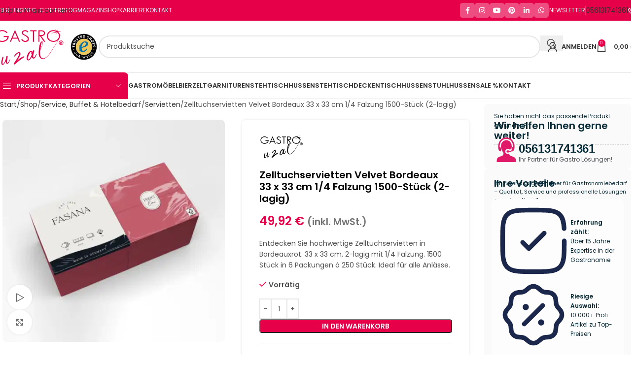

--- FILE ---
content_type: text/html; charset=UTF-8
request_url: https://www.gastrouzal.com/service-buffet/servietten/zelltuchservietten-velvet-bordeaux-33-x-33-cm-1-4-falzung-1500-stueck-2-lagig
body_size: 60020
content:
<!DOCTYPE html>
<html lang="de" prefix="og: https://ogp.me/ns#">
<head><meta charset="UTF-8"><script>if(navigator.userAgent.match(/MSIE|Internet Explorer/i)||navigator.userAgent.match(/Trident\/7\..*?rv:11/i)){var href=document.location.href;if(!href.match(/[?&]nowprocket/)){if(href.indexOf("?")==-1){if(href.indexOf("#")==-1){document.location.href=href+"?nowprocket=1"}else{document.location.href=href.replace("#","?nowprocket=1#")}}else{if(href.indexOf("#")==-1){document.location.href=href+"&nowprocket=1"}else{document.location.href=href.replace("#","&nowprocket=1#")}}}}</script><script>(()=>{class RocketLazyLoadScripts{constructor(){this.v="2.0.4",this.userEvents=["keydown","keyup","mousedown","mouseup","mousemove","mouseover","mouseout","touchmove","touchstart","touchend","touchcancel","wheel","click","dblclick","input"],this.attributeEvents=["onblur","onclick","oncontextmenu","ondblclick","onfocus","onmousedown","onmouseenter","onmouseleave","onmousemove","onmouseout","onmouseover","onmouseup","onmousewheel","onscroll","onsubmit"]}async t(){this.i(),this.o(),/iP(ad|hone)/.test(navigator.userAgent)&&this.h(),this.u(),this.l(this),this.m(),this.k(this),this.p(this),this._(),await Promise.all([this.R(),this.L()]),this.lastBreath=Date.now(),this.S(this),this.P(),this.D(),this.O(),this.M(),await this.C(this.delayedScripts.normal),await this.C(this.delayedScripts.defer),await this.C(this.delayedScripts.async),await this.T(),await this.F(),await this.j(),await this.A(),window.dispatchEvent(new Event("rocket-allScriptsLoaded")),this.everythingLoaded=!0,this.lastTouchEnd&&await new Promise(t=>setTimeout(t,500-Date.now()+this.lastTouchEnd)),this.I(),this.H(),this.U(),this.W()}i(){this.CSPIssue=sessionStorage.getItem("rocketCSPIssue"),document.addEventListener("securitypolicyviolation",t=>{this.CSPIssue||"script-src-elem"!==t.violatedDirective||"data"!==t.blockedURI||(this.CSPIssue=!0,sessionStorage.setItem("rocketCSPIssue",!0))},{isRocket:!0})}o(){window.addEventListener("pageshow",t=>{this.persisted=t.persisted,this.realWindowLoadedFired=!0},{isRocket:!0}),window.addEventListener("pagehide",()=>{this.onFirstUserAction=null},{isRocket:!0})}h(){let t;function e(e){t=e}window.addEventListener("touchstart",e,{isRocket:!0}),window.addEventListener("touchend",function i(o){o.changedTouches[0]&&t.changedTouches[0]&&Math.abs(o.changedTouches[0].pageX-t.changedTouches[0].pageX)<10&&Math.abs(o.changedTouches[0].pageY-t.changedTouches[0].pageY)<10&&o.timeStamp-t.timeStamp<200&&(window.removeEventListener("touchstart",e,{isRocket:!0}),window.removeEventListener("touchend",i,{isRocket:!0}),"INPUT"===o.target.tagName&&"text"===o.target.type||(o.target.dispatchEvent(new TouchEvent("touchend",{target:o.target,bubbles:!0})),o.target.dispatchEvent(new MouseEvent("mouseover",{target:o.target,bubbles:!0})),o.target.dispatchEvent(new PointerEvent("click",{target:o.target,bubbles:!0,cancelable:!0,detail:1,clientX:o.changedTouches[0].clientX,clientY:o.changedTouches[0].clientY})),event.preventDefault()))},{isRocket:!0})}q(t){this.userActionTriggered||("mousemove"!==t.type||this.firstMousemoveIgnored?"keyup"===t.type||"mouseover"===t.type||"mouseout"===t.type||(this.userActionTriggered=!0,this.onFirstUserAction&&this.onFirstUserAction()):this.firstMousemoveIgnored=!0),"click"===t.type&&t.preventDefault(),t.stopPropagation(),t.stopImmediatePropagation(),"touchstart"===this.lastEvent&&"touchend"===t.type&&(this.lastTouchEnd=Date.now()),"click"===t.type&&(this.lastTouchEnd=0),this.lastEvent=t.type,t.composedPath&&t.composedPath()[0].getRootNode()instanceof ShadowRoot&&(t.rocketTarget=t.composedPath()[0]),this.savedUserEvents.push(t)}u(){this.savedUserEvents=[],this.userEventHandler=this.q.bind(this),this.userEvents.forEach(t=>window.addEventListener(t,this.userEventHandler,{passive:!1,isRocket:!0})),document.addEventListener("visibilitychange",this.userEventHandler,{isRocket:!0})}U(){this.userEvents.forEach(t=>window.removeEventListener(t,this.userEventHandler,{passive:!1,isRocket:!0})),document.removeEventListener("visibilitychange",this.userEventHandler,{isRocket:!0}),this.savedUserEvents.forEach(t=>{(t.rocketTarget||t.target).dispatchEvent(new window[t.constructor.name](t.type,t))})}m(){const t="return false",e=Array.from(this.attributeEvents,t=>"data-rocket-"+t),i="["+this.attributeEvents.join("],[")+"]",o="[data-rocket-"+this.attributeEvents.join("],[data-rocket-")+"]",s=(e,i,o)=>{o&&o!==t&&(e.setAttribute("data-rocket-"+i,o),e["rocket"+i]=new Function("event",o),e.setAttribute(i,t))};new MutationObserver(t=>{for(const n of t)"attributes"===n.type&&(n.attributeName.startsWith("data-rocket-")||this.everythingLoaded?n.attributeName.startsWith("data-rocket-")&&this.everythingLoaded&&this.N(n.target,n.attributeName.substring(12)):s(n.target,n.attributeName,n.target.getAttribute(n.attributeName))),"childList"===n.type&&n.addedNodes.forEach(t=>{if(t.nodeType===Node.ELEMENT_NODE)if(this.everythingLoaded)for(const i of[t,...t.querySelectorAll(o)])for(const t of i.getAttributeNames())e.includes(t)&&this.N(i,t.substring(12));else for(const e of[t,...t.querySelectorAll(i)])for(const t of e.getAttributeNames())this.attributeEvents.includes(t)&&s(e,t,e.getAttribute(t))})}).observe(document,{subtree:!0,childList:!0,attributeFilter:[...this.attributeEvents,...e]})}I(){this.attributeEvents.forEach(t=>{document.querySelectorAll("[data-rocket-"+t+"]").forEach(e=>{this.N(e,t)})})}N(t,e){const i=t.getAttribute("data-rocket-"+e);i&&(t.setAttribute(e,i),t.removeAttribute("data-rocket-"+e))}k(t){Object.defineProperty(HTMLElement.prototype,"onclick",{get(){return this.rocketonclick||null},set(e){this.rocketonclick=e,this.setAttribute(t.everythingLoaded?"onclick":"data-rocket-onclick","this.rocketonclick(event)")}})}S(t){function e(e,i){let o=e[i];e[i]=null,Object.defineProperty(e,i,{get:()=>o,set(s){t.everythingLoaded?o=s:e["rocket"+i]=o=s}})}e(document,"onreadystatechange"),e(window,"onload"),e(window,"onpageshow");try{Object.defineProperty(document,"readyState",{get:()=>t.rocketReadyState,set(e){t.rocketReadyState=e},configurable:!0}),document.readyState="loading"}catch(t){console.log("WPRocket DJE readyState conflict, bypassing")}}l(t){this.originalAddEventListener=EventTarget.prototype.addEventListener,this.originalRemoveEventListener=EventTarget.prototype.removeEventListener,this.savedEventListeners=[],EventTarget.prototype.addEventListener=function(e,i,o){o&&o.isRocket||!t.B(e,this)&&!t.userEvents.includes(e)||t.B(e,this)&&!t.userActionTriggered||e.startsWith("rocket-")||t.everythingLoaded?t.originalAddEventListener.call(this,e,i,o):(t.savedEventListeners.push({target:this,remove:!1,type:e,func:i,options:o}),"mouseenter"!==e&&"mouseleave"!==e||t.originalAddEventListener.call(this,e,t.savedUserEvents.push,o))},EventTarget.prototype.removeEventListener=function(e,i,o){o&&o.isRocket||!t.B(e,this)&&!t.userEvents.includes(e)||t.B(e,this)&&!t.userActionTriggered||e.startsWith("rocket-")||t.everythingLoaded?t.originalRemoveEventListener.call(this,e,i,o):t.savedEventListeners.push({target:this,remove:!0,type:e,func:i,options:o})}}J(t,e){this.savedEventListeners=this.savedEventListeners.filter(i=>{let o=i.type,s=i.target||window;return e!==o||t!==s||(this.B(o,s)&&(i.type="rocket-"+o),this.$(i),!1)})}H(){EventTarget.prototype.addEventListener=this.originalAddEventListener,EventTarget.prototype.removeEventListener=this.originalRemoveEventListener,this.savedEventListeners.forEach(t=>this.$(t))}$(t){t.remove?this.originalRemoveEventListener.call(t.target,t.type,t.func,t.options):this.originalAddEventListener.call(t.target,t.type,t.func,t.options)}p(t){let e;function i(e){return t.everythingLoaded?e:e.split(" ").map(t=>"load"===t||t.startsWith("load.")?"rocket-jquery-load":t).join(" ")}function o(o){function s(e){const s=o.fn[e];o.fn[e]=o.fn.init.prototype[e]=function(){return this[0]===window&&t.userActionTriggered&&("string"==typeof arguments[0]||arguments[0]instanceof String?arguments[0]=i(arguments[0]):"object"==typeof arguments[0]&&Object.keys(arguments[0]).forEach(t=>{const e=arguments[0][t];delete arguments[0][t],arguments[0][i(t)]=e})),s.apply(this,arguments),this}}if(o&&o.fn&&!t.allJQueries.includes(o)){const e={DOMContentLoaded:[],"rocket-DOMContentLoaded":[]};for(const t in e)document.addEventListener(t,()=>{e[t].forEach(t=>t())},{isRocket:!0});o.fn.ready=o.fn.init.prototype.ready=function(i){function s(){parseInt(o.fn.jquery)>2?setTimeout(()=>i.bind(document)(o)):i.bind(document)(o)}return"function"==typeof i&&(t.realDomReadyFired?!t.userActionTriggered||t.fauxDomReadyFired?s():e["rocket-DOMContentLoaded"].push(s):e.DOMContentLoaded.push(s)),o([])},s("on"),s("one"),s("off"),t.allJQueries.push(o)}e=o}t.allJQueries=[],o(window.jQuery),Object.defineProperty(window,"jQuery",{get:()=>e,set(t){o(t)}})}P(){const t=new Map;document.write=document.writeln=function(e){const i=document.currentScript,o=document.createRange(),s=i.parentElement;let n=t.get(i);void 0===n&&(n=i.nextSibling,t.set(i,n));const c=document.createDocumentFragment();o.setStart(c,0),c.appendChild(o.createContextualFragment(e)),s.insertBefore(c,n)}}async R(){return new Promise(t=>{this.userActionTriggered?t():this.onFirstUserAction=t})}async L(){return new Promise(t=>{document.addEventListener("DOMContentLoaded",()=>{this.realDomReadyFired=!0,t()},{isRocket:!0})})}async j(){return this.realWindowLoadedFired?Promise.resolve():new Promise(t=>{window.addEventListener("load",t,{isRocket:!0})})}M(){this.pendingScripts=[];this.scriptsMutationObserver=new MutationObserver(t=>{for(const e of t)e.addedNodes.forEach(t=>{"SCRIPT"!==t.tagName||t.noModule||t.isWPRocket||this.pendingScripts.push({script:t,promise:new Promise(e=>{const i=()=>{const i=this.pendingScripts.findIndex(e=>e.script===t);i>=0&&this.pendingScripts.splice(i,1),e()};t.addEventListener("load",i,{isRocket:!0}),t.addEventListener("error",i,{isRocket:!0}),setTimeout(i,1e3)})})})}),this.scriptsMutationObserver.observe(document,{childList:!0,subtree:!0})}async F(){await this.X(),this.pendingScripts.length?(await this.pendingScripts[0].promise,await this.F()):this.scriptsMutationObserver.disconnect()}D(){this.delayedScripts={normal:[],async:[],defer:[]},document.querySelectorAll("script[type$=rocketlazyloadscript]").forEach(t=>{t.hasAttribute("data-rocket-src")?t.hasAttribute("async")&&!1!==t.async?this.delayedScripts.async.push(t):t.hasAttribute("defer")&&!1!==t.defer||"module"===t.getAttribute("data-rocket-type")?this.delayedScripts.defer.push(t):this.delayedScripts.normal.push(t):this.delayedScripts.normal.push(t)})}async _(){await this.L();let t=[];document.querySelectorAll("script[type$=rocketlazyloadscript][data-rocket-src]").forEach(e=>{let i=e.getAttribute("data-rocket-src");if(i&&!i.startsWith("data:")){i.startsWith("//")&&(i=location.protocol+i);try{const o=new URL(i).origin;o!==location.origin&&t.push({src:o,crossOrigin:e.crossOrigin||"module"===e.getAttribute("data-rocket-type")})}catch(t){}}}),t=[...new Map(t.map(t=>[JSON.stringify(t),t])).values()],this.Y(t,"preconnect")}async G(t){if(await this.K(),!0!==t.noModule||!("noModule"in HTMLScriptElement.prototype))return new Promise(e=>{let i;function o(){(i||t).setAttribute("data-rocket-status","executed"),e()}try{if(navigator.userAgent.includes("Firefox/")||""===navigator.vendor||this.CSPIssue)i=document.createElement("script"),[...t.attributes].forEach(t=>{let e=t.nodeName;"type"!==e&&("data-rocket-type"===e&&(e="type"),"data-rocket-src"===e&&(e="src"),i.setAttribute(e,t.nodeValue))}),t.text&&(i.text=t.text),t.nonce&&(i.nonce=t.nonce),i.hasAttribute("src")?(i.addEventListener("load",o,{isRocket:!0}),i.addEventListener("error",()=>{i.setAttribute("data-rocket-status","failed-network"),e()},{isRocket:!0}),setTimeout(()=>{i.isConnected||e()},1)):(i.text=t.text,o()),i.isWPRocket=!0,t.parentNode.replaceChild(i,t);else{const i=t.getAttribute("data-rocket-type"),s=t.getAttribute("data-rocket-src");i?(t.type=i,t.removeAttribute("data-rocket-type")):t.removeAttribute("type"),t.addEventListener("load",o,{isRocket:!0}),t.addEventListener("error",i=>{this.CSPIssue&&i.target.src.startsWith("data:")?(console.log("WPRocket: CSP fallback activated"),t.removeAttribute("src"),this.G(t).then(e)):(t.setAttribute("data-rocket-status","failed-network"),e())},{isRocket:!0}),s?(t.fetchPriority="high",t.removeAttribute("data-rocket-src"),t.src=s):t.src="data:text/javascript;base64,"+window.btoa(unescape(encodeURIComponent(t.text)))}}catch(i){t.setAttribute("data-rocket-status","failed-transform"),e()}});t.setAttribute("data-rocket-status","skipped")}async C(t){const e=t.shift();return e?(e.isConnected&&await this.G(e),this.C(t)):Promise.resolve()}O(){this.Y([...this.delayedScripts.normal,...this.delayedScripts.defer,...this.delayedScripts.async],"preload")}Y(t,e){this.trash=this.trash||[];let i=!0;var o=document.createDocumentFragment();t.forEach(t=>{const s=t.getAttribute&&t.getAttribute("data-rocket-src")||t.src;if(s&&!s.startsWith("data:")){const n=document.createElement("link");n.href=s,n.rel=e,"preconnect"!==e&&(n.as="script",n.fetchPriority=i?"high":"low"),t.getAttribute&&"module"===t.getAttribute("data-rocket-type")&&(n.crossOrigin=!0),t.crossOrigin&&(n.crossOrigin=t.crossOrigin),t.integrity&&(n.integrity=t.integrity),t.nonce&&(n.nonce=t.nonce),o.appendChild(n),this.trash.push(n),i=!1}}),document.head.appendChild(o)}W(){this.trash.forEach(t=>t.remove())}async T(){try{document.readyState="interactive"}catch(t){}this.fauxDomReadyFired=!0;try{await this.K(),this.J(document,"readystatechange"),document.dispatchEvent(new Event("rocket-readystatechange")),await this.K(),document.rocketonreadystatechange&&document.rocketonreadystatechange(),await this.K(),this.J(document,"DOMContentLoaded"),document.dispatchEvent(new Event("rocket-DOMContentLoaded")),await this.K(),this.J(window,"DOMContentLoaded"),window.dispatchEvent(new Event("rocket-DOMContentLoaded"))}catch(t){console.error(t)}}async A(){try{document.readyState="complete"}catch(t){}try{await this.K(),this.J(document,"readystatechange"),document.dispatchEvent(new Event("rocket-readystatechange")),await this.K(),document.rocketonreadystatechange&&document.rocketonreadystatechange(),await this.K(),this.J(window,"load"),window.dispatchEvent(new Event("rocket-load")),await this.K(),window.rocketonload&&window.rocketonload(),await this.K(),this.allJQueries.forEach(t=>t(window).trigger("rocket-jquery-load")),await this.K(),this.J(window,"pageshow");const t=new Event("rocket-pageshow");t.persisted=this.persisted,window.dispatchEvent(t),await this.K(),window.rocketonpageshow&&window.rocketonpageshow({persisted:this.persisted})}catch(t){console.error(t)}}async K(){Date.now()-this.lastBreath>45&&(await this.X(),this.lastBreath=Date.now())}async X(){return document.hidden?new Promise(t=>setTimeout(t)):new Promise(t=>requestAnimationFrame(t))}B(t,e){return e===document&&"readystatechange"===t||(e===document&&"DOMContentLoaded"===t||(e===window&&"DOMContentLoaded"===t||(e===window&&"load"===t||e===window&&"pageshow"===t)))}static run(){(new RocketLazyLoadScripts).t()}}RocketLazyLoadScripts.run()})();</script>
	
	<link rel="profile" href="https://gmpg.org/xfn/11">
	<link rel="pingback" href="https://www.gastrouzal.com/xmlrpc.php">

	<link rel="preconnect" href="https://cdn.gastrouzal.com" crossorigin>
<!-- Google Tag Manager -->
<script type="rocketlazyloadscript">(function(w,d,s,l,i){w[l]=w[l]||[];w[l].push({'gtm.start':
new Date().getTime(),event:'gtm.js'});var f=d.getElementsByTagName(s)[0],
j=d.createElement(s),dl=l!='dataLayer'?'&l='+l:'';j.async=true;j.src=
'https://metrics.gastrouzal.com/gtm.js?id='+i+dl;f.parentNode.insertBefore(j,f);
})(window,document,'script','dataLayer','GTM-W4SSSJHN');</script>
<!-- End Google Tag Manager -->

<!-- Suchmaschinen-Optimierung durch Rank Math PRO - https://rankmath.com/ -->
<title>Zelltuchservietten Velvet Bordeaux 33 x 33 cm | Gastro Uzal</title>
<link data-rocket-preload as="style" data-wpr-hosted-gf-parameters="family=Poppins%3A400%2C600&display=swap" href="https://cdn.gastrouzal.com/wp-content/cache/fonts/1/google-fonts/css/e/b/9/59c4b845460ddb3f5e9d9ac852c34.css" rel="preload">
<link data-wpr-hosted-gf-parameters="family=Poppins%3A400%2C600&display=swap" href="https://cdn.gastrouzal.com/wp-content/cache/fonts/1/google-fonts/css/e/b/9/59c4b845460ddb3f5e9d9ac852c34.css" media="print" onload="this.media=&#039;all&#039;" rel="stylesheet">
<noscript data-wpr-hosted-gf-parameters=""><link rel="stylesheet" href="https://fonts.googleapis.com/css?family=Poppins%3A400%2C600&#038;display=swap"></noscript>
<meta name="description" content="Entdecken Sie hochwertige Zelltuchservietten in Bordeauxrot. 33 x 33 cm, 2-lagig mit 1/4 Falzung. 1500 Stück"/>
<meta name="robots" content="follow, index, max-snippet:-1, max-video-preview:-1, max-image-preview:large"/>
<link rel="canonical" href="https://www.gastrouzal.com/service-buffet/servietten/zelltuchservietten-velvet-bordeaux-33-x-33-cm-1-4-falzung-1500-stueck-2-lagig" />
<meta property="og:locale" content="de_DE" />
<meta property="og:type" content="product" />
<meta property="og:title" content="Zelltuchservietten Velvet Bordeaux 33 x 33 cm | Gastro Uzal" />
<meta property="og:description" content="Entdecken Sie hochwertige Zelltuchservietten in Bordeauxrot. 33 x 33 cm, 2-lagig mit 1/4 Falzung. 1500 Stück" />
<meta property="og:url" content="https://www.gastrouzal.com/service-buffet/servietten/zelltuchservietten-velvet-bordeaux-33-x-33-cm-1-4-falzung-1500-stueck-2-lagig" />
<meta property="og:site_name" content="Gastro Uzal GmbH &amp; Co. KG" />
<meta property="og:updated_time" content="2025-03-03T09:19:09+01:00" />
<meta property="og:image" content="https://cdn.gastrouzal.com/wp-content/uploads/2022/04/Zelltuchservietten-Velvet-Bordeaux-40-x-40-cm-1-8-Falzung-1000-Stueck-2.jpg" />
<meta property="og:image:secure_url" content="https://cdn.gastrouzal.com/wp-content/uploads/2022/04/Zelltuchservietten-Velvet-Bordeaux-40-x-40-cm-1-8-Falzung-1000-Stueck-2.jpg" />
<meta property="og:image:width" content="1080" />
<meta property="og:image:height" content="1080" />
<meta property="og:image:alt" content="Zelltuchservietten Velvet Bordeaux 40 x 40 cm 1/8 Falzung" />
<meta property="og:image:type" content="image/jpeg" />
<meta property="product:brand" content="Gastro Uzal" />
<meta property="product:price:amount" content="41.95" />
<meta property="product:price:currency" content="EUR" />
<meta property="product:availability" content="instock" />
<meta property="product:retailer_item_id" content="228588" />
<meta name="twitter:card" content="summary_large_image" />
<meta name="twitter:title" content="Zelltuchservietten Velvet Bordeaux 33 x 33 cm | Gastro Uzal" />
<meta name="twitter:description" content="Entdecken Sie hochwertige Zelltuchservietten in Bordeauxrot. 33 x 33 cm, 2-lagig mit 1/4 Falzung. 1500 Stück" />
<meta name="twitter:image" content="https://cdn.gastrouzal.com/wp-content/uploads/2022/04/Zelltuchservietten-Velvet-Bordeaux-40-x-40-cm-1-8-Falzung-1000-Stueck-2.jpg" />
<meta name="twitter:label1" content="Preis" />
<meta name="twitter:data1" content="41,95&nbsp;&euro;35,25&nbsp;&euro;" />
<meta name="twitter:label2" content="Verfügbarkeit" />
<meta name="twitter:data2" content="Vorrätig" />
<script type="application/ld+json" class="rank-math-schema-pro">{"@context":"https://schema.org","@graph":[{"@type":"Place","@id":"https://www.gastrouzal.com/#place","geo":{"@type":"GeoCoordinates","latitude":"51.277641451150664","longitude":"9.501052599395457"},"hasMap":"https://www.google.com/maps/search/?api=1&amp;query=51.277641451150664,9.501052599395457","address":{"@type":"PostalAddress","streetAddress":"Falderbaumstra\u00dfe 25","addressLocality":"Kassel","addressRegion":"Hessen","postalCode":"34123","addressCountry":"DE"}},{"@type":["WholesaleStore","Organization"],"@id":"https://www.gastrouzal.com/#organization","name":"Gastro Uzal GmbH &amp; Co. KG","url":"https://www.gastrouzal.com","sameAs":["https://www.facebook.com/gastro.uzal/","https://www.instagram.com/gastro_uzal/","https://www.linkedin.com/company/3525974/"],"email":"info@gastrouzal.com","address":{"@type":"PostalAddress","streetAddress":"Falderbaumstra\u00dfe 25","addressLocality":"Kassel","addressRegion":"Hessen","postalCode":"34123","addressCountry":"DE"},"logo":{"@type":"ImageObject","@id":"https://www.gastrouzal.com/#logo","url":"https://www.gastrouzal.com/wp-content/uploads/2025/02/amazon-logo.jpg","contentUrl":"https://www.gastrouzal.com/wp-content/uploads/2025/02/amazon-logo.jpg","caption":"Gastro Uzal GmbH &amp; Co. KG","inLanguage":"de","width":"1080","height":"1080"},"priceRange":"10-10000","openingHours":["Monday,Tuesday,Wednesday,Thursday,Friday,Saturday 09:00-17:00"],"description":"Willkommen in unserem Online-Shop f\u00fcr M\u00f6bel und Textilien! Wir sind spezialisiert auf den Verkauf und Produktion von M\u00f6beln und Textilien f\u00fcr b2b Unternehmen, insbesondere in der Gastronomie, Hotellerie, Event und im Bereich Restaurant Catering.","legalName":"Gastro Uzal GmbH &amp; Co. KG","foundingDate":"2015","numberOfEmployees":{"@type":"QuantitativeValue","value":"50"},"location":{"@id":"https://www.gastrouzal.com/#place"},"image":{"@id":"https://www.gastrouzal.com/#logo"},"telephone":"056131741361\u200b"},{"@type":"WebSite","@id":"https://www.gastrouzal.com/#website","url":"https://www.gastrouzal.com","name":"Gastro Uzal GmbH &amp; Co. KG","alternateName":"Gastro Uzal","publisher":{"@id":"https://www.gastrouzal.com/#organization"},"inLanguage":"de"},{"@type":"ImageObject","@id":"https://cdn.gastrouzal.com/wp-content/uploads/2022/04/Zelltuchservietten-Velvet-Bordeaux-40-x-40-cm-1-8-Falzung-1000-Stueck-2.jpg","url":"https://cdn.gastrouzal.com/wp-content/uploads/2022/04/Zelltuchservietten-Velvet-Bordeaux-40-x-40-cm-1-8-Falzung-1000-Stueck-2.jpg","width":"1080","height":"1080","caption":"Zelltuchservietten Velvet Bordeaux 40 x 40 cm 1/8 Falzung","inLanguage":"de"},{"@type":"BreadcrumbList","@id":"https://www.gastrouzal.com/service-buffet/servietten/zelltuchservietten-velvet-bordeaux-33-x-33-cm-1-4-falzung-1500-stueck-2-lagig#breadcrumb","itemListElement":[{"@type":"ListItem","position":"1","item":{"@id":"https://www.gastrouzal.com","name":"Home"}},{"@type":"ListItem","position":"2","item":{"@id":"https://www.gastrouzal.com/shop","name":"Shop"}},{"@type":"ListItem","position":"3","item":{"@id":"https://www.gastrouzal.com/service-buffet","name":"Service, Buffet &amp; Hotelbedarf"}},{"@type":"ListItem","position":"4","item":{"@id":"https://www.gastrouzal.com/servietten","name":"Servietten"}},{"@type":"ListItem","position":"5","item":{"@id":"https://www.gastrouzal.com/service-buffet/servietten/zelltuchservietten-velvet-bordeaux-33-x-33-cm-1-4-falzung-1500-stueck-2-lagig","name":"Zelltuchservietten Velvet Bordeaux 33 x 33 cm 1/4 Falzung 1500-St\u00fcck (2-lagig)"}}]},{"@type":"ItemPage","@id":"https://www.gastrouzal.com/service-buffet/servietten/zelltuchservietten-velvet-bordeaux-33-x-33-cm-1-4-falzung-1500-stueck-2-lagig#webpage","url":"https://www.gastrouzal.com/service-buffet/servietten/zelltuchservietten-velvet-bordeaux-33-x-33-cm-1-4-falzung-1500-stueck-2-lagig","name":"Zelltuchservietten Velvet Bordeaux 33 x 33 cm | Gastro Uzal","datePublished":"2022-04-11T11:46:34+01:00","dateModified":"2025-03-03T09:19:09+01:00","isPartOf":{"@id":"https://www.gastrouzal.com/#website"},"primaryImageOfPage":{"@id":"https://cdn.gastrouzal.com/wp-content/uploads/2022/04/Zelltuchservietten-Velvet-Bordeaux-40-x-40-cm-1-8-Falzung-1000-Stueck-2.jpg"},"inLanguage":"de","breadcrumb":{"@id":"https://www.gastrouzal.com/service-buffet/servietten/zelltuchservietten-velvet-bordeaux-33-x-33-cm-1-4-falzung-1500-stueck-2-lagig#breadcrumb"}},{"@type":"Product","brand":{"@type":"Brand","name":"Gastro Uzal"},"name":"Zelltuchservietten Velvet Bordeaux 33 x 33 cm | Gastro Uzal","description":"Entdecken Sie hochwertige Zelltuchservietten in Bordeauxrot. 33 x 33 cm, 2-lagig mit 1/4 Falzung. 1500 St\u00fcck","sku":"228588","category":"Service, Buffet &amp; Hotelbedarf &gt; Servietten","mainEntityOfPage":{"@id":"https://www.gastrouzal.com/service-buffet/servietten/zelltuchservietten-velvet-bordeaux-33-x-33-cm-1-4-falzung-1500-stueck-2-lagig#webpage"},"image":[{"@type":"ImageObject","url":"https://cdn.gastrouzal.com/wp-content/uploads/2022/04/Zelltuchservietten-Velvet-Bordeaux-40-x-40-cm-1-8-Falzung-1000-Stueck-2.jpg","height":"1080","width":"1080"}],"offers":{"@type":"Offer","price":"41.95","priceCurrency":"EUR","priceValidUntil":"2027-12-31","availability":"http://schema.org/InStock","itemCondition":"NewCondition","url":"https://www.gastrouzal.com/service-buffet/servietten/zelltuchservietten-velvet-bordeaux-33-x-33-cm-1-4-falzung-1500-stueck-2-lagig","seller":{"@type":"Organization","@id":"https://www.gastrouzal.com/","name":"Gastro Uzal GmbH &amp; Co. KG","url":"https://www.gastrouzal.com","logo":"https://www.gastrouzal.com/wp-content/uploads/2025/02/amazon-logo.jpg"},"priceSpecification":{"price":"41.95","priceCurrency":"EUR","valueAddedTaxIncluded":"false"},"shippingDetails":{"@id":"#shipping_policy"},"hasMerchantReturnPolicy":{"@id":"#merchant_policy"}},"@id":"https://www.gastrouzal.com/service-buffet/servietten/zelltuchservietten-velvet-bordeaux-33-x-33-cm-1-4-falzung-1500-stueck-2-lagig#richSnippet"},{"@context":"https://schema.org/","@type":"OfferShippingDetails","@id":"#shipping_policy","shippingRate":{"@type":"MonetaryAmount","value":"8.28","currency":"EUR"},"deliveryTime":{"@type":"ShippingDeliveryTime","handlingTime":{"@type":"QuantitativeValue","minValue":"0","maxValue":"1","unitCode":"DAY"},"transitTime":{"@type":"QuantitativeValue","minValue":"1","maxValue":"3","unitCode":"DAY"},"businessDays":{"@type":"OpeningHoursSpecification","dayOfWeek":["https://schema.org/Monday","https://schema.org/Tuesday","https://schema.org/Wednesday","https://schema.org/Thursday","https://schema.org/Friday"]}},"shippingDestination":{"@type":"DefinedRegion","addressCountry":"DE"}},{"@context":"https://schema.org/","@type":"MerchantReturnPolicy","@id":"#merchant_policy","applicableCountry":"DE","returnPolicyCategory":"https://schema.org/MerchantReturnFiniteReturnWindow","merchantReturnDays":"14","returnMethod":"https://schema.org/ReturnByMail","returnFees":"https://schema.org/FreeReturn","refundType":"https://schema.org/FullRefund"}]}</script>
<!-- /Rank Math WordPress SEO Plugin -->

<link rel='dns-prefetch' href='//widgets.trustedshops.com' />
<link rel='dns-prefetch' href='//fonts.googleapis.com' />
<link rel='dns-prefetch' href='//cdn.gastrouzal.com' />
<link href='https://fonts.gstatic.com' crossorigin rel='preconnect' />
<link href='https://cdn.gastrouzal.com' rel='preconnect' />
<link rel="alternate" type="application/rss+xml" title="Gastro Uzal GmbH &amp; Co. KG &raquo; Feed" href="https://www.gastrouzal.com/feed" />
<link rel="alternate" type="application/rss+xml" title="Gastro Uzal GmbH &amp; Co. KG &raquo; Kommentar-Feed" href="https://www.gastrouzal.com/comments/feed" />
<link rel="alternate" title="oEmbed (JSON)" type="application/json+oembed" href="https://www.gastrouzal.com/wp-json/oembed/1.0/embed?url=https%3A%2F%2Fwww.gastrouzal.com%2Fservice-buffet%2Fservietten%2Fzelltuchservietten-velvet-bordeaux-33-x-33-cm-1-4-falzung-1500-stueck-2-lagig" />
<link rel="alternate" title="oEmbed (XML)" type="text/xml+oembed" href="https://www.gastrouzal.com/wp-json/oembed/1.0/embed?url=https%3A%2F%2Fwww.gastrouzal.com%2Fservice-buffet%2Fservietten%2Fzelltuchservietten-velvet-bordeaux-33-x-33-cm-1-4-falzung-1500-stueck-2-lagig&#038;format=xml" />
<style id='wp-img-auto-sizes-contain-inline-css' type='text/css'>
img:is([sizes=auto i],[sizes^="auto," i]){contain-intrinsic-size:3000px 1500px}
/*# sourceURL=wp-img-auto-sizes-contain-inline-css */
</style>
<style id='safe-svg-svg-icon-style-inline-css' type='text/css'>
.safe-svg-cover{text-align:center}.safe-svg-cover .safe-svg-inside{display:inline-block;max-width:100%}.safe-svg-cover svg{fill:currentColor;height:100%;max-height:100%;max-width:100%;width:100%}

/*# sourceURL=https://www.gastrouzal.com/wp-content/plugins/safe-svg/dist/safe-svg-block-frontend.css */
</style>
<link data-minify="1" rel='stylesheet' id='wdevs-tax-switch-style-css' href='https://cdn.gastrouzal.com/wp-content/cache/min/1/wp-content/plugins/tax-switch-for-woocommerce/build/switch/style-index.css?ver=1768766574' type='text/css' media='all' />
<link data-minify="1" rel='stylesheet' id='wdevs-tax-switch-label-style-css' href='https://cdn.gastrouzal.com/wp-content/cache/min/1/wp-content/plugins/tax-switch-for-woocommerce/build/label/style-index.css?ver=1768766574' type='text/css' media='all' />
<link data-minify="1" rel='stylesheet' id='amazon-payments-advanced-blocks-log-out-banner-css' href='https://cdn.gastrouzal.com/wp-content/cache/min/1/wp-content/plugins/woocommerce-gateway-amazon-payments-advanced/build/js/blocks/log-out-banner/style-index.css?ver=1768766574' type='text/css' media='all' />
<link data-minify="1" rel='stylesheet' id='international-telephone-input-with-flags-and-dial-codes-css' href='https://cdn.gastrouzal.com/wp-content/cache/min/1/wp-content/plugins/international-telephone-input-with-flags-and-dial-codes/public/css/public.css?ver=1768766574' type='text/css' media='all' />
<link data-minify="1" rel='stylesheet' id='wdevs-tax-switch-css' href='https://cdn.gastrouzal.com/wp-content/cache/min/1/wp-content/plugins/tax-switch-for-woocommerce/includes/assets/css/wdevs-tax-switch-shared.css?ver=1768766574' type='text/css' media='all' />
<link data-minify="1" rel='stylesheet' id='wdevs-tax-switch-public-css' href='https://cdn.gastrouzal.com/wp-content/cache/min/1/wp-content/plugins/tax-switch-for-woocommerce/public/css/wdevs-tax-switch-public.css?ver=1768766574' type='text/css' media='all' />
<link data-minify="1" rel='stylesheet' id='tiered-pricing-table-front-css-css' href='https://cdn.gastrouzal.com/wp-content/cache/min/1/wp-content/plugins/tier-pricing-table/assets/frontend/main.css?ver=1768766574' type='text/css' media='all' />
<style id='woocommerce-inline-inline-css' type='text/css'>
.woocommerce form .form-row .required { visibility: visible; }
/*# sourceURL=woocommerce-inline-inline-css */
</style>
<link data-minify="1" rel='stylesheet' id='gateway-css' href='https://cdn.gastrouzal.com/wp-content/cache/min/1/wp-content/plugins/woocommerce-paypal-payments/modules/ppcp-button/assets/css/gateway.css?ver=1768766574' type='text/css' media='all' />
<link data-minify="1" rel='stylesheet' id='sib-front-css-css' href='https://cdn.gastrouzal.com/wp-content/cache/min/1/wp-content/plugins/mailin/css/mailin-front.css?ver=1768766574' type='text/css' media='all' />
<link rel='stylesheet' id='elementor-frontend-css' href='https://cdn.gastrouzal.com/wp-content/uploads/elementor/css/custom-frontend.min.css?ver=1768766573' type='text/css' media='all' />
<link data-minify="1" rel='stylesheet' id='elementor-post-34608-css' href='https://cdn.gastrouzal.com/wp-content/cache/min/1/wp-content/uploads/elementor/css/post-34608.css?ver=1768766574' type='text/css' media='all' />
<link rel='stylesheet' id='wd-style-base-css' href='https://cdn.gastrouzal.com/wp-content/themes/woodmart/css/parts/base.min.css?ver=8.3.9' type='text/css' media='all' />
<link rel='stylesheet' id='wd-helpers-wpb-elem-css' href='https://cdn.gastrouzal.com/wp-content/themes/woodmart/css/parts/helpers-wpb-elem.min.css?ver=8.3.9' type='text/css' media='all' />
<link rel='stylesheet' id='wd-woo-klarna-css' href='https://cdn.gastrouzal.com/wp-content/themes/woodmart/css/parts/int-woo-klarna.min.css?ver=8.3.9' type='text/css' media='all' />
<link rel='stylesheet' id='wd-woo-paypal-payments-css' href='https://cdn.gastrouzal.com/wp-content/themes/woodmart/css/parts/int-woo-paypal-payments.min.css?ver=8.3.9' type='text/css' media='all' />
<link rel='stylesheet' id='wd-elementor-base-css' href='https://cdn.gastrouzal.com/wp-content/themes/woodmart/css/parts/int-elem-base.min.css?ver=8.3.9' type='text/css' media='all' />
<link rel='stylesheet' id='wd-elementor-pro-base-css' href='https://cdn.gastrouzal.com/wp-content/themes/woodmart/css/parts/int-elementor-pro.min.css?ver=8.3.9' type='text/css' media='all' />
<link rel='stylesheet' id='wd-int-wordfence-css' href='https://cdn.gastrouzal.com/wp-content/themes/woodmart/css/parts/int-wordfence.min.css?ver=8.3.9' type='text/css' media='all' />
<link rel='stylesheet' id='wd-woocommerce-base-css' href='https://cdn.gastrouzal.com/wp-content/themes/woodmart/css/parts/woocommerce-base.min.css?ver=8.3.9' type='text/css' media='all' />
<link rel='stylesheet' id='wd-mod-star-rating-css' href='https://cdn.gastrouzal.com/wp-content/themes/woodmart/css/parts/mod-star-rating.min.css?ver=8.3.9' type='text/css' media='all' />
<link rel='stylesheet' id='wd-woocommerce-block-notices-css' href='https://cdn.gastrouzal.com/wp-content/themes/woodmart/css/parts/woo-mod-block-notices.min.css?ver=8.3.9' type='text/css' media='all' />
<link rel='stylesheet' id='wd-woo-mod-quantity-css' href='https://cdn.gastrouzal.com/wp-content/themes/woodmart/css/parts/woo-mod-quantity.min.css?ver=8.3.9' type='text/css' media='all' />
<link rel='stylesheet' id='wd-woo-single-prod-el-base-css' href='https://cdn.gastrouzal.com/wp-content/themes/woodmart/css/parts/woo-single-prod-el-base.min.css?ver=8.3.9' type='text/css' media='all' />
<link rel='stylesheet' id='wd-woo-mod-stock-status-css' href='https://cdn.gastrouzal.com/wp-content/themes/woodmart/css/parts/woo-mod-stock-status.min.css?ver=8.3.9' type='text/css' media='all' />
<link rel='stylesheet' id='wd-woo-mod-shop-attributes-css' href='https://cdn.gastrouzal.com/wp-content/themes/woodmart/css/parts/woo-mod-shop-attributes.min.css?ver=8.3.9' type='text/css' media='all' />
<link rel='stylesheet' id='wd-opt-carousel-disable-css' href='https://cdn.gastrouzal.com/wp-content/themes/woodmart/css/parts/opt-carousel-disable.min.css?ver=8.3.9' type='text/css' media='all' />
<link rel='stylesheet' id='child-style-css' href='https://cdn.gastrouzal.com/wp-content/themes/woodmart-child/style.css?ver=8.3.9' type='text/css' media='all' />
<link rel='stylesheet' id='wd-header-base-css' href='https://cdn.gastrouzal.com/wp-content/themes/woodmart/css/parts/header-base.min.css?ver=8.3.9' type='text/css' media='all' />
<link rel='stylesheet' id='wd-mod-tools-css' href='https://cdn.gastrouzal.com/wp-content/themes/woodmart/css/parts/mod-tools.min.css?ver=8.3.9' type='text/css' media='all' />
<link rel='stylesheet' id='wd-header-elements-base-css' href='https://cdn.gastrouzal.com/wp-content/themes/woodmart/css/parts/header-el-base.min.css?ver=8.3.9' type='text/css' media='all' />
<link rel='stylesheet' id='wd-social-icons-css' href='https://cdn.gastrouzal.com/wp-content/themes/woodmart/css/parts/el-social-icons.min.css?ver=8.3.9' type='text/css' media='all' />
<link rel='stylesheet' id='wd-social-icons-styles-css' href='https://cdn.gastrouzal.com/wp-content/themes/woodmart/css/parts/el-social-styles.min.css?ver=8.3.9' type='text/css' media='all' />
<link rel='stylesheet' id='wd-button-css' href='https://cdn.gastrouzal.com/wp-content/themes/woodmart/css/parts/el-button.min.css?ver=8.3.9' type='text/css' media='all' />
<link rel='stylesheet' id='wd-header-search-css' href='https://cdn.gastrouzal.com/wp-content/themes/woodmart/css/parts/header-el-search.min.css?ver=8.3.9' type='text/css' media='all' />
<link rel='stylesheet' id='wd-header-search-form-css' href='https://cdn.gastrouzal.com/wp-content/themes/woodmart/css/parts/header-el-search-form.min.css?ver=8.3.9' type='text/css' media='all' />
<link rel='stylesheet' id='wd-wd-search-form-css' href='https://cdn.gastrouzal.com/wp-content/themes/woodmart/css/parts/wd-search-form.min.css?ver=8.3.9' type='text/css' media='all' />
<link rel='stylesheet' id='wd-wd-search-results-css' href='https://cdn.gastrouzal.com/wp-content/themes/woodmart/css/parts/wd-search-results.min.css?ver=8.3.9' type='text/css' media='all' />
<link rel='stylesheet' id='wd-wd-search-dropdown-css' href='https://cdn.gastrouzal.com/wp-content/themes/woodmart/css/parts/wd-search-dropdown.min.css?ver=8.3.9' type='text/css' media='all' />
<link rel='stylesheet' id='wd-woo-mod-login-form-css' href='https://cdn.gastrouzal.com/wp-content/themes/woodmart/css/parts/woo-mod-login-form.min.css?ver=8.3.9' type='text/css' media='all' />
<link rel='stylesheet' id='wd-header-my-account-css' href='https://cdn.gastrouzal.com/wp-content/themes/woodmart/css/parts/header-el-my-account.min.css?ver=8.3.9' type='text/css' media='all' />
<link rel='stylesheet' id='wd-header-cart-side-css' href='https://cdn.gastrouzal.com/wp-content/themes/woodmart/css/parts/header-el-cart-side.min.css?ver=8.3.9' type='text/css' media='all' />
<link rel='stylesheet' id='wd-header-cart-css' href='https://cdn.gastrouzal.com/wp-content/themes/woodmart/css/parts/header-el-cart.min.css?ver=8.3.9' type='text/css' media='all' />
<link rel='stylesheet' id='wd-widget-shopping-cart-css' href='https://cdn.gastrouzal.com/wp-content/themes/woodmart/css/parts/woo-widget-shopping-cart.min.css?ver=8.3.9' type='text/css' media='all' />
<link rel='stylesheet' id='wd-widget-product-list-css' href='https://cdn.gastrouzal.com/wp-content/themes/woodmart/css/parts/woo-widget-product-list.min.css?ver=8.3.9' type='text/css' media='all' />
<link rel='stylesheet' id='wd-header-mobile-nav-dropdown-css' href='https://cdn.gastrouzal.com/wp-content/themes/woodmart/css/parts/header-el-mobile-nav-dropdown.min.css?ver=8.3.9' type='text/css' media='all' />
<link rel='stylesheet' id='wd-header-categories-nav-css' href='https://cdn.gastrouzal.com/wp-content/themes/woodmart/css/parts/header-el-category-nav.min.css?ver=8.3.9' type='text/css' media='all' />
<link rel='stylesheet' id='wd-mod-nav-vertical-css' href='https://cdn.gastrouzal.com/wp-content/themes/woodmart/css/parts/mod-nav-vertical.min.css?ver=8.3.9' type='text/css' media='all' />
<link rel='stylesheet' id='wd-mod-nav-vertical-design-default-css' href='https://cdn.gastrouzal.com/wp-content/themes/woodmart/css/parts/mod-nav-vertical-design-default.min.css?ver=8.3.9' type='text/css' media='all' />
<link rel='stylesheet' id='wd-page-title-css' href='https://cdn.gastrouzal.com/wp-content/themes/woodmart/css/parts/page-title.min.css?ver=8.3.9' type='text/css' media='all' />
<link rel='stylesheet' id='wd-woo-single-prod-predefined-css' href='https://cdn.gastrouzal.com/wp-content/themes/woodmart/css/parts/woo-single-prod-predefined.min.css?ver=8.3.9' type='text/css' media='all' />
<link rel='stylesheet' id='wd-woo-single-prod-and-quick-view-predefined-css' href='https://cdn.gastrouzal.com/wp-content/themes/woodmart/css/parts/woo-single-prod-and-quick-view-predefined.min.css?ver=8.3.9' type='text/css' media='all' />
<link rel='stylesheet' id='wd-woo-single-prod-el-tabs-predefined-css' href='https://cdn.gastrouzal.com/wp-content/themes/woodmart/css/parts/woo-single-prod-el-tabs-predefined.min.css?ver=8.3.9' type='text/css' media='all' />
<link rel='stylesheet' id='wd-woo-single-prod-opt-base-css' href='https://cdn.gastrouzal.com/wp-content/themes/woodmart/css/parts/woo-single-prod-opt-base.min.css?ver=8.3.9' type='text/css' media='all' />
<link rel='stylesheet' id='wd-woo-single-prod-el-gallery-css' href='https://cdn.gastrouzal.com/wp-content/themes/woodmart/css/parts/woo-single-prod-el-gallery.min.css?ver=8.3.9' type='text/css' media='all' />
<link rel='stylesheet' id='wd-swiper-css' href='https://cdn.gastrouzal.com/wp-content/themes/woodmart/css/parts/lib-swiper.min.css?ver=8.3.9' type='text/css' media='all' />
<link rel='stylesheet' id='wd-swiper-arrows-css' href='https://cdn.gastrouzal.com/wp-content/themes/woodmart/css/parts/lib-swiper-arrows.min.css?ver=8.3.9' type='text/css' media='all' />
<link rel='stylesheet' id='wd-mfp-popup-css' href='https://cdn.gastrouzal.com/wp-content/themes/woodmart/css/parts/lib-magnific-popup.min.css?ver=8.3.9' type='text/css' media='all' />
<link rel='stylesheet' id='wd-el-video-css' href='https://cdn.gastrouzal.com/wp-content/themes/woodmart/css/parts/el-video.min.css?ver=8.3.9' type='text/css' media='all' />
<link rel='stylesheet' id='wd-mod-animations-transform-css' href='https://cdn.gastrouzal.com/wp-content/themes/woodmart/css/parts/mod-animations-transform.min.css?ver=8.3.9' type='text/css' media='all' />
<link rel='stylesheet' id='wd-mod-transform-css' href='https://cdn.gastrouzal.com/wp-content/themes/woodmart/css/parts/mod-transform.min.css?ver=8.3.9' type='text/css' media='all' />
<link rel='stylesheet' id='wd-photoswipe-css' href='https://cdn.gastrouzal.com/wp-content/themes/woodmart/css/parts/lib-photoswipe.min.css?ver=8.3.9' type='text/css' media='all' />
<link rel='stylesheet' id='wd-info-box-css' href='https://cdn.gastrouzal.com/wp-content/themes/woodmart/css/parts/el-info-box.min.css?ver=8.3.9' type='text/css' media='all' />
<link rel='stylesheet' id='wd-info-box-style-brd-css' href='https://cdn.gastrouzal.com/wp-content/themes/woodmart/css/parts/el-info-box-style-brd.min.css?ver=8.3.9' type='text/css' media='all' />
<link rel='stylesheet' id='wd-tabs-css' href='https://cdn.gastrouzal.com/wp-content/themes/woodmart/css/parts/el-tabs.min.css?ver=8.3.9' type='text/css' media='all' />
<link rel='stylesheet' id='wd-woo-single-prod-el-tabs-opt-layout-tabs-css' href='https://cdn.gastrouzal.com/wp-content/themes/woodmart/css/parts/woo-single-prod-el-tabs-opt-layout-tabs.min.css?ver=8.3.9' type='text/css' media='all' />
<link rel='stylesheet' id='wd-accordion-css' href='https://cdn.gastrouzal.com/wp-content/themes/woodmart/css/parts/el-accordion.min.css?ver=8.3.9' type='text/css' media='all' />
<link rel='stylesheet' id='wd-accordion-elem-wpb-css' href='https://cdn.gastrouzal.com/wp-content/themes/woodmart/css/parts/el-accordion-wpb-elem.min.css?ver=8.3.9' type='text/css' media='all' />
<link rel='stylesheet' id='wd-text-block-css' href='https://cdn.gastrouzal.com/wp-content/themes/woodmart/css/parts/el-text-block.min.css?ver=8.3.9' type='text/css' media='all' />
<link rel='stylesheet' id='wd-image-gallery-css' href='https://cdn.gastrouzal.com/wp-content/themes/woodmart/css/parts/el-gallery.min.css?ver=8.3.9' type='text/css' media='all' />
<link rel='stylesheet' id='wd-section-title-css' href='https://cdn.gastrouzal.com/wp-content/themes/woodmart/css/parts/el-section-title.min.css?ver=8.3.9' type='text/css' media='all' />
<link rel='stylesheet' id='wd-list-css' href='https://cdn.gastrouzal.com/wp-content/themes/woodmart/css/parts/el-list.min.css?ver=8.3.9' type='text/css' media='all' />
<link rel='stylesheet' id='wd-el-list-css' href='https://cdn.gastrouzal.com/wp-content/themes/woodmart/css/parts/el-list-wpb-elem.min.css?ver=8.3.9' type='text/css' media='all' />
<link rel='stylesheet' id='wd-footer-base-css' href='https://cdn.gastrouzal.com/wp-content/themes/woodmart/css/parts/footer-base.min.css?ver=8.3.9' type='text/css' media='all' />
<link rel='stylesheet' id='wd-brands-css' href='https://cdn.gastrouzal.com/wp-content/themes/woodmart/css/parts/el-brand.min.css?ver=8.3.9' type='text/css' media='all' />
<link rel='stylesheet' id='wd-widget-wd-recent-posts-css' href='https://cdn.gastrouzal.com/wp-content/themes/woodmart/css/parts/widget-wd-recent-posts.min.css?ver=8.3.9' type='text/css' media='all' />
<link rel='stylesheet' id='wd-widget-nav-css' href='https://cdn.gastrouzal.com/wp-content/themes/woodmart/css/parts/widget-nav.min.css?ver=8.3.9' type='text/css' media='all' />
<link rel='stylesheet' id='wd-header-my-account-sidebar-css' href='https://cdn.gastrouzal.com/wp-content/themes/woodmart/css/parts/header-el-my-account-sidebar.min.css?ver=8.3.9' type='text/css' media='all' />
<link rel='stylesheet' id='wd-woo-opt-social-login-css' href='https://cdn.gastrouzal.com/wp-content/themes/woodmart/css/parts/woo-opt-social-login.min.css?ver=8.3.9' type='text/css' media='all' />
<link rel='stylesheet' id='wd-bottom-toolbar-css' href='https://cdn.gastrouzal.com/wp-content/themes/woodmart/css/parts/opt-bottom-toolbar.min.css?ver=8.3.9' type='text/css' media='all' />

<script type="text/javascript" src="https://cdn.gastrouzal.com/wp-includes/js/jquery/jquery.min.js?ver=3.7.1" id="jquery-core-js" data-rocket-defer defer></script>
<script type="text/javascript" id="international-telephone-input-with-flags-and-dial-codes-js-extra">
/* <![CDATA[ */
var InternationalTelephoneInputWithFlagsAndDialCodes = {"ajaxurl":"https://www.gastrouzal.com/wp-admin/admin-ajax.php","pluginurl":"https://www.gastrouzal.com/wp-content/plugins/international-telephone-input-with-flags-and-dial-codes/","initialCountry":"us","excludeCountries":[],"preferredCountries":["AT","BE","FR","DE","IT"],"onlyCountries":[],"geoIpLookupAjax":"on","querySelectors":"input[type=\"tel\"]"};
//# sourceURL=international-telephone-input-with-flags-and-dial-codes-js-extra
/* ]]> */
</script>
<script type="rocketlazyloadscript" data-minify="1" data-rocket-type="text/javascript" data-rocket-src="https://cdn.gastrouzal.com/wp-content/cache/min/1/wp-content/plugins/international-telephone-input-with-flags-and-dial-codes/public/js/public.js?ver=1768308104" id="international-telephone-input-with-flags-and-dial-codes-js" data-rocket-defer defer></script>
<script type="rocketlazyloadscript" data-rocket-type="text/javascript" data-rocket-src="https://cdn.gastrouzal.com/wp-includes/js/dist/vendor/react.min.js?ver=18.3.1.1" id="react-js" data-rocket-defer defer></script>
<script type="rocketlazyloadscript" data-rocket-type="text/javascript" data-rocket-src="https://cdn.gastrouzal.com/wp-includes/js/dist/vendor/react-jsx-runtime.min.js?ver=18.3.1" id="react-jsx-runtime-js" data-rocket-defer defer></script>
<script type="rocketlazyloadscript" data-rocket-type="text/javascript" data-rocket-src="https://cdn.gastrouzal.com/wp-includes/js/dist/hooks.min.js?ver=dd5603f07f9220ed27f1" id="wp-hooks-js"></script>
<script type="rocketlazyloadscript" data-rocket-type="text/javascript" data-rocket-src="https://cdn.gastrouzal.com/wp-includes/js/dist/deprecated.min.js?ver=e1f84915c5e8ae38964c" id="wp-deprecated-js" data-rocket-defer defer></script>
<script type="rocketlazyloadscript" data-rocket-type="text/javascript" data-rocket-src="https://cdn.gastrouzal.com/wp-includes/js/dist/dom.min.js?ver=26edef3be6483da3de2e" id="wp-dom-js" data-rocket-defer defer></script>
<script type="rocketlazyloadscript" data-rocket-type="text/javascript" data-rocket-src="https://cdn.gastrouzal.com/wp-includes/js/dist/vendor/react-dom.min.js?ver=18.3.1.1" id="react-dom-js" data-rocket-defer defer></script>
<script type="rocketlazyloadscript" data-rocket-type="text/javascript" data-rocket-src="https://cdn.gastrouzal.com/wp-includes/js/dist/escape-html.min.js?ver=6561a406d2d232a6fbd2" id="wp-escape-html-js" data-rocket-defer defer></script>
<script type="rocketlazyloadscript" data-rocket-type="text/javascript" data-rocket-src="https://cdn.gastrouzal.com/wp-includes/js/dist/element.min.js?ver=6a582b0c827fa25df3dd" id="wp-element-js" data-rocket-defer defer></script>
<script type="rocketlazyloadscript" data-rocket-type="text/javascript" data-rocket-src="https://cdn.gastrouzal.com/wp-includes/js/dist/is-shallow-equal.min.js?ver=e0f9f1d78d83f5196979" id="wp-is-shallow-equal-js" data-rocket-defer defer></script>
<script type="rocketlazyloadscript" data-rocket-type="text/javascript" data-rocket-src="https://cdn.gastrouzal.com/wp-includes/js/dist/i18n.min.js?ver=c26c3dc7bed366793375" id="wp-i18n-js"></script>
<script type="rocketlazyloadscript" data-rocket-type="text/javascript" id="wp-i18n-js-after">
/* <![CDATA[ */
wp.i18n.setLocaleData( { 'text direction\u0004ltr': [ 'ltr' ] } );
//# sourceURL=wp-i18n-js-after
/* ]]> */
</script>
<script type="rocketlazyloadscript" data-rocket-type="text/javascript" id="wp-keycodes-js-translations">
/* <![CDATA[ */
( function( domain, translations ) {
	var localeData = translations.locale_data[ domain ] || translations.locale_data.messages;
	localeData[""].domain = domain;
	wp.i18n.setLocaleData( localeData, domain );
} )( "default", {"translation-revision-date":"2026-01-15 01:08:34+0000","generator":"GlotPress\/4.0.3","domain":"messages","locale_data":{"messages":{"":{"domain":"messages","plural-forms":"nplurals=2; plural=n != 1;","lang":"de"},"Tilde":["Tilde"],"Backtick":["Backtick"],"Period":["Punkt"],"Comma":["Komma"]}},"comment":{"reference":"wp-includes\/js\/dist\/keycodes.js"}} );
//# sourceURL=wp-keycodes-js-translations
/* ]]> */
</script>
<script type="rocketlazyloadscript" data-rocket-type="text/javascript" data-rocket-src="https://cdn.gastrouzal.com/wp-includes/js/dist/keycodes.min.js?ver=34c8fb5e7a594a1c8037" id="wp-keycodes-js" data-rocket-defer defer></script>
<script type="rocketlazyloadscript" data-rocket-type="text/javascript" data-rocket-src="https://cdn.gastrouzal.com/wp-includes/js/dist/priority-queue.min.js?ver=2d59d091223ee9a33838" id="wp-priority-queue-js" data-rocket-defer defer></script>
<script type="rocketlazyloadscript" data-rocket-type="text/javascript" data-rocket-src="https://cdn.gastrouzal.com/wp-includes/js/dist/compose.min.js?ver=7a9b375d8c19cf9d3d9b" id="wp-compose-js" data-rocket-defer defer></script>
<script type="rocketlazyloadscript" data-rocket-type="text/javascript" data-rocket-src="https://cdn.gastrouzal.com/wp-includes/js/dist/private-apis.min.js?ver=4f465748bda624774139" id="wp-private-apis-js" data-rocket-defer defer></script>
<script type="rocketlazyloadscript" data-rocket-type="text/javascript" data-rocket-src="https://cdn.gastrouzal.com/wp-includes/js/dist/redux-routine.min.js?ver=8bb92d45458b29590f53" id="wp-redux-routine-js" data-rocket-defer defer></script>
<script type="rocketlazyloadscript" data-rocket-type="text/javascript" data-rocket-src="https://cdn.gastrouzal.com/wp-includes/js/dist/data.min.js?ver=f940198280891b0b6318" id="wp-data-js" data-rocket-defer defer></script>
<script type="rocketlazyloadscript" data-rocket-type="text/javascript" id="wp-data-js-after">
/* <![CDATA[ */
( function() {
	var userId = 0;
	var storageKey = "WP_DATA_USER_" + userId;
	wp.data
		.use( wp.data.plugins.persistence, { storageKey: storageKey } );
} )();
//# sourceURL=wp-data-js-after
/* ]]> */
</script>
<script type="rocketlazyloadscript" data-minify="1" data-rocket-type="text/javascript" data-rocket-src="https://cdn.gastrouzal.com/wp-content/cache/min/1/wp-content/plugins/tax-switch-for-woocommerce/build/shared/shared.js?ver=1768308104" id="wdevs-tax-switch-shared-script-js" data-rocket-defer defer></script>
<script type="rocketlazyloadscript" data-minify="1" data-rocket-type="text/javascript" data-rocket-src="https://cdn.gastrouzal.com/wp-content/cache/min/1/wp-content/plugins/tax-switch-for-woocommerce/build/switch/woocommerce-tiered-price-table.js?ver=1768308104" id="wdevs-tax-switch-woocommerce-tiered-price-table-js" data-rocket-defer defer></script>
<script type="rocketlazyloadscript" data-minify="1" data-rocket-type="text/javascript" data-rocket-src="https://cdn.gastrouzal.com/wp-content/cache/min/1/wp-content/plugins/tax-switch-for-woocommerce/build/switch/woodmart-theme.js?ver=1768308104" id="wdevs-tax-switch-woodmart-theme-js" data-rocket-defer defer></script>
<script type="text/javascript" id="tiered-pricing-table-front-js-js-extra">
/* <![CDATA[ */
var tieredPricingGlobalData = {"loadVariationTieredPricingNonce":"ef8efd8b1c","currencyOptions":{"currency_symbol":"&euro;","decimal_separator":",","thousand_separator":".","decimals":2,"price_format":"%2$s&nbsp;%1$s","trim_zeros":false},"supportedVariableProductTypes":["variable","variable-subscription"],"supportedSimpleProductTypes":["simple","variation","subscription","subscription-variation"]};
//# sourceURL=tiered-pricing-table-front-js-js-extra
/* ]]> */
</script>
<script type="rocketlazyloadscript" data-rocket-type="text/javascript" data-rocket-src="https://cdn.gastrouzal.com/wp-content/plugins/tier-pricing-table/assets/frontend/product-tiered-pricing-table.min.js?ver=8.4.0" id="tiered-pricing-table-front-js-js" data-rocket-defer defer></script>
<script type="text/javascript" src="https://cdn.gastrouzal.com/wp-content/plugins/woocommerce/assets/js/jquery-blockui/jquery.blockUI.min.js?ver=2.7.0-wc.10.4.3" id="wc-jquery-blockui-js" defer="defer" data-wp-strategy="defer"></script>
<script type="text/javascript" id="wc-add-to-cart-js-extra">
/* <![CDATA[ */
var wc_add_to_cart_params = {"ajax_url":"/wp-admin/admin-ajax.php","wc_ajax_url":"/?wc-ajax=%%endpoint%%","i18n_view_cart":"Warenkorb anzeigen","cart_url":"https://www.gastrouzal.com/cart","is_cart":"","cart_redirect_after_add":"no"};
//# sourceURL=wc-add-to-cart-js-extra
/* ]]> */
</script>
<script type="rocketlazyloadscript" data-rocket-type="text/javascript" data-rocket-src="https://cdn.gastrouzal.com/wp-content/plugins/woocommerce/assets/js/frontend/add-to-cart.min.js?ver=10.4.3" id="wc-add-to-cart-js" defer="defer" data-wp-strategy="defer"></script>
<script type="text/javascript" src="https://cdn.gastrouzal.com/wp-content/plugins/woocommerce/assets/js/zoom/jquery.zoom.min.js?ver=1.7.21-wc.10.4.3" id="wc-zoom-js" defer="defer" data-wp-strategy="defer"></script>
<script type="text/javascript" id="wc-single-product-js-extra">
/* <![CDATA[ */
var wc_single_product_params = {"i18n_required_rating_text":"Bitte w\u00e4hle eine Bewertung","i18n_rating_options":["1 von 5\u00a0Sternen","2 von 5\u00a0Sternen","3 von 5\u00a0Sternen","4 von 5\u00a0Sternen","5 von 5\u00a0Sternen"],"i18n_product_gallery_trigger_text":"Bildergalerie im Vollbildmodus anzeigen","review_rating_required":"yes","flexslider":{"rtl":false,"animation":"slide","smoothHeight":true,"directionNav":false,"controlNav":"thumbnails","slideshow":false,"animationSpeed":500,"animationLoop":false,"allowOneSlide":false},"zoom_enabled":"","zoom_options":[],"photoswipe_enabled":"","photoswipe_options":{"shareEl":false,"closeOnScroll":false,"history":false,"hideAnimationDuration":0,"showAnimationDuration":0},"flexslider_enabled":""};
//# sourceURL=wc-single-product-js-extra
/* ]]> */
</script>
<script type="rocketlazyloadscript" data-rocket-type="text/javascript" data-rocket-src="https://cdn.gastrouzal.com/wp-content/plugins/woocommerce/assets/js/frontend/single-product.min.js?ver=10.4.3" id="wc-single-product-js" defer="defer" data-wp-strategy="defer"></script>
<script type="text/javascript" src="https://cdn.gastrouzal.com/wp-content/plugins/woocommerce/assets/js/js-cookie/js.cookie.min.js?ver=2.1.4-wc.10.4.3" id="wc-js-cookie-js" defer="defer" data-wp-strategy="defer"></script>
<script type="text/javascript" id="woocommerce-js-extra">
/* <![CDATA[ */
var woocommerce_params = {"ajax_url":"/wp-admin/admin-ajax.php","wc_ajax_url":"/?wc-ajax=%%endpoint%%","i18n_password_show":"Passwort anzeigen","i18n_password_hide":"Passwort ausblenden"};
//# sourceURL=woocommerce-js-extra
/* ]]> */
</script>
<script type="rocketlazyloadscript" data-rocket-type="text/javascript" data-rocket-src="https://cdn.gastrouzal.com/wp-content/plugins/woocommerce/assets/js/frontend/woocommerce.min.js?ver=10.4.3" id="woocommerce-js" defer="defer" data-wp-strategy="defer"></script>
<script type="rocketlazyloadscript" data-minify="1" data-rocket-type="text/javascript" data-rocket-src="https://cdn.gastrouzal.com/wp-content/cache/min/1/wp-content/plugins/gtm-ecommerce-woo-pro/assets/gtm-ecommerce-woo-pro.js?ver=1768308104" id="gtm-ecommerce-woo-pro-js" data-rocket-defer defer></script>
<script type="text/javascript" id="wc-cart-fragments-js-extra">
/* <![CDATA[ */
var wc_cart_fragments_params = {"ajax_url":"/wp-admin/admin-ajax.php","wc_ajax_url":"/?wc-ajax=%%endpoint%%","cart_hash_key":"wc_cart_hash_5f9e7b74b797a8f4776c48d9a8197fb5","fragment_name":"wc_fragments_5f9e7b74b797a8f4776c48d9a8197fb5","request_timeout":"5000"};
//# sourceURL=wc-cart-fragments-js-extra
/* ]]> */
</script>
<script type="text/javascript" src="https://cdn.gastrouzal.com/wp-content/plugins/woocommerce/assets/js/frontend/cart-fragments.min.js?ver=10.4.3" id="wc-cart-fragments-js" defer="defer" data-wp-strategy="defer"></script>
<script type="rocketlazyloadscript" data-rocket-type="text/javascript" data-rocket-src="https://cdn.gastrouzal.com/wp-content/themes/woodmart/js/libs/device.min.js?ver=8.3.9" id="wd-device-library-js" data-rocket-defer defer></script>
<script type="text/javascript" id="sib-front-js-js-extra">
/* <![CDATA[ */
var sibErrMsg = {"invalidMail":"Please fill out valid email address","requiredField":"Please fill out required fields","invalidDateFormat":"Please fill out valid date format","invalidSMSFormat":"Please fill out valid phone number"};
var ajax_sib_front_object = {"ajax_url":"https://www.gastrouzal.com/wp-admin/admin-ajax.php","ajax_nonce":"0d1d8ad409","flag_url":"https://www.gastrouzal.com/wp-content/plugins/mailin/img/flags/"};
//# sourceURL=sib-front-js-js-extra
/* ]]> */
</script>
<script type="rocketlazyloadscript" data-minify="1" data-rocket-type="text/javascript" data-rocket-src="https://cdn.gastrouzal.com/wp-content/cache/min/1/wp-content/plugins/mailin/js/mailin-front.js?ver=1768308104" id="sib-front-js-js" data-rocket-defer defer></script>
<link rel="https://api.w.org/" href="https://www.gastrouzal.com/wp-json/" /><link rel="alternate" title="JSON" type="application/json" href="https://www.gastrouzal.com/wp-json/wp/v2/product/30806" /><link rel="EditURI" type="application/rsd+xml" title="RSD" href="https://www.gastrouzal.com/xmlrpc.php?rsd" />
<meta name="generator" content="WordPress 6.9" />
<meta name="generator" content="WooCommerce 10.4.3" />
<link rel='shortlink' href='https://www.gastrouzal.com/?p=30806' />
				<script type="rocketlazyloadscript">window.addEventListener('DOMContentLoaded', function() {
					jQuery(document).ready(function () {

						let $quantity = jQuery('.single_variation_wrap').find('[name=quantity]');

						jQuery(document).on('found_variation', function (e, variation) {

							if (variation.step) {
								$quantity.attr('step', variation.step);
								$quantity.data('step', variation.step);
							} else {
								$quantity.attr('step', 1);
								$quantity.data('step', 1);
							}

							if (variation.max_qty) {
								$quantity.attr('max', variation.max_qty);
								$quantity.data('max', variation.max_qty);
							} else {
								$quantity.removeAttr('max');
							}
						});

						jQuery(document).on('reset_data', function () {
							// Do not remove step attr - it can be used for some themes for +\- buttons
							$quantity.attr('step', 1);
							$quantity.data('step', 1);

							$quantity.removeAttr('max');
						});
					});
				});</script>
						<script type="rocketlazyloadscript">window.addEventListener('DOMContentLoaded', function() {
			// Tiered Pricing WOOCS Compatibility
			(function ($) {
				$('.tpt__tiered-pricing').on('tiered_price_update', function (event, data) {
					$.each($('.wcpa_form_outer'), function (i, el) {
						var $el = $(el);
						var product = $el.data('product');

						if (product) {
							product.wc_product_price = data.price;
							$(el).data('product', product);
						}
					});
				});
			})(jQuery);
		});</script>
		<style>.woocommerce-product-gallery{ opacity: 1 !important; }</style><!-- Google site verification - Google for WooCommerce -->
<meta name="google-site-verification" content="rhyid9-SLYJn9UsBPaAdEbhMp863uSioTiSrvY7vdiA" />
					<meta name="viewport" content="width=device-width, initial-scale=1">
											<link rel="preload" as="font" href="https://www.gastrouzal.com/wp-content/themes/woodmart/fonts/woodmart-font-1-400.woff2?v=8.3.9" type="font/woff2" crossorigin>
						<noscript><style>.woocommerce-product-gallery{ opacity: 1 !important; }</style></noscript>
	<script type="rocketlazyloadscript" data-minify="1" data-rocket-type="text/javascript" data-rocket-src="https://cdn.gastrouzal.com/wp-content/cache/min/1/js/sdk-loader.js?ver=1768308104" async></script>
<script type="rocketlazyloadscript" data-rocket-type="text/javascript">
  window.Brevo = window.Brevo || [];
  window.Brevo.push(['init', {"client_key":"6cr1fbus47bkb5k3whn0nvsl","email_id":null,"push":{"customDomain":"https:\/\/www.gastrouzal.com\/wp-content\/plugins\/mailin\/"},"service_worker_url":"wonderpush-worker-loader.min.js?webKey=c3947aef50d76cbc6b5ecdec55030db4e77a0a8c2e7e1f55e663d3062bd2cfad","frame_url":"brevo-frame.html"}]);
</script><script type="rocketlazyloadscript" data-minify="1" data-rocket-type="text/javascript" data-rocket-src="https://cdn.gastrouzal.com/wp-content/cache/min/1/sdk/1.1/wonderpush-loader.min.js?ver=1768308104" async></script>
<script type="rocketlazyloadscript" data-rocket-type="text/javascript">
  window.WonderPush = window.WonderPush || [];
  window.WonderPush.push(['init', {"customDomain":"https:\/\/www.gastrouzal.com\/wp-content\/plugins\/mailin\/","serviceWorkerUrl":"wonderpush-worker-loader.min.js?webKey=c3947aef50d76cbc6b5ecdec55030db4e77a0a8c2e7e1f55e663d3062bd2cfad","frameUrl":"wonderpush.min.html","webKey":"c3947aef50d76cbc6b5ecdec55030db4e77a0a8c2e7e1f55e663d3062bd2cfad"}]);
</script><script type="rocketlazyloadscript" data-minify="1" data-rocket-type="text/javascript" data-rocket-src="https://cdn.gastrouzal.com/wp-content/cache/min/1/js/sdk-loader.js?ver=1768308104" async></script><script type="rocketlazyloadscript" data-rocket-type="text/javascript">
            window.Brevo = window.Brevo || [];
            window.Brevo.push(["init", {
                client_key: "6cr1fbus47bkb5k3whn0nvsl",
                email_id: "",
                push: {
                    customDomain: "https://www.gastrouzal.com\/wp-content\/plugins\/woocommerce-sendinblue-newsletter-subscription\/"
                }
            }]);
        </script><link rel="icon" href="https://cdn.gastrouzal.com/wp-content/uploads/2024/01/cropped-fav-1-32x32.png" sizes="32x32" />
<link rel="icon" href="https://cdn.gastrouzal.com/wp-content/uploads/2024/01/cropped-fav-1-192x192.png" sizes="192x192" />
<link rel="apple-touch-icon" href="https://cdn.gastrouzal.com/wp-content/uploads/2024/01/cropped-fav-1-180x180.png" />
<meta name="msapplication-TileImage" content="https://cdn.gastrouzal.com/wp-content/uploads/2024/01/cropped-fav-1-270x270.png" />
<style>
		
		</style>			<style id="wd-style-header_153799-css" data-type="wd-style-header_153799">
				:root{
	--wd-top-bar-h: 42px;
	--wd-top-bar-sm-h: 38px;
	--wd-top-bar-sticky-h: .00001px;
	--wd-top-bar-brd-w: .00001px;

	--wd-header-general-h: 105px;
	--wd-header-general-sm-h: 60px;
	--wd-header-general-sticky-h: 60px;
	--wd-header-general-brd-w: 1px;

	--wd-header-bottom-h: 52px;
	--wd-header-bottom-sm-h: 52px;
	--wd-header-bottom-sticky-h: .00001px;
	--wd-header-bottom-brd-w: 1px;

	--wd-header-clone-h: .00001px;

	--wd-header-brd-w: calc(var(--wd-top-bar-brd-w) + var(--wd-header-general-brd-w) + var(--wd-header-bottom-brd-w));
	--wd-header-h: calc(var(--wd-top-bar-h) + var(--wd-header-general-h) + var(--wd-header-bottom-h) + var(--wd-header-brd-w));
	--wd-header-sticky-h: calc(var(--wd-top-bar-sticky-h) + var(--wd-header-general-sticky-h) + var(--wd-header-bottom-sticky-h) + var(--wd-header-clone-h) + var(--wd-header-brd-w));
	--wd-header-sm-h: calc(var(--wd-top-bar-sm-h) + var(--wd-header-general-sm-h) + var(--wd-header-bottom-sm-h) + var(--wd-header-brd-w));
}

.whb-top-bar .wd-dropdown {
	margin-top: 0px;
}

.whb-top-bar .wd-dropdown:after {
	height: 11px;
}


.whb-sticked .whb-general-header .wd-dropdown:not(.sub-sub-menu) {
	margin-top: 9px;
}

.whb-sticked .whb-general-header .wd-dropdown:not(.sub-sub-menu):after {
	height: 20px;
}


:root:has(.whb-general-header.whb-border-boxed) {
	--wd-header-general-brd-w: .00001px;
}

@media (max-width: 1024px) {
:root:has(.whb-general-header.whb-hidden-mobile) {
	--wd-header-general-brd-w: .00001px;
}
}

:root:has(.whb-header-bottom.whb-border-boxed) {
	--wd-header-bottom-brd-w: .00001px;
}

@media (max-width: 1024px) {
:root:has(.whb-header-bottom.whb-hidden-mobile) {
	--wd-header-bottom-brd-w: .00001px;
}
}

.whb-header-bottom .wd-dropdown {
	margin-top: 5px;
}

.whb-header-bottom .wd-dropdown:after {
	height: 16px;
}



		
.whb-qylvuv9alqucnllgdam6 a:is(.btn-style-default, .btn-style-3d) {
	background-color: rgba(0, 0, 0, 0);
}
.whb-qylvuv9alqucnllgdam6 a:is(.btn-style-bordered, .btn-style-link) {
	border-color: rgba(0, 0, 0, 0);
}
.whb-qylvuv9alqucnllgdam6.wd-button-wrapper a:hover {
	color: rgba(255, 255, 255, 0.73);
}
.whb-top-bar {
	background-color: rgba(230, 0, 73, 1);
}

.whb-9mltg2hvrgo77bv4uz5g a:is(.btn-style-default, .btn-style-3d) {
	background-color: rgba(0, 0, 0, 0);
}
.whb-9mltg2hvrgo77bv4uz5g a:is(.btn-style-bordered, .btn-style-link) {
	border-color: rgba(0, 0, 0, 0);
}
.whb-9x1ytaxq7aphtb3npidp {
	--wd-form-brd-radius: 35px;
}
.whb-9x1ytaxq7aphtb3npidp form.searchform {
	--wd-form-height: 46px;
}
.whb-general-header {
	border-color: rgba(232, 232, 232, 1);border-bottom-width: 1px;border-bottom-style: solid;
}

.whb-fib0zaxcw0pn1wyoo58t {
	--wd-form-brd-radius: 5px;
}
.whb-fib0zaxcw0pn1wyoo58t form.searchform {
	--wd-form-height: 42px;
}
.whb-header-bottom {
	border-color: rgba(232, 232, 232, 1);border-bottom-width: 1px;border-bottom-style: solid;
}
			</style>
						<style id="wd-style-theme_settings_default-css" data-type="wd-style-theme_settings_default">
				@font-face {
	font-weight: normal;
	font-style: normal;
	font-family: "woodmart-font";
	src: url("//www.gastrouzal.com/wp-content/themes/woodmart/fonts/woodmart-font-1-400.woff2?v=8.3.9") format("woff2");
	font-display:swap;
}

:root {
	--wd-text-font: "Poppins", Arial, Helvetica, sans-serif;
	--wd-text-font-weight: 400;
	--wd-text-color: rgb(79,79,79);
	--wd-text-font-size: 14px;
	--wd-title-font: "Poppins", Arial, Helvetica, sans-serif;
	--wd-title-font-weight: 600;
	--wd-title-color: #242424;
	--wd-entities-title-font: "Poppins", Arial, Helvetica, sans-serif;
	--wd-entities-title-font-weight: 600;
	--wd-entities-title-color: #333333;
	--wd-entities-title-color-hover: rgb(51 51 51 / 65%);
	--wd-alternative-font: "Poppins", Arial, Helvetica, sans-serif;
	--wd-widget-title-font: "Poppins", Arial, Helvetica, sans-serif;
	--wd-widget-title-font-weight: 600;
	--wd-widget-title-transform: uppercase;
	--wd-widget-title-color: #333;
	--wd-widget-title-font-size: 16px;
	--wd-header-el-font: "Poppins", Arial, Helvetica, sans-serif;
	--wd-header-el-font-weight: 600;
	--wd-header-el-transform: uppercase;
	--wd-header-el-font-size: 13px;
	--wd-otl-style: dotted;
	--wd-otl-width: 2px;
	--wd-primary-color: rgb(230,0,73);
	--wd-alternative-color: #fbbc34;
	--btn-default-bgcolor: #f7f7f7;
	--btn-default-bgcolor-hover: #efefef;
	--btn-accented-bgcolor: rgb(230,0,73);
	--btn-accented-bgcolor-hover: #74a32f;
	--wd-form-brd-width: 2px;
	--notices-success-bg: #459647;
	--notices-success-color: #fff;
	--notices-warning-bg: #E0B252;
	--notices-warning-color: #fff;
	--wd-link-color: #333333;
	--wd-link-color-hover: #242424;
}
.wd-age-verify-wrap {
	--wd-popup-width: 500px;
}
.wd-popup.wd-promo-popup {
	background-color: #111111;
	background-image: url(https://cdn.gastrouzal.com/wp-content/uploads/2021/08/promo-popup.jpg);
	background-repeat: no-repeat;
	background-size: cover;
	background-position: center center;
}
.wd-promo-popup-wrap {
	--wd-popup-width: 800px;
	--wd-popup-padding: 15px;
}
:is(.woodmart-woocommerce-layered-nav, .wd-product-category-filter) .wd-scroll-content {
	max-height: 223px;
}
.wd-page-title .wd-page-title-bg img {
	object-fit: cover;
	object-position: center center;
}
.wd-footer {
	background-color: #ffffff;
	background-image: none;
}
html .product-image-summary-wrap .product_title, html .wd-single-title .product_title {
	font-family: "Poppins", Arial, Helvetica, sans-serif;
	font-weight: 600;
	font-size: 20px;
	color: rgb(0,0,0);
}
html .product-image-summary-wrap .summary-inner > .price, html .product-image-summary-wrap .summary-inner > .price > .amount, html .product-image-summary-wrap .summary-inner > .price > .price > .amount, html .product-image-summary-wrap .summary-inner > .price ins .amount, html .wd-single-price .price, html .wd-single-price .price > .amount, html .wd-single-price .price > ins .amount, html .product-image-summary-wrap .summary-inner > .price del, html .product-image-summary-wrap .summary-inner > .price del .amount, html .wd-single-price .price del .amount, html .product-image-summary-wrap .variations_form .woocommerce-variation-price .price > .amount, html .product-image-summary-wrap .variations_form .woocommerce-variation-price .price > ins .amount, html .wd-single-add-cart .variations_form .woocommerce-variation-price .price > .amount, html .wd-single-add-cart .variations_form .woocommerce-variation-price .price > ins .amount, html .product-image-summary-wrap .variations_form .woocommerce-variation-price > .price del, html .product-image-summary-wrap .variations_form .woocommerce-variation-price > .price del .amount, html .wd-single-add-cart .variations_form .woocommerce-variation-price > .price del, html .wd-single-add-cart .variations_form .woocommerce-variation-price > .price del .amount {
	font-family: "Poppins", Arial, Helvetica, sans-serif;
	font-weight: 600;
	font-size: 24px;
}
html .wd-nav-mobile > li > a {
	font-family: "Poppins", Arial, Helvetica, sans-serif;
	font-weight: 600;
}
html .wd-nav-mobile .wd-sub-menu li a {
	font-family: "Poppins", Arial, Helvetica, sans-serif;
	font-weight: 400;
	font-size: 12px;
}
html .wd-product .wd-product-cats a, html .wd-product .wd-product-brands-links a, html .product.wd-product del, html .product.wd-product del .amount {
	font-family: "Poppins", Arial, Helvetica, sans-serif;
	font-size: 12px;
	color: rgb(0,0,0);
}
html .product-image-summary-wrap .summary-inner > .price del, html .product-image-summary-wrap .summary-inner > .price del .amount, html .wd-single-price .price del .amount, html .product-image-summary-wrap .variations_form .woocommerce-variation-price > .price del, html .product-image-summary-wrap .variations_form .woocommerce-variation-price > .price del .amount, html .wd-single-add-cart .variations_form .woocommerce-variation-price > .price del, html .wd-single-add-cart .variations_form .woocommerce-variation-price > .price del .amount {
	color: rgb(0,0,0);
}
html .wd-builder-off .tabs-layout-tabs .wd-nav-tabs > li > a {
	font-size: 14px;
}
.product-labels .product-label.onsale {
	background-color: rgb(1,132,56);
}
.product-labels .product-label.attribute-label:not(.label-with-img) {
	background-color: rgb(239,239,239);
}
.mfp-wrap.wd-popup-quick-view-wrap {
	--wd-popup-width: 920px;
}
:root{
--wd-container-w: 1600px;
--wd-form-brd-radius: 5px;
--btn-default-color: #333;
--btn-default-color-hover: #333;
--btn-accented-color: #fff;
--btn-accented-color-hover: #fff;
--btn-default-brd-radius: 5px;
--btn-default-box-shadow: none;
--btn-default-box-shadow-hover: none;
--btn-accented-brd-radius: 5px;
--btn-accented-box-shadow: none;
--btn-accented-box-shadow-hover: none;
--wd-brd-radius: 8px;
}

@media (min-width: 1600px) {
section.elementor-section.wd-section-stretch > .elementor-container {
margin-left: auto;
margin-right: auto;
}
}


.wd-page-title {
background-color: #0a0a0a;
}

.woocommerce-price-suffix {
  display: block;
  font-size: 0.6em;
  color: #000000;
}
body .wd-single-price .price .woocommerce-price-suffix .amount {
	font-size: inherit;
}

/* single product suffix size */

body .wd-single-price .woocommerce-price-suffix {
	font-size: 32px;
}

/* product grid suffix size */

body .product-grid-item .woocommerce-price-suffix {
	font-size: 12px; 
}

@media screen and (max-width: 600px) {
    #CookiebotWidget:not(.CookiebotWidget-inactive) {
        bottom: 64px !important;
        left: 10px !important;
    }
}
.product-grid-item .product-image-link img {
    aspect-ratio: 1 / 1; /* Kare resimler için */
    height: auto;
}
/* Masaüstünde kategori ürünlerinin yerini rezerve ederek kaymayı önler */
@media (min-width: 1025px) {
    .archive .products.wd-products {
        min-height: 1000px; /* Ürün sayınıza göre bu değeri (800px-1200px arası) test ederek ayarlayabilirsiniz */
    }
}			</style>
							<style type="text/css" id="c4wp-checkout-css">
					.woocommerce-checkout .c4wp_captcha_field {
						margin-bottom: 10px;
						margin-top: 15px;
						position: relative;
						display: inline-block;
					}
				</style>
								<style type="text/css" id="c4wp-v3-lp-form-css">
					.login #login, .login #lostpasswordform {
						min-width: 350px !important;
					}
					.wpforms-field-c4wp iframe {
						width: 100% !important;
					}
				</style>
							<style type="text/css" id="c4wp-v3-lp-form-css">
				.login #login, .login #lostpasswordform {
					min-width: 350px !important;
				}
				.wpforms-field-c4wp iframe {
					width: 100% !important;
				}
			</style>
			<noscript><style id="rocket-lazyload-nojs-css">.rll-youtube-player, [data-lazy-src]{display:none !important;}</style></noscript><meta name="generator" content="WP Rocket 3.20.3" data-wpr-features="wpr_delay_js wpr_defer_js wpr_minify_js wpr_lazyload_images wpr_image_dimensions wpr_minify_css wpr_cdn wpr_host_fonts_locally wpr_desktop" /></head>

<body class="wp-singular product-template-default single single-product postid-30806 wp-theme-woodmart wp-child-theme-woodmart-child theme-woodmart woocommerce woocommerce-page woocommerce-no-js wrapper-wide  categories-accordion-on woodmart-ajax-shop-on sticky-toolbar-on elementor-default elementor-kit-34608">
			<!-- Google Tag Manager (noscript) -->
<noscript><iframe src='https://metrics.gastrouzal.com/ns.html?id=GTM-W4SSSJHN' height="0" width="0" style="display:none"></iframe></noscript>
<!-- End Google Tag Manager (noscript) -->
<script type="rocketlazyloadscript" data-rocket-type="text/javascript" id="wd-flicker-fix">// Flicker fix.</script>		<div data-rocket-location-hash="1d2f525ce3ea968146219c11c5fd2e8a" class="wd-skip-links">
						<a href="#main-content" class="wd-skip-content btn">
				Skip to main content			</a>
		</div>
			
	
	<div data-rocket-location-hash="cac5a6d623ac7d282dcc5185b5772dc7" class="wd-page-wrapper website-wrapper">
									<header data-rocket-location-hash="57400663c9b37dcc2628043d59ca91fa" class="whb-header whb-header_153799 whb-sticky-shadow whb-scroll-slide whb-sticky-real whb-hide-on-scroll">
					<div data-rocket-location-hash="204580e74ddd733969730c489876d875" class="whb-main-header">
	
<div class="whb-row whb-top-bar whb-not-sticky-row whb-with-bg whb-without-border whb-color-light whb-flex-flex-middle">
	<div class="container">
		<div class="whb-flex-row whb-top-bar-inner">
			<div class="whb-column whb-col-left whb-column5 whb-visible-lg">
	
<nav class="wd-header-nav wd-header-secondary-nav whb-bl0paputhuxlixgifgyb text-left" role="navigation" aria-label="Top Bar Left">
	<ul id="menu-top-bar-left" class="menu wd-nav wd-nav-header wd-nav-secondary wd-style-separated wd-gap-s"><li id="menu-item-74305" class="menu-item menu-item-type-post_type menu-item-object-page menu-item-74305 item-level-0 menu-simple-dropdown wd-event-hover" ><a href="https://www.gastrouzal.com/uber-uns" class="woodmart-nav-link"><span class="nav-link-text">Über uns</span></a></li>
<li id="menu-item-74310" class="menu-item menu-item-type-custom menu-item-object-custom menu-item-has-children menu-item-74310 item-level-0 menu-simple-dropdown wd-event-hover" ><a href="#" class="woodmart-nav-link"><span class="nav-link-text">Info-Center</span></a><div class="color-scheme-dark wd-design-default wd-dropdown-menu wd-dropdown"><div data-rocket-location-hash="86b75d77d2c73fd7255b70f5546d37fa" class="container wd-entry-content">
<ul class="wd-sub-menu color-scheme-dark">
	<li id="menu-item-74312" class="menu-item menu-item-type-post_type menu-item-object-page menu-item-74312 item-level-1 wd-event-hover" ><a href="https://www.gastrouzal.com/agbs" class="woodmart-nav-link">AGB’s</a></li>
	<li id="menu-item-74314" class="menu-item menu-item-type-post_type menu-item-object-page menu-item-74314 item-level-1 wd-event-hover" ><a href="https://www.gastrouzal.com/lieferung" class="woodmart-nav-link">Lieferung</a></li>
	<li id="menu-item-74315" class="menu-item menu-item-type-post_type menu-item-object-page menu-item-74315 item-level-1 wd-event-hover" ><a href="https://www.gastrouzal.com/impressum" class="woodmart-nav-link">Impressum</a></li>
	<li id="menu-item-74311" class="menu-item menu-item-type-post_type menu-item-object-page menu-item-privacy-policy menu-item-74311 item-level-1 wd-event-hover" ><a href="https://www.gastrouzal.com/datenschutz" class="woodmart-nav-link">Datenschutz</a></li>
	<li id="menu-item-74313" class="menu-item menu-item-type-post_type menu-item-object-page menu-item-74313 item-level-1 wd-event-hover" ><a href="https://www.gastrouzal.com/sitemap" class="woodmart-nav-link">Sitemap</a></li>
	<li id="menu-item-98932" class="menu-item menu-item-type-custom menu-item-object-custom menu-item-98932 item-level-1 wd-event-hover" ><a href="/track-your-order" class="woodmart-nav-link">Verfolgen Sie Ihre Bestellung</a></li>
</ul>
</div>
</div>
</li>
<li id="menu-item-83856" class="menu-item menu-item-type-post_type menu-item-object-page menu-item-83856 item-level-0 menu-simple-dropdown wd-event-hover" ><a href="https://www.gastrouzal.com/blog" class="woodmart-nav-link"><span class="nav-link-text">Blog</span></a></li>
<li id="menu-item-83857" class="menu-item menu-item-type-post_type menu-item-object-page menu-item-83857 item-level-0 menu-simple-dropdown wd-event-hover" ><a href="https://www.gastrouzal.com/magazin" class="woodmart-nav-link"><span class="nav-link-text">Magazin</span></a></li>
<li id="menu-item-83858" class="menu-item menu-item-type-post_type menu-item-object-page current_page_parent menu-item-83858 item-level-0 menu-simple-dropdown wd-event-hover" ><a href="https://www.gastrouzal.com/shop" class="woodmart-nav-link"><span class="nav-link-text">Shop</span></a></li>
<li id="menu-item-97028" class="menu-item menu-item-type-post_type menu-item-object-page menu-item-97028 item-level-0 menu-simple-dropdown wd-event-hover" ><a href="https://www.gastrouzal.com/karriere" class="woodmart-nav-link"><span class="nav-link-text">Karriere</span></a></li>
<li id="menu-item-74304" class="menu-item menu-item-type-post_type menu-item-object-page menu-item-74304 item-level-0 menu-simple-dropdown wd-event-hover" ><a href="https://www.gastrouzal.com/kontakt" class="woodmart-nav-link"><span class="nav-link-text">Kontakt</span></a></li>
</ul></nav>
</div>
<div class="whb-column whb-col-center whb-column6 whb-visible-lg whb-empty-column">
	</div>
<div class="whb-column whb-col-right whb-column7 whb-visible-lg">
				<div
						class=" wd-social-icons wd-style-simple wd-size-small social-follow wd-shape-rounded  whb-43k0qayz7gg36f2jmmhk color-scheme-light text-center">
				
				
									<a rel="noopener noreferrer nofollow" href="https://www.facebook.com/gastro.uzal/" target="_blank" class=" wd-social-icon social-facebook" aria-label="Facebook Social Link">
						<span class="wd-icon"></span>
											</a>
				
				
				
				
									<a rel="noopener noreferrer nofollow" href="https://www.instagram.com/gastro_uzal/" target="_blank" class=" wd-social-icon social-instagram" aria-label="Instagram Social Link">
						<span class="wd-icon"></span>
											</a>
				
				
									<a rel="noopener noreferrer nofollow" href="https://www.youtube.com/channel/UC8UfiGrXKRuhB-2uTLAq-1w" target="_blank" class=" wd-social-icon social-youtube" aria-label="YouTube Social Link">
						<span class="wd-icon"></span>
											</a>
				
									<a rel="noopener noreferrer nofollow" href="https://de.pinterest.com/gastrouzals/" target="_blank" class=" wd-social-icon social-pinterest" aria-label="Pinterest Social Link">
						<span class="wd-icon"></span>
											</a>
				
				
									<a rel="noopener noreferrer nofollow" href="https://www.linkedin.com/company/3525974/" target="_blank" class=" wd-social-icon social-linkedin" aria-label="LinkedIn Social Link">
						<span class="wd-icon"></span>
											</a>
				
				
				
				
				
				
				
				
				
									<a rel="noopener noreferrer nofollow" href="https://web.whatsapp.com/send?phone=017670701733" target="_blank" class="wd-hide-md  wd-social-icon social-whatsapp" aria-label="WhatsApp Social Link">
						<span class="wd-icon"></span>
											</a>

					<a rel="noopener noreferrer nofollow" href="https://web.whatsapp.com/send?phone=017670701733" target="_blank" class="wd-hide-lg  wd-social-icon social-whatsapp" aria-label="WhatsApp Social Link">
						<span class="wd-icon"></span>
											</a>
				
				
				
				
				
				
				
				
			</div>

		<div class="wd-header-divider wd-full-height whb-aik22afewdiur23h71ba"></div>

<nav class="wd-header-nav wd-header-secondary-nav whb-qyxd33agi52wruenrb9t text-center" role="navigation" aria-label="Top Bar Right">
	<ul id="menu-top-bar-right" class="menu wd-nav wd-nav-header wd-nav-secondary wd-style-separated wd-gap-m"><li id="menu-item-110847" class="menu-item menu-item-type-post_type menu-item-object-page menu-item-110847 item-level-0 menu-simple-dropdown wd-event-hover" ><a href="https://www.gastrouzal.com/newsletter" class="woodmart-nav-link"><span class="nav-link-text">NEWSLETTER</span></a></li>
</ul></nav>
<div class="wd-header-divider wd-full-height whb-hvo7pk2f543doxhr21h5"></div>
<div id="wd-696d4bbe82cca" class=" whb-qylvuv9alqucnllgdam6 wd-button-wrapper text-center"><a href="tel:056131741361" title="" style="--btn-color:#fff;" class="btn btn-style-link btn-shape-rectangle btn-size-large btn-icon-pos-left">056131741361<span class="wd-btn-icon"><img width="16" height="16" src="data:image/svg+xml,%3Csvg%20xmlns='http://www.w3.org/2000/svg'%20viewBox='0%200%2016%2016'%3E%3C/svg%3E" class="attachment-20 size-20" alt="call-gastrouzal" decoding="async" data-lazy-src="https://cdn.gastrouzal.com/wp-content/uploads/2025/01/call-gastrouzal.png" /><noscript><img width="16" height="16" src="https://cdn.gastrouzal.com/wp-content/uploads/2025/01/call-gastrouzal.png" class="attachment-20 size-20" alt="call-gastrouzal" decoding="async" /></noscript></span></a></div>
<div class="wd-header-text reset-last-child whb-2bl4hy0ocmorvhcm0lhf wd-inline"><div data-class-name="is-style-default" data-switch-type="buttons" data-switch-color="#ffffff" data-switch-color-checked="#ffffff" data-switch-background-color="#e9e9ea" data-switch-background-color-checked="#34c759" data-switch-text-color="#333333" data-switch-label-incl="inkl. MwSt." data-switch-label-excl="exkl. MwSt." class="wp-block-wdevs-tax-switch is-style-default"></div></div>
</div>
<div class="whb-column whb-col-mobile whb-column_mobile1 whb-hidden-lg">
				<div
						class=" wd-social-icons wd-style-simple wd-size-small social-follow wd-shape-rounded  whb-vmlw3iqy1i9gf64uk7of color-scheme-light text-center">
				
				
									<a rel="noopener noreferrer nofollow" href="https://www.facebook.com/gastro.uzal/" target="_blank" class=" wd-social-icon social-facebook" aria-label="Facebook Social Link">
						<span class="wd-icon"></span>
											</a>
				
				
				
				
									<a rel="noopener noreferrer nofollow" href="https://www.instagram.com/gastro_uzal/" target="_blank" class=" wd-social-icon social-instagram" aria-label="Instagram Social Link">
						<span class="wd-icon"></span>
											</a>
				
				
									<a rel="noopener noreferrer nofollow" href="https://www.youtube.com/channel/UC8UfiGrXKRuhB-2uTLAq-1w" target="_blank" class=" wd-social-icon social-youtube" aria-label="YouTube Social Link">
						<span class="wd-icon"></span>
											</a>
				
									<a rel="noopener noreferrer nofollow" href="https://de.pinterest.com/gastrouzals/" target="_blank" class=" wd-social-icon social-pinterest" aria-label="Pinterest Social Link">
						<span class="wd-icon"></span>
											</a>
				
				
									<a rel="noopener noreferrer nofollow" href="https://www.linkedin.com/company/3525974/" target="_blank" class=" wd-social-icon social-linkedin" aria-label="LinkedIn Social Link">
						<span class="wd-icon"></span>
											</a>
				
				
				
				
				
				
				
				
				
									<a rel="noopener noreferrer nofollow" href="https://web.whatsapp.com/send?phone=017670701733" target="_blank" class="wd-hide-md  wd-social-icon social-whatsapp" aria-label="WhatsApp Social Link">
						<span class="wd-icon"></span>
											</a>

					<a rel="noopener noreferrer nofollow" href="https://web.whatsapp.com/send?phone=017670701733" target="_blank" class="wd-hide-lg  wd-social-icon social-whatsapp" aria-label="WhatsApp Social Link">
						<span class="wd-icon"></span>
											</a>
				
				
				
				
				
				
				
				
			</div>

		</div>
		</div>
	</div>
</div>

<div class="whb-row whb-general-header whb-sticky-row whb-without-bg whb-border-fullwidth whb-color-dark whb-flex-flex-middle">
	<div class="container">
		<div class="whb-flex-row whb-general-header-inner">
			<div class="whb-column whb-col-left whb-column8 whb-visible-lg">
	<div class="site-logo whb-gs8bcnxektjsro21n657 wd-switch-logo">
	<a href="https://www.gastrouzal.com/" class="wd-logo wd-main-logo" rel="home" aria-label="Logo der Website">
		<img width="150" height="75" src="data:image/svg+xml,%3Csvg%20xmlns='http://www.w3.org/2000/svg'%20viewBox='0%200%20150%2075'%3E%3C/svg%3E" class="attachment-full size-full" alt="gastrouzal" style="max-width:150px;" decoding="async" data-lazy-src="https://cdn.gastrouzal.com/wp-content/uploads/2026/01/gastrouzal.svg" /><noscript><img width="150" height="75" src="https://cdn.gastrouzal.com/wp-content/uploads/2026/01/gastrouzal.svg" class="attachment-full size-full" alt="gastrouzal" style="max-width:150px;" decoding="async" /></noscript>	</a>
					<a href="https://www.gastrouzal.com/" class="wd-logo wd-sticky-logo" rel="home">
			<img width="369" height="115" src="data:image/svg+xml,%3Csvg%20xmlns='http://www.w3.org/2000/svg'%20viewBox='0%200%20369%20115'%3E%3C/svg%3E" class="attachment-full size-full" alt="Gastro Uzal" style="max-width:125px;" decoding="async" data-lazy-src="https://cdn.gastrouzal.com/wp-content/uploads/2025/01/gastrouzal-logo.svg" /><noscript><img width="369" height="115" src="https://cdn.gastrouzal.com/wp-content/uploads/2025/01/gastrouzal-logo.svg" class="attachment-full size-full" alt="Gastro Uzal" style="max-width:125px;" decoding="async" /></noscript>		</a>
	</div>
<div id="wd-696d4bbe835af" class=" whb-9mltg2hvrgo77bv4uz5g wd-button-wrapper text-center"><a href="https://www.trustedshops.de/bewertung/info_XEFA760E473B208358ECB8669E4205EAF.html" title="" target="_blank" style="--btn-color:#fff;--btn-color-hover:#fff;" class="btn btn-style-default btn-shape-rectangle btn-size-extra-small btn-icon-pos-right"><span class="wd-btn-icon"><img  alt="trustud-shops" src="data:image/svg+xml,%3Csvg%20xmlns='http://www.w3.org/2000/svg'%20viewBox='0%200%2060%2060'%3E%3C/svg%3E" title="trustud-shops" width="60" height="60" data-lazy-src="https://cdn.gastrouzal.com/wp-content/uploads/2025/03/trustud-shops-2.svg"><noscript><img  alt="trustud-shops" src="https://cdn.gastrouzal.com/wp-content/uploads/2025/03/trustud-shops-2.svg" title="trustud-shops" width="60" height="60"></noscript></span></a></div></div>
<div class="whb-column whb-col-center whb-column9 whb-visible-lg">
	<div class="wd-search-form  wd-header-search-form wd-display-form whb-9x1ytaxq7aphtb3npidp">

<form role="search" method="get" class="searchform  wd-style-default woodmart-ajax-search" action="https://www.gastrouzal.com/"  data-thumbnail="1" data-price="1" data-post_type="product" data-count="20" data-sku="0" data-symbols_count="3" data-include_cat_search="no" autocomplete="off">
	<input type="text" class="s" placeholder="Produktsuche" value="" name="s" aria-label="Suche" title="Produktsuche" required/>
	<input type="hidden" name="post_type" value="product">

	<span tabindex="0" aria-label="Suche löschen" class="wd-clear-search wd-role-btn wd-hide"></span>

	
	<button type="submit" class="searchsubmit">
		<span>
			Suche		</span>
			</button>
</form>

	<div data-rocket-location-hash="3a8a4973147b9ad941db971104964f4e" class="wd-search-results-wrapper">
		<div class="wd-search-results wd-dropdown-results wd-dropdown wd-scroll">
			<div class="wd-scroll-content">
				
				
							</div>
		</div>
	</div>

</div>
</div>
<div class="whb-column whb-col-right whb-column10 whb-visible-lg">
	
<div class="whb-space-element whb-d6tcdhggjbqbrs217tl1 " style="width:15px;"></div>
<div class="wd-header-my-account wd-tools-element wd-event-hover wd-with-username wd-design-1 wd-account-style-icon login-side-opener whb-vssfpylqqax9pvkfnxoz">
			<a href="https://www.gastrouzal.com/mein-konto" title="Mein Konto">
			
				<span class="wd-tools-icon">
									</span>
				<span class="wd-tools-text">
				Anmelden			</span>

					</a>

			</div>

<div class="wd-header-cart wd-tools-element wd-design-2 cart-widget-opener whb-nedhm962r512y1xz9j06">
	<a href="https://www.gastrouzal.com/cart" title="Warenkorb">
		
			<span class="wd-tools-icon wd-icon-alt">
															<span class="wd-cart-number wd-tools-count">0 <span>Artikel</span></span>
									</span>
			<span class="wd-tools-text">
				
										<span class="wd-cart-subtotal"><span class="woocommerce-Price-amount amount"><bdi>0,00&nbsp;<span class="woocommerce-Price-currencySymbol">&euro;</span></bdi></span></span>
					</span>

			</a>
	</div>
</div>
<div class="whb-column whb-mobile-left whb-column_mobile2 whb-hidden-lg">
	<div class="wd-tools-element wd-header-mobile-nav wd-style-text wd-design-1 whb-g1k0m1tib7raxrwkm1t3">
	<a href="#" rel="nofollow" aria-label="Mobiles Menü öffnen">
		
		<span class="wd-tools-icon">
					</span>

		<span class="wd-tools-text">Menü</span>

			</a>
</div></div>
<div class="whb-column whb-mobile-center whb-column_mobile3 whb-hidden-lg">
	<div class="site-logo whb-lt7vdqgaccmapftzurvt wd-switch-logo">
	<a href="https://www.gastrouzal.com/" class="wd-logo wd-main-logo" rel="home" aria-label="Logo der Website">
		<img width="369" height="115" src="https://cdn.gastrouzal.com/wp-content/uploads/2025/01/gastro-uzal-mobile-logo.svg" class="attachment-full size-full" alt="Gastro Uzal" style="max-width:179px;" decoding="async" />	</a>
					<a href="https://www.gastrouzal.com/" class="wd-logo wd-sticky-logo" rel="home">
			<img width="369" height="115" src="https://cdn.gastrouzal.com/wp-content/uploads/2025/01/gastro-uzal-mobile-logo.svg" class="attachment-full size-full" alt="Gastro Uzal" style="max-width:179px;" decoding="async" />		</a>
	</div>
</div>
<div class="whb-column whb-mobile-right whb-column_mobile4 whb-hidden-lg">
	
<div class="wd-header-cart wd-tools-element wd-design-7 cart-widget-opener whb-trk5sfmvib0ch1s1qbtc">
	<a href="https://www.gastrouzal.com/cart" title="Warenkorb">
		
			<span class="wd-tools-icon wd-icon-alt">
															<span class="wd-cart-number wd-tools-count">0 <span>Artikel</span></span>
									</span>
			<span class="wd-tools-text">
				
										<span class="wd-cart-subtotal"><span class="woocommerce-Price-amount amount"><bdi>0,00&nbsp;<span class="woocommerce-Price-currencySymbol">&euro;</span></bdi></span></span>
					</span>

			</a>
	</div>
</div>
		</div>
	</div>
</div>

<div class="whb-row whb-header-bottom whb-not-sticky-row whb-without-bg whb-border-fullwidth whb-color-dark whb-col-1">
	<div class="container">
		<div class="whb-flex-row whb-header-bottom-inner">
			<div class="whb-column whb-col-left whb-column11 whb-visible-lg">
	
<div class="wd-header-cats wd-style-1 wd-event-hover whb-wjlcubfdmlq3d7jvmt23" role="navigation" aria-label="Kopfzeilen-Kategorien-Navigation">
	<span class="menu-opener color-scheme-light">
					<span class="menu-opener-icon"></span>
		
		<span class="menu-open-label">
			Produktkategorien		</span>
	</span>
	<div class="wd-dropdown wd-dropdown-cats">
		<ul id="menu-alle-kategorien" class="menu wd-nav wd-nav-vertical wd-dis-act wd-design-default"><li id="menu-item-41961" class="menu-item menu-item-type-custom menu-item-object-custom menu-item-41961 item-level-0 menu-mega-dropdown wd-event-hover menu-item-has-children dropdown-load-ajax dropdown-with-height" style="--wd-dropdown-height: 10px;--wd-dropdown-width: 835px;--wd-dropdown-padding: 0px;"><a href="https://www.gastrouzal.com/gastrowaesche-textilien" class="woodmart-nav-link"><img width="64" height="64" src="data:image/svg+xml,%3Csvg%20xmlns='http://www.w3.org/2000/svg'%20viewBox='0%200%2064%2064'%3E%3C/svg%3E" class="wd-nav-img" alt="Gastrowäsche &amp; Textilien" decoding="async" data-lazy-srcset="https://cdn.gastrouzal.com/wp-content/uploads/2025/02/gastro-textile.png 64w, https://cdn.gastrouzal.com/wp-content/uploads/2025/02/gastro-textile-32x32.png 32w" data-lazy-sizes="auto, (max-width: 64px) 100vw, 64px" data-lazy-src="https://cdn.gastrouzal.com/wp-content/uploads/2025/02/gastro-textile.png" /><noscript><img width="64" height="64" src="https://cdn.gastrouzal.com/wp-content/uploads/2025/02/gastro-textile.png" class="wd-nav-img" alt="Gastrowäsche &amp; Textilien" loading="lazy" decoding="async" srcset="https://cdn.gastrouzal.com/wp-content/uploads/2025/02/gastro-textile.png 64w, https://cdn.gastrouzal.com/wp-content/uploads/2025/02/gastro-textile-32x32.png 32w" sizes="auto, (max-width: 64px) 100vw, 64px" /></noscript><span class="nav-link-text">Gastrowäsche &#038; Textilien</span></a>
<div class="wd-dropdown-menu wd-dropdown wd-design-sized color-scheme-dark">

<div class="container wd-entry-content">
<div class="dropdown-html-placeholder wd-fill" data-id="714"></div>
</div>

</div>
</li>
<li id="menu-item-34684" class="menu-item menu-item-type-custom menu-item-object-custom menu-item-34684 item-level-0 menu-mega-dropdown wd-event-hover menu-item-has-children dropdown-load-ajax dropdown-with-height" style="--wd-dropdown-height: 10px;--wd-dropdown-width: 835px;--wd-dropdown-padding: 0px;"><a href="https://www.gastrouzal.com/gastro-moebel" class="woodmart-nav-link"><img width="64" height="64" src="data:image/svg+xml,%3Csvg%20xmlns='http://www.w3.org/2000/svg'%20viewBox='0%200%2064%2064'%3E%3C/svg%3E" class="wd-nav-img" alt="Gastromöbel" decoding="async" data-lazy-srcset="https://cdn.gastrouzal.com/wp-content/uploads/2025/02/table.png 64w, https://cdn.gastrouzal.com/wp-content/uploads/2025/02/table-32x32.png 32w" data-lazy-sizes="auto, (max-width: 64px) 100vw, 64px" data-lazy-src="https://cdn.gastrouzal.com/wp-content/uploads/2025/02/table.png" /><noscript><img width="64" height="64" src="https://cdn.gastrouzal.com/wp-content/uploads/2025/02/table.png" class="wd-nav-img" alt="Gastromöbel" loading="lazy" decoding="async" srcset="https://cdn.gastrouzal.com/wp-content/uploads/2025/02/table.png 64w, https://cdn.gastrouzal.com/wp-content/uploads/2025/02/table-32x32.png 32w" sizes="auto, (max-width: 64px) 100vw, 64px" /></noscript><span class="nav-link-text">Gastromöbel</span></a>
<div class="wd-dropdown-menu wd-dropdown wd-design-sized color-scheme-dark">

<div class="container wd-entry-content">
<div class="dropdown-html-placeholder wd-fill" data-id="671"></div>
</div>

</div>
</li>
<li id="menu-item-63630" class="menu-item menu-item-type-custom menu-item-object-custom menu-item-63630 item-level-0 menu-simple-dropdown wd-event-hover" ><a href="https://www.gastrouzal.com/gartenmobel" class="woodmart-nav-link"><img width="64" height="64" src="data:image/svg+xml,%3Csvg%20xmlns='http://www.w3.org/2000/svg'%20viewBox='0%200%2064%2064'%3E%3C/svg%3E" class="wd-nav-img" alt="Gartenmöbel &amp; Ambiente" decoding="async" data-lazy-srcset="https://cdn.gastrouzal.com/wp-content/uploads/2025/02/sun-umbrella.png 64w, https://cdn.gastrouzal.com/wp-content/uploads/2025/02/sun-umbrella-32x32.png 32w" data-lazy-sizes="auto, (max-width: 64px) 100vw, 64px" data-lazy-src="https://cdn.gastrouzal.com/wp-content/uploads/2025/02/sun-umbrella.png" /><noscript><img width="64" height="64" src="https://cdn.gastrouzal.com/wp-content/uploads/2025/02/sun-umbrella.png" class="wd-nav-img" alt="Gartenmöbel &amp; Ambiente" loading="lazy" decoding="async" srcset="https://cdn.gastrouzal.com/wp-content/uploads/2025/02/sun-umbrella.png 64w, https://cdn.gastrouzal.com/wp-content/uploads/2025/02/sun-umbrella-32x32.png 32w" sizes="auto, (max-width: 64px) 100vw, 64px" /></noscript><span class="nav-link-text">Gartenmöbel &#038; Ambiente</span></a></li>
<li id="menu-item-46555" class="menu-item menu-item-type-custom menu-item-object-custom menu-item-46555 item-level-0 menu-simple-dropdown wd-event-hover" ><a href="https://www.gastrouzal.com/gastro-bekleidung-gastrowaesche-textilien" class="woodmart-nav-link"><img width="64" height="64" src="data:image/svg+xml,%3Csvg%20xmlns='http://www.w3.org/2000/svg'%20viewBox='0%200%2064%2064'%3E%3C/svg%3E" class="wd-nav-img" alt="Gastrobekleidung" decoding="async" data-lazy-srcset="https://cdn.gastrouzal.com/wp-content/uploads/2025/02/chef-hat.png 64w, https://cdn.gastrouzal.com/wp-content/uploads/2025/02/chef-hat-32x32.png 32w" data-lazy-sizes="auto, (max-width: 64px) 100vw, 64px" data-lazy-src="https://cdn.gastrouzal.com/wp-content/uploads/2025/02/chef-hat.png" /><noscript><img width="64" height="64" src="https://cdn.gastrouzal.com/wp-content/uploads/2025/02/chef-hat.png" class="wd-nav-img" alt="Gastrobekleidung" loading="lazy" decoding="async" srcset="https://cdn.gastrouzal.com/wp-content/uploads/2025/02/chef-hat.png 64w, https://cdn.gastrouzal.com/wp-content/uploads/2025/02/chef-hat-32x32.png 32w" sizes="auto, (max-width: 64px) 100vw, 64px" /></noscript><span class="nav-link-text">Gastrobekleidung</span></a></li>
<li id="menu-item-34708" class="menu-item menu-item-type-custom menu-item-object-custom menu-item-34708 item-level-0 menu-simple-dropdown wd-event-hover" ><a href="https://www.gastrouzal.com/service-buffet" class="woodmart-nav-link"><img width="64" height="64" src="data:image/svg+xml,%3Csvg%20xmlns='http://www.w3.org/2000/svg'%20viewBox='0%200%2064%2064'%3E%3C/svg%3E" class="wd-nav-img" alt="Service, Buffet &amp; Hotelbedarf" decoding="async" data-lazy-srcset="https://cdn.gastrouzal.com/wp-content/uploads/2025/02/luggage-cart.png 64w, https://cdn.gastrouzal.com/wp-content/uploads/2025/02/luggage-cart-32x32.png 32w" data-lazy-sizes="auto, (max-width: 64px) 100vw, 64px" data-lazy-src="https://cdn.gastrouzal.com/wp-content/uploads/2025/02/luggage-cart.png" /><noscript><img width="64" height="64" src="https://cdn.gastrouzal.com/wp-content/uploads/2025/02/luggage-cart.png" class="wd-nav-img" alt="Service, Buffet &amp; Hotelbedarf" loading="lazy" decoding="async" srcset="https://cdn.gastrouzal.com/wp-content/uploads/2025/02/luggage-cart.png 64w, https://cdn.gastrouzal.com/wp-content/uploads/2025/02/luggage-cart-32x32.png 32w" sizes="auto, (max-width: 64px) 100vw, 64px" /></noscript><span class="nav-link-text">Service, Buffet &#038; Hotelbedarf</span></a></li>
<li id="menu-item-34716" class="menu-item menu-item-type-custom menu-item-object-custom menu-item-34716 item-level-0 menu-simple-dropdown wd-event-hover" ><a href="https://www.gastrouzal.com/kueche-bar" class="woodmart-nav-link"><img width="64" height="64" src="data:image/svg+xml,%3Csvg%20xmlns='http://www.w3.org/2000/svg'%20viewBox='0%200%2064%2064'%3E%3C/svg%3E" class="wd-nav-img" alt="Küche &amp; Bar" decoding="async" data-lazy-srcset="https://cdn.gastrouzal.com/wp-content/uploads/2025/02/microwave.png 64w, https://cdn.gastrouzal.com/wp-content/uploads/2025/02/microwave-32x32.png 32w" data-lazy-sizes="auto, (max-width: 64px) 100vw, 64px" data-lazy-src="https://cdn.gastrouzal.com/wp-content/uploads/2025/02/microwave.png" /><noscript><img width="64" height="64" src="https://cdn.gastrouzal.com/wp-content/uploads/2025/02/microwave.png" class="wd-nav-img" alt="Küche &amp; Bar" loading="lazy" decoding="async" srcset="https://cdn.gastrouzal.com/wp-content/uploads/2025/02/microwave.png 64w, https://cdn.gastrouzal.com/wp-content/uploads/2025/02/microwave-32x32.png 32w" sizes="auto, (max-width: 64px) 100vw, 64px" /></noscript><span class="nav-link-text">Küche &#038; Bar</span></a></li>
<li id="menu-item-34725" class="menu-item menu-item-type-custom menu-item-object-custom menu-item-34725 item-level-0 menu-simple-dropdown wd-event-hover" ><a href="https://www.gastrouzal.com/personalisierung" class="woodmart-nav-link"><img width="64" height="64" src="data:image/svg+xml,%3Csvg%20xmlns='http://www.w3.org/2000/svg'%20viewBox='0%200%2064%2064'%3E%3C/svg%3E" class="wd-nav-img" alt="Personalisierung" decoding="async" data-lazy-srcset="https://cdn.gastrouzal.com/wp-content/uploads/2025/02/t-shirt.png 64w, https://cdn.gastrouzal.com/wp-content/uploads/2025/02/t-shirt-32x32.png 32w" data-lazy-sizes="auto, (max-width: 64px) 100vw, 64px" data-lazy-src="https://cdn.gastrouzal.com/wp-content/uploads/2025/02/t-shirt.png" /><noscript><img width="64" height="64" src="https://cdn.gastrouzal.com/wp-content/uploads/2025/02/t-shirt.png" class="wd-nav-img" alt="Personalisierung" loading="lazy" decoding="async" srcset="https://cdn.gastrouzal.com/wp-content/uploads/2025/02/t-shirt.png 64w, https://cdn.gastrouzal.com/wp-content/uploads/2025/02/t-shirt-32x32.png 32w" sizes="auto, (max-width: 64px) 100vw, 64px" /></noscript><span class="nav-link-text">Personalisierung</span></a></li>
<li id="menu-item-51604" class="menu-item menu-item-type-custom menu-item-object-custom menu-item-51604 item-level-0 menu-simple-dropdown wd-event-hover" ><a href="https://www.gastrouzal.com/beleuchtung" class="woodmart-nav-link"><img width="64" height="64" src="data:image/svg+xml,%3Csvg%20xmlns='http://www.w3.org/2000/svg'%20viewBox='0%200%2064%2064'%3E%3C/svg%3E" class="wd-nav-img" alt="Beleuchtung" decoding="async" data-lazy-srcset="https://cdn.gastrouzal.com/wp-content/uploads/2025/02/table-lamp-1.png 64w, https://cdn.gastrouzal.com/wp-content/uploads/2025/02/table-lamp-1-32x32.png 32w" data-lazy-sizes="auto, (max-width: 64px) 100vw, 64px" data-lazy-src="https://cdn.gastrouzal.com/wp-content/uploads/2025/02/table-lamp-1.png" /><noscript><img width="64" height="64" src="https://cdn.gastrouzal.com/wp-content/uploads/2025/02/table-lamp-1.png" class="wd-nav-img" alt="Beleuchtung" loading="lazy" decoding="async" srcset="https://cdn.gastrouzal.com/wp-content/uploads/2025/02/table-lamp-1.png 64w, https://cdn.gastrouzal.com/wp-content/uploads/2025/02/table-lamp-1-32x32.png 32w" sizes="auto, (max-width: 64px) 100vw, 64px" /></noscript><span class="nav-link-text">Beleuchtung</span></a></li>
<li id="menu-item-79367" class="menu-item menu-item-type-taxonomy menu-item-object-product_cat menu-item-79367 item-level-0 menu-simple-dropdown wd-event-hover" ><a href="https://www.gastrouzal.com/schulmoebel" class="woodmart-nav-link"><img  src="data:image/svg+xml,%3Csvg%20xmlns='http://www.w3.org/2000/svg'%20viewBox='0%200%2018%2018'%3E%3C/svg%3E" title="Schulmöbel" class="wd-nav-img" width="18" height="18" data-lazy-src="https://cdn.gastrouzal.com/wp-content/uploads/2025/02/schulmobel.svg"><noscript><img  src="https://cdn.gastrouzal.com/wp-content/uploads/2025/02/schulmobel.svg" title="Schulmöbel" class="wd-nav-img" width="18" height="18"></noscript><span class="nav-link-text">Schulmöbel</span></a></li>
<li id="menu-item-34731" class="menu-item menu-item-type-taxonomy menu-item-object-product_cat menu-item-34731 item-level-0 menu-simple-dropdown wd-event-hover" ><a href="https://www.gastrouzal.com/sale" class="woodmart-nav-link"><img width="64" height="64" src="data:image/svg+xml,%3Csvg%20xmlns='http://www.w3.org/2000/svg'%20viewBox='0%200%2064%2064'%3E%3C/svg%3E" class="wd-nav-img" alt="Sale %" decoding="async" data-lazy-srcset="https://cdn.gastrouzal.com/wp-content/uploads/2025/02/tag.png 64w, https://cdn.gastrouzal.com/wp-content/uploads/2025/02/tag-32x32.png 32w" data-lazy-sizes="auto, (max-width: 64px) 100vw, 64px" data-lazy-src="https://cdn.gastrouzal.com/wp-content/uploads/2025/02/tag.png" /><noscript><img width="64" height="64" src="https://cdn.gastrouzal.com/wp-content/uploads/2025/02/tag.png" class="wd-nav-img" alt="Sale %" loading="lazy" decoding="async" srcset="https://cdn.gastrouzal.com/wp-content/uploads/2025/02/tag.png 64w, https://cdn.gastrouzal.com/wp-content/uploads/2025/02/tag-32x32.png 32w" sizes="auto, (max-width: 64px) 100vw, 64px" /></noscript><span class="nav-link-text">Sale %</span></a></li>
</ul>	</div>
</div>
<nav class="wd-header-nav wd-header-main-nav text-left wd-design-1 whb-0s5di3dq9jzwlbbschmi" role="navigation" aria-label="Hauptnavigation">
	<ul id="menu-home-menu" class="menu wd-nav wd-nav-header wd-nav-main wd-style-separated wd-gap-s"><li id="menu-item-74321" class="menu-item menu-item-type-taxonomy menu-item-object-product_cat menu-item-74321 item-level-0 menu-simple-dropdown wd-event-hover" ><a title="Gastromöbel" href="https://www.gastrouzal.com/gastro-moebel" class="woodmart-nav-link"><span class="nav-link-text">Gastromöbel</span></a></li>
<li id="menu-item-98742" class="menu-item menu-item-type-taxonomy menu-item-object-product_cat menu-item-98742 item-level-0 menu-simple-dropdown wd-event-hover" ><a title="Bierzeltgarnitur​en" href="https://www.gastrouzal.com/festzeltgarnituren-baenke" class="woodmart-nav-link"><span class="nav-link-text">Bierzeltgarnitur​en</span></a></li>
<li id="menu-item-74323" class="menu-item menu-item-type-taxonomy menu-item-object-product_cat menu-item-74323 item-level-0 menu-simple-dropdown wd-event-hover" ><a title="Stehtischhussen" href="https://www.gastrouzal.com/stehtischhussen-gastrowaesche-textilien" class="woodmart-nav-link"><span class="nav-link-text">Stehtischhussen</span></a></li>
<li id="menu-item-74328" class="menu-item menu-item-type-taxonomy menu-item-object-product_cat menu-item-74328 item-level-0 menu-simple-dropdown wd-event-hover" ><a title="Stehtischdecken" href="https://www.gastrouzal.com/stehtischdecken-gastrowaesche-textilien" class="woodmart-nav-link"><span class="nav-link-text">Stehtischdecken</span></a></li>
<li id="menu-item-74329" class="menu-item menu-item-type-taxonomy menu-item-object-product_cat menu-item-74329 item-level-0 menu-simple-dropdown wd-event-hover" ><a title="Tischhussen" href="https://www.gastrouzal.com/tischhussen" class="woodmart-nav-link"><span class="nav-link-text">Tischhussen</span></a></li>
<li id="menu-item-74327" class="menu-item menu-item-type-taxonomy menu-item-object-product_cat menu-item-74327 item-level-0 menu-simple-dropdown wd-event-hover" ><a title="Stuhlhussen" href="https://www.gastrouzal.com/stuhlhussen" class="woodmart-nav-link"><span class="nav-link-text">Stuhlhussen</span></a></li>
<li id="menu-item-74330" class="menu-item menu-item-type-taxonomy menu-item-object-product_cat menu-item-74330 item-level-0 menu-simple-dropdown wd-event-hover" ><a href="https://www.gastrouzal.com/sale" class="woodmart-nav-link"><span class="nav-link-text">Sale %</span></a></li>
<li id="menu-item-74319" class="menu-item menu-item-type-post_type menu-item-object-page menu-item-74319 item-level-0 menu-simple-dropdown wd-event-hover" ><a href="https://www.gastrouzal.com/kontakt" class="woodmart-nav-link"><span class="nav-link-text">Kontakt</span></a></li>
</ul></nav>
</div>
<div class="whb-column whb-col-mobile whb-column_mobile5 whb-hidden-lg">
	<div class="wd-search-form  wd-header-search-form-mobile wd-display-form whb-fib0zaxcw0pn1wyoo58t">

<form role="search" method="get" class="searchform  wd-style-default woodmart-ajax-search" action="https://www.gastrouzal.com/"  data-thumbnail="1" data-price="1" data-post_type="product" data-count="20" data-sku="0" data-symbols_count="3" data-include_cat_search="no" autocomplete="off">
	<input type="text" class="s" placeholder="Produktsuche" value="" name="s" aria-label="Suche" title="Produktsuche" required/>
	<input type="hidden" name="post_type" value="product">

	<span tabindex="0" aria-label="Suche löschen" class="wd-clear-search wd-role-btn wd-hide"></span>

	
	<button type="submit" class="searchsubmit">
		<span>
			Suche		</span>
			</button>
</form>

	<div class="wd-search-results-wrapper">
		<div class="wd-search-results wd-dropdown-results wd-dropdown wd-scroll">
			<div class="wd-scroll-content">
				
				
							</div>
		</div>
	</div>

</div>
</div>
		</div>
	</div>
</div>
</div>
				</header>
			
								<div data-rocket-location-hash="68b5154f7f10e61c137280f720be3995" class="wd-page-content main-page-wrapper">
		
		
		<main data-rocket-location-hash="bba62cdf299681b3dbcd4b1022631ef7" id="main-content" class="wd-content-layout content-layout-wrapper container wd-grid-g wd-builder-off" role="main" style="--wd-col-lg:12;--wd-gap-lg:30px;--wd-gap-sm:20px;">
				

	<div class="wd-content-area site-content wd-grid-col" style="--wd-col-lg:9;--wd-col-md:9;--wd-col-sm:12;">
	
		
	
	<div class="single-breadcrumbs-wrapper">
		<div class="wd-grid-f container-none">
							<nav class="wd-breadcrumbs woocommerce-breadcrumb" aria-label="Breadcrumb">				<a href="https://www.gastrouzal.com">
					Start				</a>
			<span class="wd-delimiter"></span>				<a href="https://www.gastrouzal.com/shop">
					Shop				</a>
			<span class="wd-delimiter"></span>				<a href="https://www.gastrouzal.com/service-buffet">
					Service, Buffet &amp; Hotelbedarf				</a>
			<span class="wd-delimiter"></span>				<a href="https://www.gastrouzal.com/servietten" class="wd-last-link">
					Servietten				</a>
			<span class="wd-delimiter"></span>				<span class="wd-last">
					Zelltuchservietten Velvet Bordeaux 33 x 33 cm 1/4 Falzung 1500-Stück (2-lagig)				</span>
			</nav>			
					</div>
	</div>


<div id="product-30806" class="single-product-page single-product-content product-design-default tabs-location-standard tabs-type-tabs meta-location-add_to_cart reviews-location-tabs product-summary-shadow product-no-bg product type-product post-30806 status-publish first instock product_cat-servietten has-post-thumbnail taxable shipping-taxable purchasable product-type-simple">

	<div class="container-none">

		<div data-rocket-location-hash="a357eae7e245130a8f6b79afdf237a6b" class="woocommerce-notices-wrapper"></div>
		<div class="product-image-summary-wrap">
			
			<div class="product-image-summary" >
				<div class="product-image-summary-inner wd-grid-g" style="--wd-col-lg:12;--wd-gap-lg:30px;--wd-gap-sm:20px;">
					<div class="product-images wd-grid-col" style="--wd-col-lg:6;--wd-col-md:6;--wd-col-sm:12;">
						<div class="woocommerce-product-gallery woocommerce-product-gallery--with-images woocommerce-product-gallery--columns-4 images  thumbs-position-bottom images image-action-zoom">
	<div class="wd-carousel-container wd-gallery-images">
		<div class="wd-carousel-inner">

		
		<figure class="woocommerce-product-gallery__wrapper wd-carousel wd-grid" style="--wd-col-lg:1;--wd-col-md:1;--wd-col-sm:1;">
			<div class="wd-carousel-wrap">

				<div class="wd-carousel-item"><figure data-thumb="https://cdn.gastrouzal.com/wp-content/uploads/2022/04/Zelltuchservietten-Velvet-Bordeaux-40-x-40-cm-1-8-Falzung-1000-Stueck-2-100x100.jpg" data-thumb-alt="Zelltuchservietten Velvet Bordeaux 40 x 40 cm 1/8 Falzung" class="woocommerce-product-gallery__image"><a data-elementor-open-lightbox="no" href="https://cdn.gastrouzal.com/wp-content/uploads/2022/04/Zelltuchservietten-Velvet-Bordeaux-40-x-40-cm-1-8-Falzung-1000-Stueck-2.jpg"><img width="500" height="500" src="https://cdn.gastrouzal.com/wp-content/uploads/2022/04/Zelltuchservietten-Velvet-Bordeaux-40-x-40-cm-1-8-Falzung-1000-Stueck-2-500x500.jpg" class="wp-post-image wp-post-image" alt="Zelltuchservietten Velvet Bordeaux 40 x 40 cm 1/8 Falzung" title="Zelltuchservietten Velvet Bordeaux 40 x 40 cm 1 8 Falzung 1000 Stück 2" data-caption="" data-src="https://cdn.gastrouzal.com/wp-content/uploads/2022/04/Zelltuchservietten-Velvet-Bordeaux-40-x-40-cm-1-8-Falzung-1000-Stueck-2.jpg" data-large_image="https://cdn.gastrouzal.com/wp-content/uploads/2022/04/Zelltuchservietten-Velvet-Bordeaux-40-x-40-cm-1-8-Falzung-1000-Stueck-2.jpg" data-large_image_width="1080" data-large_image_height="1080" decoding="async" fetchpriority="high" srcset="https://cdn.gastrouzal.com/wp-content/uploads/2022/04/Zelltuchservietten-Velvet-Bordeaux-40-x-40-cm-1-8-Falzung-1000-Stueck-2-500x500.jpg 500w, https://cdn.gastrouzal.com/wp-content/uploads/2022/04/Zelltuchservietten-Velvet-Bordeaux-40-x-40-cm-1-8-Falzung-1000-Stueck-2-400x400.jpg 400w, https://cdn.gastrouzal.com/wp-content/uploads/2022/04/Zelltuchservietten-Velvet-Bordeaux-40-x-40-cm-1-8-Falzung-1000-Stueck-2-100x100.jpg 100w, https://cdn.gastrouzal.com/wp-content/uploads/2022/04/Zelltuchservietten-Velvet-Bordeaux-40-x-40-cm-1-8-Falzung-1000-Stueck-2-330x330.jpg 330w, https://cdn.gastrouzal.com/wp-content/uploads/2022/04/Zelltuchservietten-Velvet-Bordeaux-40-x-40-cm-1-8-Falzung-1000-Stueck-2-440x440.jpg 440w, https://cdn.gastrouzal.com/wp-content/uploads/2022/04/Zelltuchservietten-Velvet-Bordeaux-40-x-40-cm-1-8-Falzung-1000-Stueck-2-768x768.jpg 768w, https://cdn.gastrouzal.com/wp-content/uploads/2022/04/Zelltuchservietten-Velvet-Bordeaux-40-x-40-cm-1-8-Falzung-1000-Stueck-2-120x120.jpg 120w, https://cdn.gastrouzal.com/wp-content/uploads/2022/04/Zelltuchservietten-Velvet-Bordeaux-40-x-40-cm-1-8-Falzung-1000-Stueck-2-12x12.jpg 12w, https://cdn.gastrouzal.com/wp-content/uploads/2022/04/Zelltuchservietten-Velvet-Bordeaux-40-x-40-cm-1-8-Falzung-1000-Stueck-2-46x46.jpg 46w, https://cdn.gastrouzal.com/wp-content/uploads/2022/04/Zelltuchservietten-Velvet-Bordeaux-40-x-40-cm-1-8-Falzung-1000-Stueck-2-32x32.jpg 32w, https://cdn.gastrouzal.com/wp-content/uploads/2022/04/Zelltuchservietten-Velvet-Bordeaux-40-x-40-cm-1-8-Falzung-1000-Stueck-2-54x54.jpg 54w, https://cdn.gastrouzal.com/wp-content/uploads/2022/04/Zelltuchservietten-Velvet-Bordeaux-40-x-40-cm-1-8-Falzung-1000-Stueck-2-310x310.jpg 310w, https://cdn.gastrouzal.com/wp-content/uploads/2022/04/Zelltuchservietten-Velvet-Bordeaux-40-x-40-cm-1-8-Falzung-1000-Stueck-2-80x80.jpg 80w, https://cdn.gastrouzal.com/wp-content/uploads/2022/04/Zelltuchservietten-Velvet-Bordeaux-40-x-40-cm-1-8-Falzung-1000-Stueck-2.jpg 1080w" sizes="(max-width: 500px) 100vw, 500px" /></a></figure></div>
							</div>
		</figure>

					<div class="wd-nav-arrows wd-pos-sep wd-hover-1 wd-custom-style wd-icon-1">
			<div class="wd-btn-arrow wd-prev wd-disabled">
				<div class="wd-arrow-inner"></div>
			</div>
			<div class="wd-btn-arrow wd-next">
				<div class="wd-arrow-inner"></div>
			</div>
		</div>
		
					<div class="product-additional-galleries">
					<div class="product-video-button wd-gallery-btn wd-action-btn wd-style-icon-bg-text wd-play-icon">
				<a href="https://www.youtube.com/watch?v=38-1cfcW92g"><span>Schau Video</span></a>
			</div>
					<div class="wd-show-product-gallery-wrap wd-action-btn wd-style-icon-bg-text wd-gallery-btn"><a href="#" rel="nofollow" class="woodmart-show-product-gallery"><span>Klick zum Vergrößern</span></a></div>
					</div>
		
		</div>

			</div>

					<div class="wd-carousel-container wd-gallery-thumb">
			<div class="wd-carousel-inner">
				<div class="wd-carousel wd-grid" style="--wd-col-lg:4;--wd-col-md:4;--wd-col-sm:3;">
					<div class="wd-carousel-wrap">
											</div>
				</div>

						<div class="wd-nav-arrows wd-thumb-nav wd-custom-style wd-pos-sep wd-icon-1">
			<div class="wd-btn-arrow wd-prev wd-disabled">
				<div class="wd-arrow-inner"></div>
			</div>
			<div class="wd-btn-arrow wd-next">
				<div class="wd-arrow-inner"></div>
			</div>
		</div>
					</div>
		</div>
	</div>
					</div>
					<div class="summary entry-summary text-left wd-grid-col" style="--wd-col-lg:6;--wd-col-md:6;--wd-col-sm:12;">
						<div class="summary-inner wd-set-mb reset-last-child">
							
							<div class="wd-product-brands">			<a href="https://www.gastrouzal.com/Marke/gastro-uzal">
				<img width="180" height="100" src="data:image/svg+xml,%3Csvg%20xmlns='http://www.w3.org/2000/svg'%20viewBox='0%200%20180%20100'%3E%3C/svg%3E" class="attachment-full size-full" alt="Gastro Uzal" title="Gastro Uzal" data-lazy-src="https://cdn.gastrouzal.com/wp-content/uploads/2025/01/gastrouzal-brand.png" /><noscript><img width="180" height="100" src="https://cdn.gastrouzal.com/wp-content/uploads/2025/01/gastrouzal-brand.png" class="attachment-full size-full" alt="Gastro Uzal" title="Gastro Uzal" /></noscript>			</a>
			</div>
<h1 class="product_title entry-title wd-entities-title">
	
	Zelltuchservietten Velvet Bordeaux 33 x 33 cm 1/4 Falzung 1500-Stück (2-lagig)
	</h1>
<p class="price">		<span class="tiered-pricing-dynamic-price-wrapper"
			  data-display-context="product-page"
			  data-price-type="no-rules"
			  data-product-id="30806"
			  data-parent-id="30806">
			<span class="wts-price-container"><span class="wts-price-wrapper"><span class="wts-price-incl wts-active"><span class="woocommerce-Price-amount amount"><bdi>49,92&nbsp;<span class="woocommerce-Price-currencySymbol">&euro;</span></bdi></span></span><span class="wts-price-excl wts-inactive"><span class="woocommerce-Price-amount amount"><bdi>41,95&nbsp;<span class="woocommerce-Price-currencySymbol">&euro;</span></bdi></span></span></span> <span class="wts-price-wrapper"><span class="wts-price-incl wts-active"><span class="wts-vat-text">(inkl. MwSt.)</span></span><span class="wts-price-excl wts-inactive"><span class="wts-vat-text">(exkl. MwSt.)</span></span></span></span></span></p>
<div class="woocommerce-product-details__short-description">
	<p>Entdecken Sie hochwertige Zelltuchservietten in Bordeauxrot. 33 x 33 cm, 2-lagig mit 1/4 Falzung. 1500 Stück in 6 Packungen à 250 Stück. Ideal für alle Anlässe.</p>
</div>
					<p class="stock in-stock wd-style-default">Vorrätig</p>

	
	<form class="cart" action="https://www.gastrouzal.com/service-buffet/servietten/zelltuchservietten-velvet-bordeaux-33-x-33-cm-1-4-falzung-1500-stueck-2-lagig" method="post" enctype='multipart/form-data'>
		
		
<div class="quantity">
	
			<input type="button" value="-" class="minus btn" aria-label="Decrease quantity" />
	
	<label class="screen-reader-text" for="quantity_696d4bbe8df7f">Zelltuchservietten Velvet Bordeaux 33 x 33 cm 1/4 Falzung 1500-Stück (2-lagig) Menge</label>
	<input
		type="number"
				id="quantity_696d4bbe8df7f"
		class="input-text qty text quantity-input-product-30806"
		value="1"
		aria-label="Produktmenge"
				min="18"
					max="1000"
				name="quantity"

					step="1"
			placeholder=""
			inputmode="numeric"
			autocomplete="off"
			>

			<input type="button" value="+" class="plus btn" aria-label="Increase quantity" />
	
	</div>

		<button type="submit" name="add-to-cart" value="30806" class="single_add_to_cart_button button alt">In den Warenkorb</button>

			</form>

	<div class="ppcp-messages" data-partner-attribution-id="Woo_PPCP"></div>
		<div id="kec-pay-button"></div>
						<div id="ppcp-recaptcha-v2-container" style="margin:20px 0;"></div>
<div class="product_meta">
	
			
		<span class="sku_wrapper">
			<span class="meta-label">
				Artikelnummer:			</span>
			<span class="sku">
				228588			</span>
		</span>
	
			<span class="posted_in"><span class="meta-label">Kategorie:</span> <a href="https://www.gastrouzal.com/servietten" rel="tag">Servietten</a></span>	
				
			<span class="posted_in"><span class="meta-label">Marke: </span><a href="https://www.gastrouzal.com/Marke/gastro-uzal" rel="tag">Gastro Uzal</a></span>	
	</div>
			<div
						class=" wd-social-icons wd-style-default wd-size-small social-share wd-shape-circle product-share wd-layout-inline text-left">
				
									<span class="wd-label share-title">Teilen:</span>
				
									<a rel="noopener noreferrer nofollow" href="https://www.facebook.com/sharer/sharer.php?u=https://www.gastrouzal.com/service-buffet/servietten/zelltuchservietten-velvet-bordeaux-33-x-33-cm-1-4-falzung-1500-stueck-2-lagig" target="_blank" class=" wd-social-icon social-facebook" aria-label="Facebook Social Link">
						<span class="wd-icon"></span>
											</a>
				
									<a rel="noopener noreferrer nofollow" href="https://x.com/share?url=https://www.gastrouzal.com/service-buffet/servietten/zelltuchservietten-velvet-bordeaux-33-x-33-cm-1-4-falzung-1500-stueck-2-lagig" target="_blank" class=" wd-social-icon social-twitter" aria-label="X Social Link">
						<span class="wd-icon"></span>
											</a>
				
				
									<a rel="noopener noreferrer nofollow" href="mailto:?subject=Prüfe%20das%20https://www.gastrouzal.com/service-buffet/servietten/zelltuchservietten-velvet-bordeaux-33-x-33-cm-1-4-falzung-1500-stueck-2-lagig" target="_blank" class=" wd-social-icon social-email" aria-label="E-Mail Social Link">
						<span class="wd-icon"></span>
											</a>
				
				
				
				
									<a rel="noopener noreferrer nofollow" href="https://pinterest.com/pin/create/button/?url=https://www.gastrouzal.com/service-buffet/servietten/zelltuchservietten-velvet-bordeaux-33-x-33-cm-1-4-falzung-1500-stueck-2-lagig&media=https://www.gastrouzal.com/wp-content/uploads/2022/04/Zelltuchservietten-Velvet-Bordeaux-40-x-40-cm-1-8-Falzung-1000-Stueck-2.jpg&description=Zelltuchservietten+Velvet+Bordeaux+33+x+33+cm+1%2F4+Falzung+1500-St%C3%BCck+%282-lagig%29" target="_blank" class=" wd-social-icon social-pinterest" aria-label="Pinterest Social Link">
						<span class="wd-icon"></span>
											</a>
				
				
									<a rel="noopener noreferrer nofollow" href="https://www.linkedin.com/shareArticle?mini=true&url=https://www.gastrouzal.com/service-buffet/servietten/zelltuchservietten-velvet-bordeaux-33-x-33-cm-1-4-falzung-1500-stueck-2-lagig" target="_blank" class=" wd-social-icon social-linkedin" aria-label="LinkedIn Social Link">
						<span class="wd-icon"></span>
											</a>
				
				
				
				
				
				
				
				
				
									<a rel="noopener noreferrer nofollow" href="https://api.whatsapp.com/send?text=https%3A%2F%2Fwww.gastrouzal.com%2Fservice-buffet%2Fservietten%2Fzelltuchservietten-velvet-bordeaux-33-x-33-cm-1-4-falzung-1500-stueck-2-lagig" target="_blank" class="wd-hide-md  wd-social-icon social-whatsapp" aria-label="WhatsApp Social Link">
						<span class="wd-icon"></span>
											</a>

					<a rel="noopener noreferrer nofollow" href="whatsapp://send?text=https%3A%2F%2Fwww.gastrouzal.com%2Fservice-buffet%2Fservietten%2Fzelltuchservietten-velvet-bordeaux-33-x-33-cm-1-4-falzung-1500-stueck-2-lagig" target="_blank" class="wd-hide-lg  wd-social-icon social-whatsapp" aria-label="WhatsApp Social Link">
						<span class="wd-icon"></span>
											</a>
				
				
				
				
				
				
									<a rel="noopener noreferrer nofollow" href="https://telegram.me/share/url?url=https://www.gastrouzal.com/service-buffet/servietten/zelltuchservietten-velvet-bordeaux-33-x-33-cm-1-4-falzung-1500-stueck-2-lagig" target="_blank" class=" wd-social-icon social-tg" aria-label="Telegram Social Link">
						<span class="wd-icon"></span>
											</a>
				
				
			</div>

								</div>
					</div>
				</div>
			</div>

			
		</div>

		
	</div>

			<div class="product-tabs-wrapper">
			<div class="container-none product-tabs-inner">
				<div class="woocommerce-tabs wc-tabs-wrapper tabs-layout-tabs wd-opener-pos-right wd-opener-style-arrow" data-state="first" data-layout="tabs">
					<div class="wd-nav-wrapper wd-nav-tabs-wrapper text-center">
				<ul class="wd-nav wd-nav-tabs tabs wc-tabs wd-style-underline-reverse" role="tablist">
																	<li class="description_tab active" id="tab-title-description" role="presentation">
							<a class="wd-nav-link" href="#tab-description" aria-controls="tab-description" role="tab">
																	<span class="nav-link-text wd-tabs-title">
										Beschreibung									</span>
															</a>
						</li>

																							<li class="brand_tab_tab" id="tab-title-brand_tab" role="presentation">
							<a class="wd-nav-link" href="#tab-brand_tab" aria-controls="tab-brand_tab" role="tab">
																	<span class="nav-link-text wd-tabs-title">
										Über Gastro Uzal									</span>
															</a>
						</li>

																							<li class="wd_additional_tab_tab" id="tab-title-wd_additional_tab" role="presentation">
							<a class="wd-nav-link" href="#tab-wd_additional_tab" aria-controls="tab-wd_additional_tab" role="tab">
																	<span class="nav-link-text wd-tabs-title">
										Lieferung &amp; Rückgabe									</span>
															</a>
						</li>

																							<li class="zahlungsarten_tab" id="tab-title-zahlungsarten" role="presentation">
							<a class="wd-nav-link" href="#tab-zahlungsarten" aria-controls="tab-zahlungsarten" role="tab">
																	<span class="nav-link-text wd-tabs-title">
										Zahlungsarten									</span>
															</a>
						</li>

															</ul>
			</div>
		
								<div class="wd-accordion-item">
				<div id="tab-item-title-description" class="wd-accordion-title tab-title-description wd-role-btn wd-active" data-accordion-index="description" tabindex="0">
					<div class="wd-accordion-title-text">
													<span>
								Beschreibung							</span>
											</div>

					<span class="wd-accordion-opener"></span>
				</div>

				<div class="entry-content woocommerce-Tabs-panel woocommerce-Tabs-panel--description wd-active panel wc-tab" id="tab-description" role="tabpanel" aria-labelledby="tab-title-description" data-accordion-index="description">
					<div class="wc-tab-inner wd-entry-content">
													

<h2>Zelltuchservietten Velvet Bordeaux 33 x 33 cm 1/4 Falzung 1500 Stück (2-lagig)</h2>
<p>Die Zelltuchservietten Velvet Bordeaux sind die perfekte Wahl für stilvolle Tischdekorationen. Jede Serviette misst 33 x 33 cm und besteht aus 2-lagigem, hochwertigem Material. Die 1/4 Falzung sorgt für eine elegante Präsentation auf jedem gedeckten Tisch.</p>
<p><strong>Produktdetails:</strong></p>
<ul>
<li>Maße: 33 x 33 cm</li>
<li>2-lagig</li>
<li>1/4 Falzung</li>
<li>Insgesamt 1500 Stück (6 Packungen x 250 Stück)</li>
</ul>
<p>Mit den Zelltuchservietten Velvet Bordeaux verleihen Sie Ihren Veranstaltungen, Feierlichkeiten und Gastronomiebetrieben eine edle Note.</p>
											</div>
				</div>
			</div>

											<div class="wd-accordion-item">
				<div id="tab-item-title-brand_tab" class="wd-accordion-title tab-title-brand_tab wd-role-btn" data-accordion-index="brand_tab" tabindex="0">
					<div class="wd-accordion-title-text">
													<span>
								Über Gastro Uzal							</span>
											</div>

					<span class="wd-accordion-opener"></span>
				</div>

				<div class="entry-content woocommerce-Tabs-panel woocommerce-Tabs-panel--brand_tab panel wc-tab" id="tab-brand_tab" role="tabpanel" aria-labelledby="tab-title-brand_tab" data-accordion-index="brand_tab">
					<div class="wc-tab-inner wd-entry-content">
																<link data-minify="1" rel="stylesheet" id="elementor-post-228-css" href="https://cdn.gastrouzal.com/wp-content/cache/min/1/wp-content/uploads/elementor/css/post-228.css?ver=1768766574" type="text/css" media="all">
					<div data-elementor-type="wp-post" data-elementor-id="228" class="elementor elementor-228" data-elementor-post-type="cms_block">
				<div class="wd-negative-gap elementor-element elementor-element-13713fd e-flex e-con-boxed e-con e-parent" data-id="13713fd" data-element_type="container">
					<div class="e-con-inner">
		<div class="wd-negative-gap elementor-element elementor-element-39e7adc e-flex e-con-boxed e-con e-child" data-id="39e7adc" data-element_type="container">
					<div class="e-con-inner">
				<div class="elementor-element elementor-element-bb55d52 elementor-widget elementor-widget-wd_image_or_svg" data-id="bb55d52" data-element_type="widget" data-widget_type="wd_image_or_svg.default">
				<div class="elementor-widget-container">
					
		<div class="wd-image text-left">
								<img  alt="Gastro Uzal" src="data:image/svg+xml,%3Csvg%20xmlns='http://www.w3.org/2000/svg'%20viewBox='0%200%20250%2050'%3E%3C/svg%3E" title="Gastro Uzal" width="250" height="50" data-lazy-src="https://cdn.gastrouzal.com/wp-content/uploads/2025/01/gastrouzal-logo.svg"><noscript><img  alt="Gastro Uzal" src="https://cdn.gastrouzal.com/wp-content/uploads/2025/01/gastrouzal-logo.svg" title="Gastro Uzal" width="250" height="50"></noscript>					</div>

						</div>
				</div>
				<div class="elementor-element elementor-element-d83e2eb elementor-widget elementor-widget-wd_text_block" data-id="d83e2eb" data-element_type="widget" data-widget_type="wd_text_block.default">
				<div class="elementor-widget-container">
							<div class="wd-text-block reset-last-child text-left">
			
			<p>Willkommen in unserem Online-Shop für Möbel und Textilien! Wir sind spezialisiert auf den Verkauf und Produktion von Möbeln und Textilien für b2b Unternehmen, insbesondere in der Gastronomie, Hotellerie, Event und im Bereich Restaurant Catering.</p><p>Unser Sortiment umfasst eine Vielzahl von Möbeln, darunter Stühle, Tische, Sofas, Betten und vieles mehr. Wir bieten eine breite Auswahl an Stilen und Designs, um sicherzustellen, dass Sie die perfekte Einrichtung für Ihr Unternehmen finden.Darüber hinaus finden Sie bei uns auch eine große Auswahl an Textilien wie Tischdecken, Servietten, Hussen, Bettwäsche, Handtücher und vieles mehr. Unsere Textilien zeichnen sich durch hohe Qualität und Haltbarkeit aus und sind sowohl funktional als auch stilvoll. Als b2b Unternehmen verstehen wir die speziellen Anforderungen der Gastronomie und Hotellerie. Deshalb legen wir großen Wert auf eine personalisierte Beratung und bieten maßgeschneiderte Lösungen für Ihre individuellen Bedürfnisse. Unser engagiertes Team steht Ihnen gerne zur Verfügung, um Ihnen bei der Auswahl der richtigen Möbel und Textilien zu helfen.</p>
					</div>
						</div>
				</div>
				<div class="elementor-element elementor-element-9b1b478 elementor-widget elementor-widget-wd_button" data-id="9b1b478" data-element_type="widget" data-widget_type="wd_button.default">
				<div class="elementor-widget-container">
							<div class="wd-button-wrapper text-left" >
			<a class="btn btn-style-link btn-shape- btn-size-default btn-icon-pos-right"  href="https://www.gastrouzal.com/Marke/gastro-uzal">
				<span class="wd-btn-text" data-elementor-setting-key="text">
					MEHR PRODUKTE				</span>

							</a>
		</div>
						</div>
				</div>
					</div>
				</div>
					</div>
				</div>
				</div>
													</div>
				</div>
			</div>

											<div class="wd-accordion-item">
				<div id="tab-item-title-wd_additional_tab" class="wd-accordion-title tab-title-wd_additional_tab wd-role-btn" data-accordion-index="wd_additional_tab" tabindex="0">
					<div class="wd-accordion-title-text">
													<span>
								Lieferung &amp; Rückgabe							</span>
											</div>

					<span class="wd-accordion-opener"></span>
				</div>

				<div class="entry-content woocommerce-Tabs-panel woocommerce-Tabs-panel--wd_additional_tab panel wc-tab" id="tab-wd_additional_tab" role="tabpanel" aria-labelledby="tab-title-wd_additional_tab" data-accordion-index="wd_additional_tab">
					<div class="wc-tab-inner wd-entry-content">
																<link data-minify="1" rel="stylesheet" id="elementor-post-726-css" href="https://cdn.gastrouzal.com/wp-content/cache/min/1/wp-content/uploads/elementor/css/post-726.css?ver=1768766574" type="text/css" media="all">
					<div data-elementor-type="wp-post" data-elementor-id="726" class="elementor elementor-726" data-elementor-post-type="cms_block">
				<div class="wd-negative-gap elementor-element elementor-element-11aad47 e-flex e-con-boxed e-con e-parent" data-id="11aad47" data-element_type="container">
					<div class="e-con-inner">
		<div class="elementor-element elementor-element-61b5707 e-con-full e-flex e-con e-child" data-id="61b5707" data-element_type="container">
				<div class="elementor-element elementor-element-26b204a wd-width-100 elementor-widget elementor-widget-wd_images_gallery" data-id="26b204a" data-element_type="widget" data-widget_type="wd_images_gallery.default">
				<div class="elementor-widget-container">
							<div class="wd-images-gallery" style="--wd-align-items:center; --wd-justify-content:center;">
						<div class="wd-grid-g" style="--wd-col-lg:2;--wd-col-md:2;--wd-col-sm:2;--wd-gap-lg:10px;" >
																		<div class="wd-gallery-item wd-col">
						
						<img width="250" height="350" src="data:image/svg+xml,%3Csvg%20xmlns='http://www.w3.org/2000/svg'%20viewBox='0%200%20250%20350'%3E%3C/svg%3E" class="attachment-250x350 size-250x350" alt="LIEFERUNG &amp; RÜCKGABE" decoding="async" data-lazy-src="https://cdn.gastrouzal.com/wp-content/uploads/2021/08/wd-ship-1-250x350.jpg" /><noscript><img width="250" height="350" src="https://cdn.gastrouzal.com/wp-content/uploads/2021/08/wd-ship-1-250x350.jpg" class="attachment-250x350 size-250x350" alt="LIEFERUNG &amp; RÜCKGABE" decoding="async" /></noscript>
											</div>
															<div class="wd-gallery-item wd-col">
						
						<img width="250" height="350" src="data:image/svg+xml,%3Csvg%20xmlns='http://www.w3.org/2000/svg'%20viewBox='0%200%20250%20350'%3E%3C/svg%3E" class="attachment-250x350 size-250x350" alt="LIEFERUNG &amp; RÜCKGABE" decoding="async" data-lazy-src="https://cdn.gastrouzal.com/wp-content/uploads/2021/08/wd-ship-2-250x350.jpg" /><noscript><img width="250" height="350" src="https://cdn.gastrouzal.com/wp-content/uploads/2021/08/wd-ship-2-250x350.jpg" class="attachment-250x350 size-250x350" alt="LIEFERUNG &amp; RÜCKGABE" decoding="async" /></noscript>
											</div>
															<div class="wd-gallery-item wd-col">
						
						<img width="250" height="350" src="data:image/svg+xml,%3Csvg%20xmlns='http://www.w3.org/2000/svg'%20viewBox='0%200%20250%20350'%3E%3C/svg%3E" class="attachment-250x350 size-250x350" alt="LIEFERUNG &amp; RÜCKGABE" decoding="async" data-lazy-src="https://cdn.gastrouzal.com/wp-content/uploads/2025/01/delivery3-250x350.jpg" /><noscript><img width="250" height="350" src="https://cdn.gastrouzal.com/wp-content/uploads/2025/01/delivery3-250x350.jpg" class="attachment-250x350 size-250x350" alt="LIEFERUNG &amp; RÜCKGABE" decoding="async" /></noscript>
											</div>
															<div class="wd-gallery-item wd-col">
						
						<img width="250" height="350" src="data:image/svg+xml,%3Csvg%20xmlns='http://www.w3.org/2000/svg'%20viewBox='0%200%20250%20350'%3E%3C/svg%3E" class="attachment-250x350 size-250x350" alt="LIEFERUNG &amp; RÜCKGABE" decoding="async" data-lazy-src="https://cdn.gastrouzal.com/wp-content/uploads/2025/01/delivery4-250x350.jpg" /><noscript><img width="250" height="350" src="https://cdn.gastrouzal.com/wp-content/uploads/2025/01/delivery4-250x350.jpg" class="attachment-250x350 size-250x350" alt="LIEFERUNG &amp; RÜCKGABE" decoding="async" /></noscript>
											</div>
													</div>
					</div>
						</div>
				</div>
				</div>
		<div class="elementor-element elementor-element-7b52487 e-con-full e-flex e-con e-child" data-id="7b52487" data-element_type="container">
				<div class="elementor-element elementor-element-99727ea color-scheme-inherit text-left elementor-widget elementor-widget-text-editor" data-id="99727ea" data-element_type="widget" data-widget_type="text-editor.default">
				<div class="elementor-widget-container">
									<h3> <b>So einfach bestellen Sie</b></h3><p><strong>1. </strong>Um die von Ihnen gewünschten Produkte zu finden, wählen Sie bitte aus der linken Spalte die betreffende Produktgruppe aus</p><p><strong>1.1</strong> Wählen Sie den von Ihnen gewünschten Artikel und die Menge aus und klicken Sie dann auf „In den Warenkorb“. Somit wird der von Ihnen ausgewählte Artikel in den virtuellen Warenkorb gelegt.</p><p><strong>1.2</strong> Ihr Warenkorb enthält alle vorgemerkten Produkte und kann jederzeit zur Kontrolle aufgerufen werden.</p><p><strong>1.3 </strong>Nun können Sie entweder zum  Shoping wählen, oder alle Produkte der gewählten Gruppe betrachten und auswählen.</p><p><strong>1.4</strong> Rufen Sie Ihren Warenkorb durch Anklicken des betreffenden Symbols auf. So haben Sie jederzeit die Möglichkeit, Bestellmengen zu verändern oder Artikel zu entfernen.</p><p><strong>1.5</strong> Um Ihre Bestellung abzuschließen, klicken Sie auf den Button „Zur Kasse“.</p><p><strong>1.6</strong> Unser Formular ist so strukturiert, dass es Sie durch den weiteren Bestellvorgang führt. Übermitteln Sie die nötigen Daten und wählen Sie Ihren Zahlungswunsch. Schicken Sie Ihre Bestellung ab, sie wird so an uns übermittelt.</p><p><strong>1.7 </strong>Nach Erhalt Ihrer Bestellung bekommen Sie von uns eine Proformarechnung Anhand dieser können Sie feststellen, ob Ihre Daten und die bestellten Artikel korrekt übertragen wurden.</p><p><strong>1.8</strong> Wir werden uns nach Eingang Ihrer Bestellung, sofort um diese kümmern und schnellstmöglich bearbeiten.</p>								</div>
				</div>
				</div>
					</div>
				</div>
		<div class="wd-negative-gap elementor-element elementor-element-cffdf60 e-flex e-con-boxed e-con e-parent" data-id="cffdf60" data-element_type="container">
					<div class="e-con-inner">
				<div class="elementor-element elementor-element-9e99bbf wd-width-100 elementor-widget elementor-widget-wd_title" data-id="9e99bbf" data-element_type="widget" data-widget_type="wd_title.default">
				<div class="elementor-widget-container">
							<div class="title-wrapper wd-set-mb reset-last-child wd-title-color-default wd-title-style-default wd-title-size-default text-center">

			
			<div class="liner-continer">
				<h3 class="woodmart-title-container title wd-fontsize-l">Kauf ohne jedes Risiko<br />
</h3> 
							</div>

							<div class="title-after_title reset-last-child wd-fontsize-xs">
					<p>Die Zahlungsarten in unserem Online Shop!</p>				</div>
					</div>
						</div>
				</div>
					</div>
				</div>
		<div class="wd-negative-gap elementor-element elementor-element-121be91 e-flex e-con-boxed e-con e-parent" data-id="121be91" data-element_type="container">
					<div class="e-con-inner">
		<div class="elementor-element elementor-element-d35636f e-con-full e-flex e-con e-child" data-id="d35636f" data-element_type="container">
				<div class="elementor-element elementor-element-4dbd6fb color-scheme-inherit text-left elementor-widget elementor-widget-text-editor" data-id="4dbd6fb" data-element_type="widget" data-widget_type="text-editor.default">
				<div class="elementor-widget-container">
									<h4>Folgende<strong> Zahlungsarten stehen Ihnen zur Verfügung:</strong></h4><p><strong>Zahlung per Vorkasse:</strong><br />Nach Erhalt der Auftragsbestätigung können Sie den Betrag bequem per Banküberweisung begleichen.<br />Sofort nach Buchungsbestätigung versenden wir die Ware zu Ihnen.</p><h5>Zahlung per Sofortüberweising</h5><h5>Zahlung per Paypal</h5><p>PayPal Um diesen Service zu nutzen, müssen Sie bei PayPal angemeldet bzw. registriert sein. Die Eingabe Ihrer PayPal-Daten erfolgt nach abschicken Ihrer Bestellung. Um diesen Service zu nutzen, müssen Sie bei PayPal angemeldet bzw. registriert sein. Haben Sie bei PayPal Ihre Bankverbindung oder Kreditkartennummer hinterlegt, zahlen Sie bei uns sicher und einfach mit Ihrer E-Mail-Adresse und Ihrem Passwort.</p><h5>Auf Rechnung</h5><h5>Zahlung per Kreditkarte</h5><h5>Zahlung per Nachnahme:</h5><p>Barzahlung bei Übergabe der Sendung durch den Paketdienst zuzüglich der anfallenden Nachnamegebühr von 7 Euro. <strong>Gilt nicht für Möbelprodukte.</strong></p><p>Bei der Bestellung über sogenannte „Freemailer“ (web.de / gmx.de / hotmail.com / yahoo.com, etc.) ist eine Belieferung auf Rechnung nicht möglich, da die echte Identität des Bestellers nicht immer nachvollzogen werden kann.</p><p>Bitte warten Sie immer unsere Auftragsbestätigung ab, bevor Sie eine Vorab-Zahlung vornehmen. Für Stammkunden ist auch eine Zahlung per Bankeinzug möglich – bitte fragen Sie uns!</p><p> </p>								</div>
				</div>
				</div>
		<div class="elementor-element elementor-element-6917f48 e-con-full e-flex e-con e-child" data-id="6917f48" data-element_type="container">
				<div class="elementor-element elementor-element-b184a78 color-scheme-inherit text-left elementor-widget elementor-widget-text-editor" data-id="b184a78" data-element_type="widget" data-widget_type="text-editor.default">
				<div class="elementor-widget-container">
									<h4><b>Wie versenden wir</b></h4><p><span lang="EN-US">Per GLS/UPS/DHL oder Spedition</span></p><p><strong>1.</strong> Wir verpflichten uns, die bestellte Ware an die vom Kunden angegebene Adresse auszuliefern.<br /><strong>1.1</strong>  Bei Erstkunden behalten wir uns vor, per Nachnahme zu liefern.</p><h4>Wie versenden wir?</h4><p>Die Produkte aus unserem Sortiment werden meist per Paketdienst verschickt.  Bei größeren Mengen (Palettenware) beauftragen wir eine Spedition.<br />Sie kommen aus der Umgebung von  Kassel /  In diesem Fall ist eine Anlieferung durch unsere Fahrzeuge oder auch Abholung durch Sie möglich – bitte fragen Sie nach den Möglichkeiten!</p><p>Die Lieferzeit und die angezeigte Verfügbarkeit der Artikel im Online-Shop aktualisieren wir mehrfach am Tag.<br />Trotzdem kann ein Artikel durch Bestellungsüberschneidungen aktuell nicht vorrätig sein.</p><p>Ihre Bestellung wird nach Eingang umgehend von uns bearbeitet und per E-Mail oder Fax bestätigt.<br />Vorab erhalten Sie automatisch eine Eingangsbestätigung von unserem Shop-System.</p><p>Wenn alle gewünschten Artikel auf Lager sind, erfolgt die Auslieferung Ihrer Bestellung am Tage des Bestelleingangs.<br />Wenn Sie die Artikel besonders dringend benötigen, bitten wir um Bestellung bis 14:00 Uhr, bzw. telefonische Absprache.<br />Die genauen Lieferzeiten eines Artikels finden Sie direkt bei der jeweiligen Artikelbeschreibung.</p>								</div>
				</div>
				</div>
					</div>
				</div>
		<div class="wd-negative-gap elementor-element elementor-element-9ea8d44 e-flex e-con-boxed e-con e-parent" data-id="9ea8d44" data-element_type="container">
					<div class="e-con-inner">
		<div class="elementor-element elementor-element-91ad285 e-con-full e-flex e-con e-child" data-id="91ad285" data-element_type="container">
				<div class="elementor-element elementor-element-86d5231 color-scheme-inherit text-left elementor-widget elementor-widget-text-editor" data-id="86d5231" data-element_type="widget" data-widget_type="text-editor.default">
				<div class="elementor-widget-container">
									<h4>  <b>Umtausch-Garantie</b></h4><p><strong>So verhalten Sie sich bei einer Reklamation:</strong><br />Bitte entschuldigen Sie, wenn wir Ihnen einen beschädigten oder defekten Artikel zugeschickt haben.<br />Überprüfen Sie bei Anlieferung die Unversehrtheit und Vollständigkeit der Lieferung und lassen Sie sich evtl. vorhandene Beschädigungen der Ware bescheinigen. Wir bitten Sie sich bei Reklamationen, innerhalb von 10 Tagen nach Erhalt der Ware, direkt mit uns in Verbindung zu setzen.<br />Wenn ein Artikel Mängel aufweist oder auf dem Transportweg beschädigt wurde, nehmen wir den Artikel zurück und schicken Ihnen eine Ersatzlieferung.</p><p><strong>Rückgabe:</strong><br />Für originalverpackte, vollständige bzw. unbenutze Ware besteht bei Rücksendung innerhalb von 14 Tagen nach Lieferung (Absendung innerhalb der Frist genügt), ein volles Rückgaberecht. Kein Rückgaberecht besteht bei Sonderanfertigungen.<br />Ein „klassischer“ Umtausch mit Geldrückgabe ist leider nicht möglich. Bitte geben Sie den erhaltenen Artikel an uns zurück und bestellen Sie den gewünschten Artikel anschließend auf unserer Webseite neu.</p>								</div>
				</div>
				</div>
					</div>
				</div>
		<div class="wd-negative-gap elementor-element elementor-element-792ba21 e-flex e-con-boxed e-con e-parent" data-id="792ba21" data-element_type="container">
					<div class="e-con-inner">
				<div class="elementor-element elementor-element-46a8471 color-scheme-inherit text-left elementor-widget elementor-widget-text-editor" data-id="46a8471" data-element_type="widget" data-widget_type="text-editor.default">
				<div class="elementor-widget-container">
									<h2 data-start="208" data-end="243"><strong data-start="211" data-end="243">Schnelle, günstige Lieferung</strong></h2>
<p data-start="245" data-end="375">Wir berechnen die Versandkosten abhängig von der Produktkategorie und Menge gemäß folgender Übersicht (alle Preise zzgl. MwSt.):</p>
<h3 data-start="377" data-end="419"><strong data-start="381" data-end="419">Lieferungen innerhalb Deutschlands</strong></h3>
<table>
<thead>
<tr>
<th style="text-align: left;">Produktkategorie</th>
<th style="text-align: left;">Versandkosten</th>
</tr>
</thead>
<tbody>
<tr>
<td><strong>Bestecktaschen</strong></td>
<td>49,95 € × Menge</td>
</tr>
<tr>
<td><strong>Klappstühle</strong></td>
<td>14,00 € + 3,99 € × Menge</td>
</tr>
<tr>
<td><strong>Mittlere Versandklasse</strong></td>
<td>29,95 € × Menge</td>
</tr>
<tr>
<td><strong>Möbel</strong></td>
<td>74,95 € + 30,00 € × Menge</td>
</tr>
<tr>
<td><strong>Nicht stapelbare Stühle</strong></td>
<td>30,00 € × Menge</td>
</tr>
<tr>
<td><strong>Stehtische</strong></td>
<td>20,00 € × Menge</td>
</tr>
<tr>
<td><strong>Stuhle</strong></td>
<td>79,00 € + 2,00 € × Menge</td>
</tr>
<tr>
<td><strong>Textil</strong></td>
<td>6,95 € pro Paket</td>
</tr>
<tr>
<td><strong>Tische</strong></td>
<td>79,00 € + 15,00 € × Menge</td>
</tr>
<tr>
<td><strong>Transportwagen</strong></td>
<td>39,00 € × Menge</td>
</tr>
</tbody>
</table>
<h2>Versand ins Ausland</h2>
<table>
<thead>
<tr>
<th style="text-align: left;">Produktkategorie</th>
<th style="text-align: left;">Versandkosten</th>
</tr>
</thead>
<tbody>
<tr>
<td><strong>Bestecktaschen</strong></td>
<td>49,95 € × Menge</td>
</tr>
<tr>
<td><strong>Klappstühle</strong></td>
<td>79,95 € + 10,00 € × Menge</td>
</tr>
<tr>
<td><strong>Mittlere Versandklasse</strong></td>
<td>49,95 € × Menge</td>
</tr>
<tr>
<td><strong>Möbel</strong></td>
<td>119,95 € + 30,00 € × Menge</td>
</tr>
<tr>
<td><strong>Nicht stapelbare Stühle</strong></td>
<td>74,95 € + 40,00 € × Menge</td>
</tr>
<tr>
<td><strong>Stehtische</strong></td>
<td>30,00 € × Menge</td>
</tr>
<tr>
<td><strong>Stuhle</strong></td>
<td>79,95 € + 10,00 € × Menge</td>
</tr>
<tr>
<td><strong>Textil</strong></td>
<td>19,95 € pro Paket</td>
</tr>
<tr>
<td><strong>Tische</strong></td>
<td>119,95 € + 20,00 € × Menge</td>
</tr>
<tr>
<td><strong>Transportwagen</strong></td>
<td>149,95 € × Menge</td>
</tr>
</tbody>
</table>
<p>Wieder ein Grund mehr für eine Bestellung bei Gastro Uzal GmbH &amp; Co. KG</p>
<p>Wir stehen für Sie bei Fragen beratend zur Verfügung.</p>								</div>
				</div>
					</div>
				</div>
				</div>
													</div>
				</div>
			</div>

											<div class="wd-accordion-item">
				<div id="tab-item-title-zahlungsarten" class="wd-accordion-title tab-title-zahlungsarten wd-role-btn" data-accordion-index="zahlungsarten" tabindex="0">
					<div class="wd-accordion-title-text">
													<span>
								Zahlungsarten							</span>
											</div>

					<span class="wd-accordion-opener"></span>
				</div>

				<div class="entry-content woocommerce-Tabs-panel woocommerce-Tabs-panel--zahlungsarten panel wc-tab" id="tab-zahlungsarten" role="tabpanel" aria-labelledby="tab-title-zahlungsarten" data-accordion-index="zahlungsarten">
					<div class="wc-tab-inner wd-entry-content">
																<link data-minify="1" rel="stylesheet" id="elementor-post-96776-css" href="https://cdn.gastrouzal.com/wp-content/cache/min/1/wp-content/uploads/elementor/css/post-96776.css?ver=1768766574" type="text/css" media="all">
					<div data-elementor-type="wp-post" data-elementor-id="96776" class="elementor elementor-96776" data-elementor-post-type="wd_product_tabs">
				<div class="wd-negative-gap elementor-element elementor-element-7db49da e-flex e-con-boxed e-con e-parent" data-id="7db49da" data-element_type="container">
					<div class="e-con-inner">
				<div class="elementor-element elementor-element-2f2245f elementor-widget elementor-widget-heading" data-id="2f2245f" data-element_type="widget" data-widget_type="heading.default">
				<div class="elementor-widget-container">
					<h2 class="elementor-heading-title elementor-size-default">Zahlungsarten
</h2>				</div>
				</div>
				<div class="elementor-element elementor-element-6f9c0ac color-scheme-inherit text-left elementor-widget elementor-widget-text-editor" data-id="6f9c0ac" data-element_type="widget" data-widget_type="text-editor.default">
				<div class="elementor-widget-container">
									<p>Gastro Uzal bietet Ihnen mehrere bequeme, schnelle und sichere Zahlungs­möglichkeiten. Wählen Sie die für Sie passende Option einfach im Bestell­prozess aus – so bleibt Ihr Einkauf unkompliziert und transparent.</p>								</div>
				</div>
		<div class="elementor-element elementor-element-bdc8331 e-con-full e-flex e-con e-child" data-id="bdc8331" data-element_type="container">
				<div class="elementor-element elementor-element-db4bbeb elementor-widget__width-initial elementor-widget elementor-widget-wd_infobox" data-id="db4bbeb" data-element_type="widget" data-widget_type="wd_infobox.default">
				<div class="elementor-widget-container">
							<div class="info-box-wrapper">
			<div class="wd-info-box text-left box-icon-align-top box-style-border color-scheme-">
									<div class="box-icon-wrapper  box-with-icon box-icon-simple">
						<div class="info-box-icon">
															<div class="info-svg-wrapper" style="width:200px; height:71px;"><img  src="data:image/svg+xml,%3Csvg%20xmlns='http://www.w3.org/2000/svg'%20viewBox='0%200%20200%2071'%3E%3C/svg%3E" title="amazonpay" width="200" height="71" data-lazy-src="https://cdn.gastrouzal.com/wp-content/uploads/2025/07/amazonpay.svg"><noscript><img  src="https://cdn.gastrouzal.com/wp-content/uploads/2025/07/amazonpay.svg" title="amazonpay" width="200" height="71"></noscript></div>													</div>
					</div>
				
				<div class="info-box-content">
					
											<h4						class="info-box-title title box-title-style-default wd-fontsize-s" data-elementor-setting-key="title">
								Amazon Pay						</h4>
					
					<div class="info-box-inner reset-last-child"data-elementor-setting-key="content"><p>Bezahlen Sie in wenigen Klicks mit den bereits in Ihrem Amazon-Konto hinterlegten Zahlungs- und Lieferdaten. Sie müssen keine weiteren Informationen eingeben; der gesamte Vorgang ist durch Amazons A-bis-Z-Garantie geschützt.</p>
</div>

									</div>

							</div>
		</div>
						</div>
				</div>
				<div class="elementor-element elementor-element-5a04a69 elementor-widget__width-initial elementor-widget elementor-widget-wd_infobox" data-id="5a04a69" data-element_type="widget" data-widget_type="wd_infobox.default">
				<div class="elementor-widget-container">
							<div class="info-box-wrapper">
			<div class="wd-info-box text-left box-icon-align-top box-style-border color-scheme-">
									<div class="box-icon-wrapper  box-with-icon box-icon-simple">
						<div class="info-box-icon">
															<div class="info-svg-wrapper" style="width:200px; height:71px;"><img  alt="paypal" src="data:image/svg+xml,%3Csvg%20xmlns='http://www.w3.org/2000/svg'%20viewBox='0%200%20200%2071'%3E%3C/svg%3E" title="paypal" width="200" height="71" data-lazy-src="https://cdn.gastrouzal.com/wp-content/uploads/2025/07/paypal.svg"><noscript><img  alt="paypal" src="https://cdn.gastrouzal.com/wp-content/uploads/2025/07/paypal.svg" title="paypal" width="200" height="71"></noscript></div>													</div>
					</div>
				
				<div class="info-box-content">
					
											<h4						class="info-box-title title box-title-style-default wd-fontsize-s" data-elementor-setting-key="title">
								Paypal						</h4>
					
					<div class="info-box-inner reset-last-child"data-elementor-setting-key="content"><p>PayPal ist ein Online-Zahlungs­service, mit dem Sie sicher, einfach und schnell bezahlen können. Nach einmaliger Verknüpfung Ihres Bank- oder Kredit­karten­kontos genügt Ihre E-Mail-Adresse, um Einkäufe sofort freizugeben.</p>
</div>

									</div>

							</div>
		</div>
						</div>
				</div>
				<div class="elementor-element elementor-element-06d916a elementor-widget__width-initial elementor-widget elementor-widget-wd_infobox" data-id="06d916a" data-element_type="widget" data-widget_type="wd_infobox.default">
				<div class="elementor-widget-container">
							<div class="info-box-wrapper">
			<div class="wd-info-box text-left box-icon-align-top box-style-border color-scheme-">
									<div class="box-icon-wrapper  box-with-icon box-icon-simple">
						<div class="info-box-icon">
															<div class="info-svg-wrapper" style="width:200px; height:71px;"><img  src="data:image/svg+xml,%3Csvg%20xmlns='http://www.w3.org/2000/svg'%20viewBox='0%200%20200%2071'%3E%3C/svg%3E" title="stripe" width="200" height="71" data-lazy-src="https://cdn.gastrouzal.com/wp-content/uploads/2025/07/stripe.svg"><noscript><img  src="https://cdn.gastrouzal.com/wp-content/uploads/2025/07/stripe.svg" title="stripe" width="200" height="71"></noscript></div>													</div>
					</div>
				
				<div class="info-box-content">
					
											<h4						class="info-box-title title box-title-style-default wd-fontsize-s" data-elementor-setting-key="title">
								Kredit-/Debitkarte (über Stripe)						</h4>
					
					<div class="info-box-inner reset-last-child"data-elementor-setting-key="content"><p>Zahlen Sie bequem mit VISA, Mastercard, American Express oder einer gängigen Debitkarte. Die Abwicklung erfolgt über unseren zertifizierten Zahlungs-dienst­leister Stripe; Ihre Karten­daten werden verschlüsselt übertragen und sind dadurch optimal geschützt.</p>
</div>

									</div>

							</div>
		</div>
						</div>
				</div>
				<div class="elementor-element elementor-element-aee52b3 elementor-widget__width-initial elementor-widget elementor-widget-wd_infobox" data-id="aee52b3" data-element_type="widget" data-widget_type="wd_infobox.default">
				<div class="elementor-widget-container">
							<div class="info-box-wrapper">
			<div class="wd-info-box text-left box-icon-align-top box-style-border color-scheme-">
									<div class="box-icon-wrapper  box-with-icon box-icon-simple">
						<div class="info-box-icon">
															<div class="info-svg-wrapper" style="width:200px; height:71px;"><img  src="data:image/svg+xml,%3Csvg%20xmlns='http://www.w3.org/2000/svg'%20viewBox='0%200%20200%2071'%3E%3C/svg%3E" title="Rechnungskauf" width="200" height="71" data-lazy-src="https://cdn.gastrouzal.com/wp-content/uploads/2025/07/Rechnungskauf-1.svg"><noscript><img  src="https://cdn.gastrouzal.com/wp-content/uploads/2025/07/Rechnungskauf-1.svg" title="Rechnungskauf" width="200" height="71"></noscript></div>													</div>
					</div>
				
				<div class="info-box-content">
					
											<h4						class="info-box-title title box-title-style-default wd-fontsize-s" data-elementor-setting-key="title">
								Rechnungskauf						</h4>
					
					<div class="info-box-inner reset-last-child"data-elementor-setting-key="content"><p>Als Geschäfts­kunde können Sie auf Rechnung einkaufen und die Ware erst nach Erhalt begleichen – ideal, um Ihre Liquidität zu schonen. Bitte beachten Sie die in der Rechnung angegebenen Zahlungs­informationen und Fristen.</p>
</div>

									</div>

							</div>
		</div>
						</div>
				</div>
				<div class="elementor-element elementor-element-dfd06be elementor-widget__width-initial elementor-widget elementor-widget-wd_infobox" data-id="dfd06be" data-element_type="widget" data-widget_type="wd_infobox.default">
				<div class="elementor-widget-container">
							<div class="info-box-wrapper">
			<div class="wd-info-box text-left box-icon-align-top box-style-border color-scheme-">
									<div class="box-icon-wrapper  box-with-icon box-icon-simple">
						<div class="info-box-icon">
															<div class="info-svg-wrapper" style="width:160px; height:71px;"><img  src="data:image/svg+xml,%3Csvg%20xmlns='http://www.w3.org/2000/svg'%20viewBox='0%200%20160%2071'%3E%3C/svg%3E" title="Vorkasse (Bank­überweisung)" width="160" height="71" data-lazy-src="https://cdn.gastrouzal.com/wp-content/uploads/2025/07/vorkasse.svg"><noscript><img  src="https://cdn.gastrouzal.com/wp-content/uploads/2025/07/vorkasse.svg" title="Vorkasse (Bank­überweisung)" width="160" height="71"></noscript></div>													</div>
					</div>
				
				<div class="info-box-content">
					
											<h4						class="info-box-title title box-title-style-default wd-fontsize-s" data-elementor-setting-key="title">
								Vorkasse (Bank­überweisung)						</h4>
					
					<div class="info-box-inner reset-last-child"data-elementor-setting-key="content"><p>Überweisen Sie den Rechnungs­betrag innerhalb von fünf Tagen nach Ihrer Bestellung auf unser Konto. Sobald der Zahlungseingang verbucht ist, versenden wir Ihre Ware umgehend.</p>
</div>

									</div>

							</div>
		</div>
						</div>
				</div>
				<div class="elementor-element elementor-element-72de873 elementor-widget__width-initial elementor-widget elementor-widget-wd_infobox" data-id="72de873" data-element_type="widget" data-widget_type="wd_infobox.default">
				<div class="elementor-widget-container">
							<div class="info-box-wrapper">
			<div class="wd-info-box text-left box-icon-align-top box-style-border color-scheme-">
									<div class="box-icon-wrapper  box-with-icon box-icon-simple">
						<div class="info-box-icon">
															<div class="info-svg-wrapper" style="width:200px; height:71px;"><img  src="data:image/svg+xml,%3Csvg%20xmlns='http://www.w3.org/2000/svg'%20viewBox='0%200%20200%2071'%3E%3C/svg%3E" title="Nachnahme" width="200" height="71" data-lazy-src="https://cdn.gastrouzal.com/wp-content/uploads/2025/07/Nachnahme.svg"><noscript><img  src="https://cdn.gastrouzal.com/wp-content/uploads/2025/07/Nachnahme.svg" title="Nachnahme" width="200" height="71"></noscript></div>													</div>
					</div>
				
				<div class="info-box-content">
					
											<h4						class="info-box-title title box-title-style-default wd-fontsize-s" data-elementor-setting-key="title">
								Barzahlung bei Lieferung (Nachnahme)						</h4>
					
					<div class="info-box-inner reset-last-child"data-elementor-setting-key="content"><p>Sie zahlen den Gesamtbetrag bequem in bar direkt beim Zusteller. Für diesen Service fällt eine Nachnahme­gebühr von 8,99 € an.</p>
</div>

									</div>

							</div>
		</div>
						</div>
				</div>
				<div class="elementor-element elementor-element-fe0f1a0 color-scheme-inherit text-left elementor-widget elementor-widget-text-editor" data-id="fe0f1a0" data-element_type="widget" data-widget_type="text-editor.default">
				<div class="elementor-widget-container">
									<blockquote><p>* Alle Zahlungen werden nach aktuellen PCI-DSS-Standards verarbeitet. Bei Fragen zu unseren Zahlungsarten hilft Ihnen unser Kunden­service gern weiter.</p></blockquote>								</div>
				</div>
				</div>
					</div>
				</div>
				</div>
													</div>
				</div>
			</div>

					
			</div>
			</div>
		</div>
	
	
	<div class="container-none related-and-upsells">
			</div>

</div>


	
	</div>

<aside class="wd-sidebar sidebar-container wd-grid-col sidebar-right" style="--wd-col-lg:3;--wd-col-md:3;--wd-col-sm:12;">
		<div class="widget-area">
				<div id="woodmart-html-block-16" class="wd-widget widget sidebar-widget woodmart-html-block">			<link data-minify="1" rel="stylesheet" id="elementor-post-74358-css" href="https://cdn.gastrouzal.com/wp-content/cache/min/1/wp-content/uploads/elementor/css/post-74358.css?ver=1768766574" type="text/css" media="all">
					<div data-elementor-type="wp-post" data-elementor-id="74358" class="elementor elementor-74358" data-elementor-post-type="cms_block">
				<div class="elementor-element elementor-element-ed3619a e-flex e-con-boxed e-con e-parent" data-id="ed3619a" data-element_type="container">
					<div class="e-con-inner">
		<div class="elementor-element elementor-element-ce78479 e-con-full e-flex e-con e-child" data-id="ce78479" data-element_type="container" data-settings="{&quot;background_background&quot;:&quot;classic&quot;}">
				<div class="elementor-element elementor-element-f54a102 color-scheme-inherit text-left elementor-widget elementor-widget-text-editor" data-id="f54a102" data-element_type="widget" data-widget_type="text-editor.default">
				<div class="elementor-widget-container">
									<p>Sie haben nicht das passende Produkt gefunden?</p>								</div>
				</div>
				<div class="elementor-element elementor-element-ce4019e elementor-widget elementor-widget-heading" data-id="ce4019e" data-element_type="widget" data-widget_type="heading.default">
				<div class="elementor-widget-container">
					<h6 class="elementor-heading-title elementor-size-default">Wir helfen Ihnen gerne weiter!</h6>				</div>
				</div>
				<div class="elementor-element elementor-element-a61236c elementor-position-inline-start elementor-view-default elementor-mobile-position-block-start elementor-widget elementor-widget-icon-box" data-id="a61236c" data-element_type="widget" data-widget_type="icon-box.default">
				<div class="elementor-widget-container">
							<div class="elementor-icon-box-wrapper">

						<div class="elementor-icon-box-icon">
				<a href="tel:056131741361" class="elementor-icon" tabindex="-1" aria-label="056131741361">
				<svg xmlns="http://www.w3.org/2000/svg" xmlns:xlink="http://www.w3.org/1999/xlink" height="800px" width="800px" id="_x32_" viewBox="0 0 512 512" xml:space="preserve"> <g id="SVGRepo_bgCarrier" stroke-width="0"></g> <g id="SVGRepo_tracerCarrier" stroke-linecap="round" stroke-linejoin="round"></g> <g id="SVGRepo_iconCarrier"> <style type="text/css"> .st0{fill:#e11969;} </style> <g> <path class="st0" d="M123.671,288.694c1.743,0.582,3.542,0.877,5.347,0.877h0.002c3.898,0,7.694-1.405,10.685-3.944 c6.502-5.52,9.577-14.868,4.827-44.394c-4.204-26.18-10.716-39.891-21.77-45.838c-2.42-1.304-4.983-2.174-7.638-2.593 c0.084-48.796,16.805-93.889,45.986-123.881c24.926-25.629,57.736-39.169,94.888-39.169c37.152,0,69.965,13.54,94.891,39.169 c29.181,29.992,45.902,75.077,45.986,123.881c-2.655,0.419-5.218,1.289-7.638,2.593c-11.054,5.947-17.564,19.658-21.77,45.838 c-1.797,11.18-2.535,19.829-2.25,26.39c-8.6,4.604-23.986,10.31-49.569,12.523c-4.031-6.716-11.219-10.846-18.998-10.846h-14.759 c-12.273,0-22.257,9.984-22.257,22.259c0,12.275,9.984,22.259,22.257,22.259h14.759c8.682,0,16.485-4.992,20.144-12.803 c23.268-1.933,42.473-6.716,57.11-14.239c2.735,1.832,5.854,2.795,9.076,2.795c1.819,0,3.62-0.295,5.351-0.877 c11.772-3.921,36.599-30.753,38.2-88.688c1.642-59.324-18.154-114.658-54.314-151.831C341.563,16.661,301.375,0,255.999,0 c-45.374,0-85.562,16.661-116.218,48.175c-36.158,37.174-55.955,92.507-54.313,151.831 C87.07,257.941,111.897,284.773,123.671,288.694z"></path> <path class="st0" d="M452.727,457.031c-3.758-20.644-17.384-38.198-36.512-46.995l-80.048-32.71 c-12.762-5.862-21.009-18.726-21.009-32.772v-6.452l-2.11,0.73c-5.375,1.864-10.891,2.803-16.398,2.803h-14.759 c-27.612,0-50.077-22.461-50.077-50.077c0-27.608,22.465-50.07,50.077-50.07h14.759c10.305,0,20.204,3.129,28.628,9.053 l0.532,0.373l0.64-0.109c17.624-2.904,25.745-7.516,28.82-9.759l5.264-7.694c5.153-16.561,7.766-32.112,7.766-46.219 c0-74.697-47.23-128.912-112.302-128.912c-65.071,0-112.299,54.216-112.299,128.912c0,61.808,50.2,129.51,50.475,129.751 c1.768,5.132,2.665,10.481,2.665,15.885v11.786c0,14.045-8.248,26.902-20.947,32.741l-80.17,32.771 c-19.076,8.766-32.704,26.328-36.471,47.127L55.003,512h401.995L452.727,457.031z"></path> </g> </g> </svg>				</a>
			</div>
			
						<div class="elementor-icon-box-content">

									<span class="elementor-icon-box-title">
						<a href="tel:056131741361" >
							056131741361						</a>
					</span>
				
									<p class="elementor-icon-box-description">
						Ihr Partner für Gastro Lösungen!					</p>
				
			</div>
			
		</div>
						</div>
				</div>
				</div>
		<div class="elementor-element elementor-element-726adef e-con-full e-flex e-con e-child" data-id="726adef" data-element_type="container" data-settings="{&quot;background_background&quot;:&quot;classic&quot;}">
				<div class="elementor-element elementor-element-bf175bd elementor-widget elementor-widget-heading" data-id="bf175bd" data-element_type="widget" data-widget_type="heading.default">
				<div class="elementor-widget-container">
					<h5 class="elementor-heading-title elementor-size-default">Ihre Vorteile</h5>				</div>
				</div>
				<div class="elementor-element elementor-element-d6efe54 elementor-widget elementor-widget-wd_text_block" data-id="d6efe54" data-element_type="widget" data-widget_type="wd_text_block.default">
				<div class="elementor-widget-container">
							<div class="wd-text-block reset-last-child text-left">
			
			<p>Ihr zuverlässiger Partner für Gastronomiebedarf – Qualität, Service und professionelle Lösungen aus einer Hand!</p>
					</div>
						</div>
				</div>
				<div class="elementor-element elementor-element-55135c7 elementor-widget elementor-widget-wd_list" data-id="55135c7" data-element_type="widget" data-widget_type="wd_list.default">
				<div class="elementor-widget-container">
							<ul class="wd-list color-scheme-custom wd-fontsize-xs wd-type-image wd-style-default text-left wd-design-bordered">
											<li class="elementor-repeater-item-fb410d1">
											<span class="wd-icon"><img  alt="check" src="data:image/svg+xml,%3Csvg%20xmlns='http://www.w3.org/2000/svg'%20viewBox='0%200%20150%20150'%3E%3C/svg%3E" title="check" width="150" height="150" data-lazy-src="https://cdn.gastrouzal.com/wp-content/uploads/2025/01/check.svg"><noscript><img  alt="check" src="https://cdn.gastrouzal.com/wp-content/uploads/2025/01/check.svg" title="check" width="150" height="150"></noscript></span>					
					<span class="wd-list-content list-content">
													<strong>Erfahrung zählt:</strong> <br>Über 15 Jahre Expertise in der Gastronomie											</span>
				</li>
											<li class="elementor-repeater-item-a81e6cd">
											<span class="wd-icon"><img  alt="Sale" src="data:image/svg+xml,%3Csvg%20xmlns='http://www.w3.org/2000/svg'%20viewBox='0%200%20150%20150'%3E%3C/svg%3E" title="Sale" width="150" height="150" data-lazy-src="https://cdn.gastrouzal.com/wp-content/uploads/2025/01/sale-ico.svg"><noscript><img  alt="Sale" src="https://cdn.gastrouzal.com/wp-content/uploads/2025/01/sale-ico.svg" title="Sale" width="150" height="150"></noscript></span>					
					<span class="wd-list-content list-content">
													<strong>Riesige Auswahl: </strong><br>10.000+ Profi-Artikel zu Top-Preisen											</span>
				</li>
											<li class="elementor-repeater-item-8b0c055">
											<span class="wd-icon"><img  src="data:image/svg+xml,%3Csvg%20xmlns='http://www.w3.org/2000/svg'%20viewBox='0%200%20150%20150'%3E%3C/svg%3E" title="medal" width="150" height="150" data-lazy-src="https://cdn.gastrouzal.com/wp-content/uploads/2025/01/medal.svg"><noscript><img  src="https://cdn.gastrouzal.com/wp-content/uploads/2025/01/medal.svg" title="medal" width="150" height="150"></noscript></span>					
					<span class="wd-list-content list-content">
													<strong>Garantierte Sicherheit: </strong><br>Zertifizierter Shop mit Geld-zurück-Garantie 											</span>
				</li>
											<li class="elementor-repeater-item-06fe204">
											<span class="wd-icon"><img  src="data:image/svg+xml,%3Csvg%20xmlns='http://www.w3.org/2000/svg'%20viewBox='0%200%20150%20150'%3E%3C/svg%3E" title="safe" width="150" height="150" data-lazy-src="https://cdn.gastrouzal.com/wp-content/uploads/2025/01/safe.svg"><noscript><img  src="https://cdn.gastrouzal.com/wp-content/uploads/2025/01/safe.svg" title="safe" width="150" height="150"></noscript></span>					
					<span class="wd-list-content list-content">
													<strong>Risikofreier Kauf: </strong><br>14 Tage Rückgabeservice – einfach & unkompliziert											</span>
				</li>
											<li class="elementor-repeater-item-cbbb208">
											<span class="wd-icon"><img  src="data:image/svg+xml,%3Csvg%20xmlns='http://www.w3.org/2000/svg'%20viewBox='0%200%20150%20150'%3E%3C/svg%3E" title="certificated" width="150" height="150" data-lazy-src="https://cdn.gastrouzal.com/wp-content/uploads/2025/01/certificated.svg"><noscript><img  src="https://cdn.gastrouzal.com/wp-content/uploads/2025/01/certificated.svg" title="certificated" width="150" height="150"></noscript></span>					
					<span class="wd-list-content list-content">
													<strong>Maßgeschneiderte Lösungen: </strong><br>Spezialisiert auf Gastronomiebedarf 											</span>
				</li>
											<li class="elementor-repeater-item-8daf4c8">
											<span class="wd-icon"><img  src="data:image/svg+xml,%3Csvg%20xmlns='http://www.w3.org/2000/svg'%20viewBox='0%200%20150%20150'%3E%3C/svg%3E" title="invoice-payment" width="150" height="150" data-lazy-src="https://cdn.gastrouzal.com/wp-content/uploads/2025/01/invoice-payment.svg"><noscript><img  src="https://cdn.gastrouzal.com/wp-content/uploads/2025/01/invoice-payment.svg" title="invoice-payment" width="150" height="150"></noscript></span>					
					<span class="wd-list-content list-content">
													<strong>Flexibles Bezahlen: </strong><br>Bequeme Rechnungskauf-Option											</span>
				</li>
					</ul>

						</div>
				</div>
				</div>
		<div class="elementor-element elementor-element-e5b203d e-con-full e-flex e-con e-child" data-id="e5b203d" data-element_type="container" data-settings="{&quot;background_background&quot;:&quot;classic&quot;}">
				<div class="elementor-element elementor-element-89ba746 elementor-widget elementor-widget-heading" data-id="89ba746" data-element_type="widget" data-widget_type="heading.default">
				<div class="elementor-widget-container">
					<h2 class="elementor-heading-title elementor-size-default">Produkte im Angebot</h2>				</div>
				</div>
				<div class="elementor-element elementor-element-309318b elementor-widget elementor-widget-wd_products_widget" data-id="309318b" data-element_type="widget" data-widget_type="wd_products_widget.default">
				<div class="elementor-widget-container">
							<div class="widget_products">
			<div class="widget woocommerce widget_products"><ul class="product_list_widget"><li>
		<span class="widget-product-wrap">
		<a href="https://www.gastrouzal.com/gastrowaesche-textilien/skirting-zubehoer-gastrowaesche-textilien/skirtings-plisseefalte/skirting-excellent-plisseefalte-weiss" title="Skirting Excellent Plisseefalte Weiß (4 Größen)" class="widget-product-img">
			<img width="100" height="100" src="data:image/svg+xml,%3Csvg%20xmlns='http://www.w3.org/2000/svg'%20viewBox='0%200%20100%20100'%3E%3C/svg%3E" class="attachment-woocommerce_gallery_thumbnail size-woocommerce_gallery_thumbnail" alt="Skirting Plisseefalte Weiß" decoding="async" data-lazy-srcset="https://cdn.gastrouzal.com/wp-content/uploads/2022/11/skirting-white-100x100.jpg 100w, https://cdn.gastrouzal.com/wp-content/uploads/2022/11/skirting-white-400x400.jpg 400w, https://cdn.gastrouzal.com/wp-content/uploads/2022/11/skirting-white-500x500.jpg 500w, https://cdn.gastrouzal.com/wp-content/uploads/2022/11/skirting-white-1024x1024.jpg 1024w, https://cdn.gastrouzal.com/wp-content/uploads/2022/11/skirting-white-1200x1200.jpg 1200w, https://cdn.gastrouzal.com/wp-content/uploads/2022/11/skirting-white-768x768.jpg 768w, https://cdn.gastrouzal.com/wp-content/uploads/2022/11/skirting-white-120x120.jpg 120w, https://cdn.gastrouzal.com/wp-content/uploads/2022/11/skirting-white-1536x1536.jpg 1536w, https://cdn.gastrouzal.com/wp-content/uploads/2022/11/skirting-white-46x46.jpg 46w, https://cdn.gastrouzal.com/wp-content/uploads/2022/11/skirting-white-32x32.jpg 32w, https://cdn.gastrouzal.com/wp-content/uploads/2022/11/skirting-white-54x54.jpg 54w, https://cdn.gastrouzal.com/wp-content/uploads/2022/11/skirting-white-310x310.jpg 310w, https://cdn.gastrouzal.com/wp-content/uploads/2022/11/skirting-white-80x80.jpg 80w, https://cdn.gastrouzal.com/wp-content/uploads/2022/11/skirting-white.jpg 1600w" data-lazy-sizes="(max-width: 100px) 100vw, 100px" data-lazy-src="https://cdn.gastrouzal.com/wp-content/uploads/2022/11/skirting-white-100x100.jpg" /><noscript><img width="100" height="100" src="https://cdn.gastrouzal.com/wp-content/uploads/2022/11/skirting-white-100x100.jpg" class="attachment-woocommerce_gallery_thumbnail size-woocommerce_gallery_thumbnail" alt="Skirting Plisseefalte Weiß" decoding="async" srcset="https://cdn.gastrouzal.com/wp-content/uploads/2022/11/skirting-white-100x100.jpg 100w, https://cdn.gastrouzal.com/wp-content/uploads/2022/11/skirting-white-400x400.jpg 400w, https://cdn.gastrouzal.com/wp-content/uploads/2022/11/skirting-white-500x500.jpg 500w, https://cdn.gastrouzal.com/wp-content/uploads/2022/11/skirting-white-1024x1024.jpg 1024w, https://cdn.gastrouzal.com/wp-content/uploads/2022/11/skirting-white-1200x1200.jpg 1200w, https://cdn.gastrouzal.com/wp-content/uploads/2022/11/skirting-white-768x768.jpg 768w, https://cdn.gastrouzal.com/wp-content/uploads/2022/11/skirting-white-120x120.jpg 120w, https://cdn.gastrouzal.com/wp-content/uploads/2022/11/skirting-white-1536x1536.jpg 1536w, https://cdn.gastrouzal.com/wp-content/uploads/2022/11/skirting-white-46x46.jpg 46w, https://cdn.gastrouzal.com/wp-content/uploads/2022/11/skirting-white-32x32.jpg 32w, https://cdn.gastrouzal.com/wp-content/uploads/2022/11/skirting-white-54x54.jpg 54w, https://cdn.gastrouzal.com/wp-content/uploads/2022/11/skirting-white-310x310.jpg 310w, https://cdn.gastrouzal.com/wp-content/uploads/2022/11/skirting-white-80x80.jpg 80w, https://cdn.gastrouzal.com/wp-content/uploads/2022/11/skirting-white.jpg 1600w" sizes="(max-width: 100px) 100vw, 100px" /></noscript>		</a>
		<span class="widget-product-info">
			<a href="https://www.gastrouzal.com/gastrowaesche-textilien/skirting-zubehoer-gastrowaesche-textilien/skirtings-plisseefalte/skirting-excellent-plisseefalte-weiss" title="Skirting Excellent Plisseefalte Weiß (4 Größen)" class="wd-entities-title">
				Skirting Excellent Plisseefalte Weiß (4 Größen)			</a>
													<span class="price">		<span class="tiered-pricing-dynamic-price-wrapper tiered-pricing-dynamic-price-wrapper--variable"
			  data-display-context="shop-loop"
			  data-price-type="dynamic"
			  data-product-id="31651"
			  data-parent-id="31651">
			<span class="wts-price-container"><span class="wts-price-wrapper"><span class="wts-price-incl wts-active"><span class="woocommerce-Price-amount amount" aria-hidden="true"><bdi>41,59&nbsp;<span class="woocommerce-Price-currencySymbol">&euro;</span></bdi></span></span><span class="wts-price-excl wts-inactive"><span class="woocommerce-Price-amount amount"><bdi>34,95&nbsp;<span class="woocommerce-Price-currencySymbol">&euro;</span></bdi></span></span></span> <span aria-hidden="true"> – </span> <span class="wts-price-wrapper"><span class="wts-price-incl wts-active"><span class="woocommerce-Price-amount amount" aria-hidden="true"><bdi>59,44&nbsp;<span class="woocommerce-Price-currencySymbol">&euro;</span></bdi></span></span><span class="wts-price-excl wts-inactive"><span class="woocommerce-Price-amount amount"><bdi>49,95&nbsp;<span class="woocommerce-Price-currencySymbol">&euro;</span></bdi></span></span></span><span class="screen-reader-text">Preisspanne: 41,59&nbsp;&euro;34,95&nbsp;&euro; bis 59,44&nbsp;&euro;49,95&nbsp;&euro;</span> <span class="wts-price-wrapper"><span class="wts-price-incl wts-active"><span class="wts-vat-text">(inkl. MwSt.)</span></span><span class="wts-price-excl wts-inactive"><span class="wts-vat-text">(exkl. MwSt.)</span></span></span></span></span></span>
		</span>
	</span>
	</li>
<li>
		<span class="widget-product-wrap">
		<a href="https://www.gastrouzal.com/gastrowaesche-textilien/hussen-gastrowaesche-textilien/stehtischhussen-gastrowaesche-textilien/deluxe-stehtischhusse-luxor-marineblau" title="Stehtischhusse 60,70,80 cm Blau Luxor Deluxe" class="widget-product-img">
			<img width="100" height="100" src="data:image/svg+xml,%3Csvg%20xmlns='http://www.w3.org/2000/svg'%20viewBox='0%200%20100%20100'%3E%3C/svg%3E" class="attachment-woocommerce_gallery_thumbnail size-woocommerce_gallery_thumbnail" alt="Stehtischhusse 60,70,80 cm Blau Luxor Deluxe" decoding="async" data-lazy-srcset="https://cdn.gastrouzal.com/wp-content/uploads/2022/11/Deluxe-Stehtischhusse-Luxor-Blau-3-Groessen-copy-100x100.png 100w, https://cdn.gastrouzal.com/wp-content/uploads/2022/11/Deluxe-Stehtischhusse-Luxor-Blau-3-Groessen-copy-400x400.png 400w, https://cdn.gastrouzal.com/wp-content/uploads/2022/11/Deluxe-Stehtischhusse-Luxor-Blau-3-Groessen-copy-500x500.png 500w, https://cdn.gastrouzal.com/wp-content/uploads/2022/11/Deluxe-Stehtischhusse-Luxor-Blau-3-Groessen-copy-330x330.png 330w, https://cdn.gastrouzal.com/wp-content/uploads/2022/11/Deluxe-Stehtischhusse-Luxor-Blau-3-Groessen-copy-440x440.png 440w, https://cdn.gastrouzal.com/wp-content/uploads/2022/11/Deluxe-Stehtischhusse-Luxor-Blau-3-Groessen-copy-768x768.png 768w, https://cdn.gastrouzal.com/wp-content/uploads/2022/11/Deluxe-Stehtischhusse-Luxor-Blau-3-Groessen-copy-120x120.png 120w, https://cdn.gastrouzal.com/wp-content/uploads/2022/11/Deluxe-Stehtischhusse-Luxor-Blau-3-Groessen-copy-12x12.png 12w, https://cdn.gastrouzal.com/wp-content/uploads/2022/11/Deluxe-Stehtischhusse-Luxor-Blau-3-Groessen-copy-46x46.png 46w, https://cdn.gastrouzal.com/wp-content/uploads/2022/11/Deluxe-Stehtischhusse-Luxor-Blau-3-Groessen-copy-32x32.png 32w, https://cdn.gastrouzal.com/wp-content/uploads/2022/11/Deluxe-Stehtischhusse-Luxor-Blau-3-Groessen-copy-54x54.png 54w, https://cdn.gastrouzal.com/wp-content/uploads/2022/11/Deluxe-Stehtischhusse-Luxor-Blau-3-Groessen-copy-310x310.png 310w, https://cdn.gastrouzal.com/wp-content/uploads/2022/11/Deluxe-Stehtischhusse-Luxor-Blau-3-Groessen-copy-80x80.png 80w, https://cdn.gastrouzal.com/wp-content/uploads/2022/11/Deluxe-Stehtischhusse-Luxor-Blau-3-Groessen-copy.png 1080w" data-lazy-sizes="(max-width: 100px) 100vw, 100px" data-lazy-src="https://cdn.gastrouzal.com/wp-content/uploads/2022/11/Deluxe-Stehtischhusse-Luxor-Blau-3-Groessen-copy-100x100.png" /><noscript><img width="100" height="100" src="https://cdn.gastrouzal.com/wp-content/uploads/2022/11/Deluxe-Stehtischhusse-Luxor-Blau-3-Groessen-copy-100x100.png" class="attachment-woocommerce_gallery_thumbnail size-woocommerce_gallery_thumbnail" alt="Stehtischhusse 60,70,80 cm Blau Luxor Deluxe" decoding="async" srcset="https://cdn.gastrouzal.com/wp-content/uploads/2022/11/Deluxe-Stehtischhusse-Luxor-Blau-3-Groessen-copy-100x100.png 100w, https://cdn.gastrouzal.com/wp-content/uploads/2022/11/Deluxe-Stehtischhusse-Luxor-Blau-3-Groessen-copy-400x400.png 400w, https://cdn.gastrouzal.com/wp-content/uploads/2022/11/Deluxe-Stehtischhusse-Luxor-Blau-3-Groessen-copy-500x500.png 500w, https://cdn.gastrouzal.com/wp-content/uploads/2022/11/Deluxe-Stehtischhusse-Luxor-Blau-3-Groessen-copy-330x330.png 330w, https://cdn.gastrouzal.com/wp-content/uploads/2022/11/Deluxe-Stehtischhusse-Luxor-Blau-3-Groessen-copy-440x440.png 440w, https://cdn.gastrouzal.com/wp-content/uploads/2022/11/Deluxe-Stehtischhusse-Luxor-Blau-3-Groessen-copy-768x768.png 768w, https://cdn.gastrouzal.com/wp-content/uploads/2022/11/Deluxe-Stehtischhusse-Luxor-Blau-3-Groessen-copy-120x120.png 120w, https://cdn.gastrouzal.com/wp-content/uploads/2022/11/Deluxe-Stehtischhusse-Luxor-Blau-3-Groessen-copy-12x12.png 12w, https://cdn.gastrouzal.com/wp-content/uploads/2022/11/Deluxe-Stehtischhusse-Luxor-Blau-3-Groessen-copy-46x46.png 46w, https://cdn.gastrouzal.com/wp-content/uploads/2022/11/Deluxe-Stehtischhusse-Luxor-Blau-3-Groessen-copy-32x32.png 32w, https://cdn.gastrouzal.com/wp-content/uploads/2022/11/Deluxe-Stehtischhusse-Luxor-Blau-3-Groessen-copy-54x54.png 54w, https://cdn.gastrouzal.com/wp-content/uploads/2022/11/Deluxe-Stehtischhusse-Luxor-Blau-3-Groessen-copy-310x310.png 310w, https://cdn.gastrouzal.com/wp-content/uploads/2022/11/Deluxe-Stehtischhusse-Luxor-Blau-3-Groessen-copy-80x80.png 80w, https://cdn.gastrouzal.com/wp-content/uploads/2022/11/Deluxe-Stehtischhusse-Luxor-Blau-3-Groessen-copy.png 1080w" sizes="(max-width: 100px) 100vw, 100px" /></noscript>		</a>
		<span class="widget-product-info">
			<a href="https://www.gastrouzal.com/gastrowaesche-textilien/hussen-gastrowaesche-textilien/stehtischhussen-gastrowaesche-textilien/deluxe-stehtischhusse-luxor-marineblau" title="Stehtischhusse 60,70,80 cm Blau Luxor Deluxe" class="wd-entities-title">
				Stehtischhusse 60,70,80 cm Blau Luxor Deluxe			</a>
													<span class="price">		<span class="tiered-pricing-dynamic-price-wrapper tiered-pricing-dynamic-price-wrapper--variable"
			  data-display-context="shop-loop"
			  data-price-type="dynamic"
			  data-product-id="31736"
			  data-parent-id="31736">
			<span class="wts-price-container"><span class="wts-price-wrapper"><span class="wts-price-incl wts-active"><span class="woocommerce-Price-amount amount" aria-hidden="true"><bdi>17,79&nbsp;<span class="woocommerce-Price-currencySymbol">&euro;</span></bdi></span></span><span class="wts-price-excl wts-inactive"><span class="woocommerce-Price-amount amount"><bdi>14,95&nbsp;<span class="woocommerce-Price-currencySymbol">&euro;</span></bdi></span></span></span> <span aria-hidden="true"> – </span> <span class="wts-price-wrapper"><span class="wts-price-incl wts-active"><span class="woocommerce-Price-amount amount" aria-hidden="true"><bdi>29,69&nbsp;<span class="woocommerce-Price-currencySymbol">&euro;</span></bdi></span></span><span class="wts-price-excl wts-inactive"><span class="woocommerce-Price-amount amount"><bdi>24,95&nbsp;<span class="woocommerce-Price-currencySymbol">&euro;</span></bdi></span></span></span><span class="screen-reader-text">Preisspanne: 17,79&nbsp;&euro;14,95&nbsp;&euro; bis 29,69&nbsp;&euro;24,95&nbsp;&euro;</span> <span class="wts-price-wrapper"><span class="wts-price-incl wts-active"><span class="wts-vat-text">(inkl. MwSt.)</span></span><span class="wts-price-excl wts-inactive"><span class="wts-vat-text">(exkl. MwSt.)</span></span></span></span></span></span>
		</span>
	</span>
	</li>
<li>
		<span class="widget-product-wrap">
		<a href="https://www.gastrouzal.com/gastrowaesche-textilien/skirting-zubehoer-gastrowaesche-textilien/skirtings-plisseefalte/skirting-excellent-plisseefalte-anthrazit" title="Skirting Excellent Plisseefalte Anthrazit (4 Größen)" class="widget-product-img">
			<img width="100" height="100" src="data:image/svg+xml,%3Csvg%20xmlns='http://www.w3.org/2000/svg'%20viewBox='0%200%20100%20100'%3E%3C/svg%3E" class="attachment-woocommerce_gallery_thumbnail size-woocommerce_gallery_thumbnail" alt="skirting plisseefalte anthrazit" decoding="async" data-lazy-srcset="https://cdn.gastrouzal.com/wp-content/uploads/2022/11/skirting-plisseefalte-anthrazit-100x100.jpg 100w, https://cdn.gastrouzal.com/wp-content/uploads/2022/11/skirting-plisseefalte-anthrazit-400x400.jpg 400w, https://cdn.gastrouzal.com/wp-content/uploads/2022/11/skirting-plisseefalte-anthrazit-500x500.jpg 500w, https://cdn.gastrouzal.com/wp-content/uploads/2022/11/skirting-plisseefalte-anthrazit-300x300.jpg 300w, https://cdn.gastrouzal.com/wp-content/uploads/2022/11/skirting-plisseefalte-anthrazit-800x800.jpg 800w, https://cdn.gastrouzal.com/wp-content/uploads/2022/11/skirting-plisseefalte-anthrazit-150x150.jpg 150w, https://cdn.gastrouzal.com/wp-content/uploads/2022/11/skirting-plisseefalte-anthrazit-768x768.jpg 768w, https://cdn.gastrouzal.com/wp-content/uploads/2022/11/skirting-plisseefalte-anthrazit-1536x1536.jpg 1536w, https://cdn.gastrouzal.com/wp-content/uploads/2022/11/skirting-plisseefalte-anthrazit-32x32.jpg 32w, https://cdn.gastrouzal.com/wp-content/uploads/2022/11/skirting-plisseefalte-anthrazit.jpg 1600w" data-lazy-sizes="(max-width: 100px) 100vw, 100px" data-lazy-src="https://cdn.gastrouzal.com/wp-content/uploads/2022/11/skirting-plisseefalte-anthrazit-100x100.jpg" /><noscript><img width="100" height="100" src="https://cdn.gastrouzal.com/wp-content/uploads/2022/11/skirting-plisseefalte-anthrazit-100x100.jpg" class="attachment-woocommerce_gallery_thumbnail size-woocommerce_gallery_thumbnail" alt="skirting plisseefalte anthrazit" decoding="async" srcset="https://cdn.gastrouzal.com/wp-content/uploads/2022/11/skirting-plisseefalte-anthrazit-100x100.jpg 100w, https://cdn.gastrouzal.com/wp-content/uploads/2022/11/skirting-plisseefalte-anthrazit-400x400.jpg 400w, https://cdn.gastrouzal.com/wp-content/uploads/2022/11/skirting-plisseefalte-anthrazit-500x500.jpg 500w, https://cdn.gastrouzal.com/wp-content/uploads/2022/11/skirting-plisseefalte-anthrazit-300x300.jpg 300w, https://cdn.gastrouzal.com/wp-content/uploads/2022/11/skirting-plisseefalte-anthrazit-800x800.jpg 800w, https://cdn.gastrouzal.com/wp-content/uploads/2022/11/skirting-plisseefalte-anthrazit-150x150.jpg 150w, https://cdn.gastrouzal.com/wp-content/uploads/2022/11/skirting-plisseefalte-anthrazit-768x768.jpg 768w, https://cdn.gastrouzal.com/wp-content/uploads/2022/11/skirting-plisseefalte-anthrazit-1536x1536.jpg 1536w, https://cdn.gastrouzal.com/wp-content/uploads/2022/11/skirting-plisseefalte-anthrazit-32x32.jpg 32w, https://cdn.gastrouzal.com/wp-content/uploads/2022/11/skirting-plisseefalte-anthrazit.jpg 1600w" sizes="(max-width: 100px) 100vw, 100px" /></noscript>		</a>
		<span class="widget-product-info">
			<a href="https://www.gastrouzal.com/gastrowaesche-textilien/skirting-zubehoer-gastrowaesche-textilien/skirtings-plisseefalte/skirting-excellent-plisseefalte-anthrazit" title="Skirting Excellent Plisseefalte Anthrazit (4 Größen)" class="wd-entities-title">
				Skirting Excellent Plisseefalte Anthrazit (4 Größen)			</a>
													<span class="price">		<span class="tiered-pricing-dynamic-price-wrapper tiered-pricing-dynamic-price-wrapper--variable"
			  data-display-context="shop-loop"
			  data-price-type="dynamic"
			  data-product-id="31663"
			  data-parent-id="31663">
			<span class="wts-price-container"><span class="wts-price-wrapper"><span class="wts-price-incl wts-active"><span class="woocommerce-Price-amount amount" aria-hidden="true"><bdi>47,54&nbsp;<span class="woocommerce-Price-currencySymbol">&euro;</span></bdi></span></span><span class="wts-price-excl wts-inactive"><span class="woocommerce-Price-amount amount"><bdi>39,95&nbsp;<span class="woocommerce-Price-currencySymbol">&euro;</span></bdi></span></span></span> <span aria-hidden="true"> – </span> <span class="wts-price-wrapper"><span class="wts-price-incl wts-active"><span class="woocommerce-Price-amount amount" aria-hidden="true"><bdi>71,34&nbsp;<span class="woocommerce-Price-currencySymbol">&euro;</span></bdi></span></span><span class="wts-price-excl wts-inactive"><span class="woocommerce-Price-amount amount"><bdi>59,95&nbsp;<span class="woocommerce-Price-currencySymbol">&euro;</span></bdi></span></span></span><span class="screen-reader-text">Preisspanne: 47,54&nbsp;&euro;39,95&nbsp;&euro; bis 71,34&nbsp;&euro;59,95&nbsp;&euro;</span> <span class="wts-price-wrapper"><span class="wts-price-incl wts-active"><span class="wts-vat-text">(inkl. MwSt.)</span></span><span class="wts-price-excl wts-inactive"><span class="wts-vat-text">(exkl. MwSt.)</span></span></span></span></span></span>
		</span>
	</span>
	</li>
<li>
		<span class="widget-product-wrap">
		<a href="https://www.gastrouzal.com/gastro-moebel/tische-gastronomie/banketttische-buffettische-restauranttische/banketttisch-hk-800-2-groessen" title="Banketttisch HK–800 (2 Größen)" class="widget-product-img">
			<img width="100" height="100" src="data:image/svg+xml,%3Csvg%20xmlns='http://www.w3.org/2000/svg'%20viewBox='0%200%20100%20100'%3E%3C/svg%3E" class="attachment-woocommerce_gallery_thumbnail size-woocommerce_gallery_thumbnail" alt="Banketttisch 160, 180 cm rund HK-800" decoding="async" data-lazy-srcset="https://cdn.gastrouzal.com/wp-content/uploads/2022/12/Banketttisch-hk-800-100x100.jpg 100w, https://cdn.gastrouzal.com/wp-content/uploads/2022/12/Banketttisch-hk-800-400x400.jpg 400w, https://cdn.gastrouzal.com/wp-content/uploads/2022/12/Banketttisch-hk-800-500x500.jpg 500w, https://cdn.gastrouzal.com/wp-content/uploads/2022/12/Banketttisch-hk-800-300x300.jpg 300w, https://cdn.gastrouzal.com/wp-content/uploads/2022/12/Banketttisch-hk-800-800x800.jpg 800w, https://cdn.gastrouzal.com/wp-content/uploads/2022/12/Banketttisch-hk-800-150x150.jpg 150w, https://cdn.gastrouzal.com/wp-content/uploads/2022/12/Banketttisch-hk-800-768x768.jpg 768w, https://cdn.gastrouzal.com/wp-content/uploads/2022/12/Banketttisch-hk-800-32x32.jpg 32w, https://cdn.gastrouzal.com/wp-content/uploads/2022/12/Banketttisch-hk-800.jpg 1024w" data-lazy-sizes="(max-width: 100px) 100vw, 100px" data-lazy-src="https://cdn.gastrouzal.com/wp-content/uploads/2022/12/Banketttisch-hk-800-100x100.jpg" /><noscript><img width="100" height="100" src="https://cdn.gastrouzal.com/wp-content/uploads/2022/12/Banketttisch-hk-800-100x100.jpg" class="attachment-woocommerce_gallery_thumbnail size-woocommerce_gallery_thumbnail" alt="Banketttisch 160, 180 cm rund HK-800" decoding="async" srcset="https://cdn.gastrouzal.com/wp-content/uploads/2022/12/Banketttisch-hk-800-100x100.jpg 100w, https://cdn.gastrouzal.com/wp-content/uploads/2022/12/Banketttisch-hk-800-400x400.jpg 400w, https://cdn.gastrouzal.com/wp-content/uploads/2022/12/Banketttisch-hk-800-500x500.jpg 500w, https://cdn.gastrouzal.com/wp-content/uploads/2022/12/Banketttisch-hk-800-300x300.jpg 300w, https://cdn.gastrouzal.com/wp-content/uploads/2022/12/Banketttisch-hk-800-800x800.jpg 800w, https://cdn.gastrouzal.com/wp-content/uploads/2022/12/Banketttisch-hk-800-150x150.jpg 150w, https://cdn.gastrouzal.com/wp-content/uploads/2022/12/Banketttisch-hk-800-768x768.jpg 768w, https://cdn.gastrouzal.com/wp-content/uploads/2022/12/Banketttisch-hk-800-32x32.jpg 32w, https://cdn.gastrouzal.com/wp-content/uploads/2022/12/Banketttisch-hk-800.jpg 1024w" sizes="(max-width: 100px) 100vw, 100px" /></noscript>		</a>
		<span class="widget-product-info">
			<a href="https://www.gastrouzal.com/gastro-moebel/tische-gastronomie/banketttische-buffettische-restauranttische/banketttisch-hk-800-2-groessen" title="Banketttisch HK–800 (2 Größen)" class="wd-entities-title">
				Banketttisch HK–800 (2 Größen)			</a>
													<span class="price">		<span class="tiered-pricing-dynamic-price-wrapper tiered-pricing-dynamic-price-wrapper--variable"
			  data-display-context="shop-loop"
			  data-price-type="dynamic"
			  data-product-id="32011"
			  data-parent-id="32011">
			<span class="wts-price-container"><span class="wts-price-wrapper"><span class="wts-price-incl wts-active"><span class="woocommerce-Price-amount amount" aria-hidden="true"><bdi>214,14&nbsp;<span class="woocommerce-Price-currencySymbol">&euro;</span></bdi></span></span><span class="wts-price-excl wts-inactive"><span class="woocommerce-Price-amount amount"><bdi>179,95&nbsp;<span class="woocommerce-Price-currencySymbol">&euro;</span></bdi></span></span></span> <span aria-hidden="true"> – </span> <span class="wts-price-wrapper"><span class="wts-price-incl wts-active"><span class="woocommerce-Price-amount amount" aria-hidden="true"><bdi>226,04&nbsp;<span class="woocommerce-Price-currencySymbol">&euro;</span></bdi></span></span><span class="wts-price-excl wts-inactive"><span class="woocommerce-Price-amount amount"><bdi>189,95&nbsp;<span class="woocommerce-Price-currencySymbol">&euro;</span></bdi></span></span></span><span class="screen-reader-text">Preisspanne: 214,14&nbsp;&euro;179,95&nbsp;&euro; bis 226,04&nbsp;&euro;189,95&nbsp;&euro;</span> <span class="wts-price-wrapper"><span class="wts-price-incl wts-active"><span class="wts-vat-text">(inkl. MwSt.)</span></span><span class="wts-price-excl wts-inactive"><span class="wts-vat-text">(exkl. MwSt.)</span></span></span></span></span></span>
		</span>
	</span>
	</li>
</ul></div>		</div>
						</div>
				</div>
				</div>
					</div>
				</div>
				</div>
		</div>			</div>
</aside>
			</main>
		
</div>
								<div data-rocket-location-hash="6acd2da8d5dc61cb0ddab54e0b4b5289" class="wd-prefooter">
				<div class="container wd-entry-content">
														<link data-minify="1" rel="stylesheet" id="elementor-post-728-css" href="https://cdn.gastrouzal.com/wp-content/cache/min/1/wp-content/uploads/elementor/css/post-728.css?ver=1768766574" type="text/css" media="all">
					<div data-elementor-type="wp-post" data-elementor-id="728" class="elementor elementor-728" data-elementor-post-type="cms_block">
				<div class="wd-negative-gap elementor-element elementor-element-43608bf wd-section-stretch e-flex e-con-boxed e-con e-parent" data-id="43608bf" data-element_type="container" data-settings="{&quot;background_background&quot;:&quot;classic&quot;}">
					<div class="e-con-inner">
				<div class="elementor-element elementor-element-932c7d1 elementor-widget elementor-widget-wd_products_brands" data-id="932c7d1" data-element_type="widget" data-widget_type="wd_products_brands.default">
				<div class="elementor-widget-container">
							<div class="wd-brands brands-widget slider-brands_8111 wd-hover-alt wd-style-default wd-layout-carousel wd-carousel-container wd-carousel-dis-mb wd-off-md wd-off-sm" id="brands_8111">
							<div class="wd-carousel-inner">
			
			<div class="wd-carousel wd-grid" data-wrap="yes" data-scroll_per_page="yes" style="--wd-col-lg:7;--wd-col-md:4;--wd-col-sm:2;">
									<div class="wd-carousel-wrap">
				
															
						<div class="wd-carousel-item">
							<div class="wd-brand-item brand-item">
																	
									<img width="180" height="100" src="data:image/svg+xml,%3Csvg%20xmlns='http://www.w3.org/2000/svg'%20viewBox='0%200%20180%20100'%3E%3C/svg%3E" class="attachment-full size-full" alt="tableroc" decoding="async" data-lazy-srcset="https://cdn.gastrouzal.com/wp-content/uploads/2025/01/tableroc.png 180w, https://cdn.gastrouzal.com/wp-content/uploads/2025/01/tableroc-100x56.png 100w, https://cdn.gastrouzal.com/wp-content/uploads/2025/01/tableroc-150x83.png 150w" data-lazy-sizes="(max-width: 180px) 100vw, 180px" data-lazy-src="https://cdn.gastrouzal.com/wp-content/uploads/2025/01/tableroc.png" /><noscript><img width="180" height="100" src="https://cdn.gastrouzal.com/wp-content/uploads/2025/01/tableroc.png" class="attachment-full size-full" alt="tableroc" decoding="async" srcset="https://cdn.gastrouzal.com/wp-content/uploads/2025/01/tableroc.png 180w, https://cdn.gastrouzal.com/wp-content/uploads/2025/01/tableroc-100x56.png 100w, https://cdn.gastrouzal.com/wp-content/uploads/2025/01/tableroc-150x83.png 150w" sizes="(max-width: 180px) 100vw, 180px" /></noscript>															</div>
						</div>
											
						<div class="wd-carousel-item">
							<div class="wd-brand-item brand-item">
																	
									<img width="180" height="100" src="data:image/svg+xml,%3Csvg%20xmlns='http://www.w3.org/2000/svg'%20viewBox='0%200%20180%20100'%3E%3C/svg%3E" class="attachment-full size-full" alt="skyrainbow" decoding="async" data-lazy-srcset="https://cdn.gastrouzal.com/wp-content/uploads/2025/01/skyrainbow.png 180w, https://cdn.gastrouzal.com/wp-content/uploads/2025/01/skyrainbow-100x56.png 100w, https://cdn.gastrouzal.com/wp-content/uploads/2025/01/skyrainbow-150x83.png 150w" data-lazy-sizes="(max-width: 180px) 100vw, 180px" data-lazy-src="https://cdn.gastrouzal.com/wp-content/uploads/2025/01/skyrainbow.png" /><noscript><img width="180" height="100" src="https://cdn.gastrouzal.com/wp-content/uploads/2025/01/skyrainbow.png" class="attachment-full size-full" alt="skyrainbow" decoding="async" srcset="https://cdn.gastrouzal.com/wp-content/uploads/2025/01/skyrainbow.png 180w, https://cdn.gastrouzal.com/wp-content/uploads/2025/01/skyrainbow-100x56.png 100w, https://cdn.gastrouzal.com/wp-content/uploads/2025/01/skyrainbow-150x83.png 150w" sizes="(max-width: 180px) 100vw, 180px" /></noscript>															</div>
						</div>
											
						<div class="wd-carousel-item">
							<div class="wd-brand-item brand-item">
																	
									<img width="180" height="100" src="data:image/svg+xml,%3Csvg%20xmlns='http://www.w3.org/2000/svg'%20viewBox='0%200%20180%20100'%3E%3C/svg%3E" class="attachment-full size-full" alt="schneider" decoding="async" data-lazy-srcset="https://cdn.gastrouzal.com/wp-content/uploads/2025/01/schneider.png 180w, https://cdn.gastrouzal.com/wp-content/uploads/2025/01/schneider-100x56.png 100w, https://cdn.gastrouzal.com/wp-content/uploads/2025/01/schneider-150x83.png 150w" data-lazy-sizes="(max-width: 180px) 100vw, 180px" data-lazy-src="https://cdn.gastrouzal.com/wp-content/uploads/2025/01/schneider.png" /><noscript><img width="180" height="100" src="https://cdn.gastrouzal.com/wp-content/uploads/2025/01/schneider.png" class="attachment-full size-full" alt="schneider" decoding="async" srcset="https://cdn.gastrouzal.com/wp-content/uploads/2025/01/schneider.png 180w, https://cdn.gastrouzal.com/wp-content/uploads/2025/01/schneider-100x56.png 100w, https://cdn.gastrouzal.com/wp-content/uploads/2025/01/schneider-150x83.png 150w" sizes="(max-width: 180px) 100vw, 180px" /></noscript>															</div>
						</div>
											
						<div class="wd-carousel-item">
							<div class="wd-brand-item brand-item">
																	
									<img width="180" height="100" src="data:image/svg+xml,%3Csvg%20xmlns='http://www.w3.org/2000/svg'%20viewBox='0%200%20180%20100'%3E%3C/svg%3E" class="attachment-full size-full" alt="rm-gastro-logo" decoding="async" data-lazy-srcset="https://cdn.gastrouzal.com/wp-content/uploads/2025/06/rm-gastro-logo.webp 180w, https://cdn.gastrouzal.com/wp-content/uploads/2025/06/rm-gastro-logo-100x56.webp 100w, https://cdn.gastrouzal.com/wp-content/uploads/2025/06/rm-gastro-logo-150x83.webp 150w" data-lazy-sizes="(max-width: 180px) 100vw, 180px" data-lazy-src="https://cdn.gastrouzal.com/wp-content/uploads/2025/06/rm-gastro-logo.webp" /><noscript><img width="180" height="100" src="https://cdn.gastrouzal.com/wp-content/uploads/2025/06/rm-gastro-logo.webp" class="attachment-full size-full" alt="rm-gastro-logo" decoding="async" srcset="https://cdn.gastrouzal.com/wp-content/uploads/2025/06/rm-gastro-logo.webp 180w, https://cdn.gastrouzal.com/wp-content/uploads/2025/06/rm-gastro-logo-100x56.webp 100w, https://cdn.gastrouzal.com/wp-content/uploads/2025/06/rm-gastro-logo-150x83.webp 150w" sizes="(max-width: 180px) 100vw, 180px" /></noscript>															</div>
						</div>
											
						<div class="wd-carousel-item">
							<div class="wd-brand-item brand-item">
																	
									<img width="180" height="100" src="data:image/svg+xml,%3Csvg%20xmlns='http://www.w3.org/2000/svg'%20viewBox='0%200%20180%20100'%3E%3C/svg%3E" class="attachment-full size-full" alt="" decoding="async" data-lazy-srcset="https://cdn.gastrouzal.com/wp-content/uploads/2025/06/redfox-logo.webp 180w, https://cdn.gastrouzal.com/wp-content/uploads/2025/06/redfox-logo-100x56.webp 100w, https://cdn.gastrouzal.com/wp-content/uploads/2025/06/redfox-logo-150x83.webp 150w" data-lazy-sizes="(max-width: 180px) 100vw, 180px" data-lazy-src="https://cdn.gastrouzal.com/wp-content/uploads/2025/06/redfox-logo.webp" /><noscript><img width="180" height="100" src="https://cdn.gastrouzal.com/wp-content/uploads/2025/06/redfox-logo.webp" class="attachment-full size-full" alt="" decoding="async" srcset="https://cdn.gastrouzal.com/wp-content/uploads/2025/06/redfox-logo.webp 180w, https://cdn.gastrouzal.com/wp-content/uploads/2025/06/redfox-logo-100x56.webp 100w, https://cdn.gastrouzal.com/wp-content/uploads/2025/06/redfox-logo-150x83.webp 150w" sizes="(max-width: 180px) 100vw, 180px" /></noscript>															</div>
						</div>
											
						<div class="wd-carousel-item">
							<div class="wd-brand-item brand-item">
																	
									<img width="180" height="100" src="data:image/svg+xml,%3Csvg%20xmlns='http://www.w3.org/2000/svg'%20viewBox='0%200%20180%20100'%3E%3C/svg%3E" class="attachment-full size-full" alt="picard &amp; wielputz" decoding="async" data-lazy-srcset="https://cdn.gastrouzal.com/wp-content/uploads/2025/01/picard-wielputz.png 180w, https://cdn.gastrouzal.com/wp-content/uploads/2025/01/picard-wielputz-100x56.png 100w, https://cdn.gastrouzal.com/wp-content/uploads/2025/01/picard-wielputz-150x83.png 150w" data-lazy-sizes="(max-width: 180px) 100vw, 180px" data-lazy-src="https://cdn.gastrouzal.com/wp-content/uploads/2025/01/picard-wielputz.png" /><noscript><img width="180" height="100" src="https://cdn.gastrouzal.com/wp-content/uploads/2025/01/picard-wielputz.png" class="attachment-full size-full" alt="picard &amp; wielputz" decoding="async" srcset="https://cdn.gastrouzal.com/wp-content/uploads/2025/01/picard-wielputz.png 180w, https://cdn.gastrouzal.com/wp-content/uploads/2025/01/picard-wielputz-100x56.png 100w, https://cdn.gastrouzal.com/wp-content/uploads/2025/01/picard-wielputz-150x83.png 150w" sizes="(max-width: 180px) 100vw, 180px" /></noscript>															</div>
						</div>
											
						<div class="wd-carousel-item">
							<div class="wd-brand-item brand-item">
																	
									<img width="180" height="100" src="data:image/svg+xml,%3Csvg%20xmlns='http://www.w3.org/2000/svg'%20viewBox='0%200%20180%20100'%3E%3C/svg%3E" class="attachment-full size-full" alt="pasabahce" decoding="async" data-lazy-srcset="https://cdn.gastrouzal.com/wp-content/uploads/2025/01/pasabahce.png 180w, https://cdn.gastrouzal.com/wp-content/uploads/2025/01/pasabahce-100x56.png 100w, https://cdn.gastrouzal.com/wp-content/uploads/2025/01/pasabahce-150x83.png 150w" data-lazy-sizes="(max-width: 180px) 100vw, 180px" data-lazy-src="https://cdn.gastrouzal.com/wp-content/uploads/2025/01/pasabahce.png" /><noscript><img width="180" height="100" src="https://cdn.gastrouzal.com/wp-content/uploads/2025/01/pasabahce.png" class="attachment-full size-full" alt="pasabahce" decoding="async" srcset="https://cdn.gastrouzal.com/wp-content/uploads/2025/01/pasabahce.png 180w, https://cdn.gastrouzal.com/wp-content/uploads/2025/01/pasabahce-100x56.png 100w, https://cdn.gastrouzal.com/wp-content/uploads/2025/01/pasabahce-150x83.png 150w" sizes="(max-width: 180px) 100vw, 180px" /></noscript>															</div>
						</div>
											
						<div class="wd-carousel-item">
							<div class="wd-brand-item brand-item">
																	
									<img width="180" height="100" src="data:image/svg+xml,%3Csvg%20xmlns='http://www.w3.org/2000/svg'%20viewBox='0%200%20180%20100'%3E%3C/svg%3E" class="attachment-full size-full" alt="kerkmann-logo" decoding="async" data-lazy-srcset="https://cdn.gastrouzal.com/wp-content/uploads/2025/06/kerkmann-logo.webp 180w, https://cdn.gastrouzal.com/wp-content/uploads/2025/06/kerkmann-logo-100x56.webp 100w, https://cdn.gastrouzal.com/wp-content/uploads/2025/06/kerkmann-logo-150x83.webp 150w" data-lazy-sizes="(max-width: 180px) 100vw, 180px" data-lazy-src="https://cdn.gastrouzal.com/wp-content/uploads/2025/06/kerkmann-logo.webp" /><noscript><img width="180" height="100" src="https://cdn.gastrouzal.com/wp-content/uploads/2025/06/kerkmann-logo.webp" class="attachment-full size-full" alt="kerkmann-logo" decoding="async" srcset="https://cdn.gastrouzal.com/wp-content/uploads/2025/06/kerkmann-logo.webp 180w, https://cdn.gastrouzal.com/wp-content/uploads/2025/06/kerkmann-logo-100x56.webp 100w, https://cdn.gastrouzal.com/wp-content/uploads/2025/06/kerkmann-logo-150x83.webp 150w" sizes="(max-width: 180px) 100vw, 180px" /></noscript>															</div>
						</div>
											
						<div class="wd-carousel-item">
							<div class="wd-brand-item brand-item">
																	
									<img width="180" height="100" src="data:image/svg+xml,%3Csvg%20xmlns='http://www.w3.org/2000/svg'%20viewBox='0%200%20180%20100'%3E%3C/svg%3E" class="attachment-full size-full" alt="gozze-logo" decoding="async" data-lazy-srcset="https://cdn.gastrouzal.com/wp-content/uploads/2025/01/gozze-logo.png 180w, https://cdn.gastrouzal.com/wp-content/uploads/2025/01/gozze-logo-100x56.png 100w, https://cdn.gastrouzal.com/wp-content/uploads/2025/01/gozze-logo-150x83.png 150w" data-lazy-sizes="(max-width: 180px) 100vw, 180px" data-lazy-src="https://cdn.gastrouzal.com/wp-content/uploads/2025/01/gozze-logo.png" /><noscript><img width="180" height="100" src="https://cdn.gastrouzal.com/wp-content/uploads/2025/01/gozze-logo.png" class="attachment-full size-full" alt="gozze-logo" decoding="async" srcset="https://cdn.gastrouzal.com/wp-content/uploads/2025/01/gozze-logo.png 180w, https://cdn.gastrouzal.com/wp-content/uploads/2025/01/gozze-logo-100x56.png 100w, https://cdn.gastrouzal.com/wp-content/uploads/2025/01/gozze-logo-150x83.png 150w" sizes="(max-width: 180px) 100vw, 180px" /></noscript>															</div>
						</div>
											
						<div class="wd-carousel-item">
							<div class="wd-brand-item brand-item">
																	
									<img width="180" height="100" src="data:image/svg+xml,%3Csvg%20xmlns='http://www.w3.org/2000/svg'%20viewBox='0%200%20180%20100'%3E%3C/svg%3E" class="attachment-full size-full" alt="" decoding="async" data-lazy-srcset="https://cdn.gastrouzal.com/wp-content/uploads/2025/01/gastrouzal-brand.png 180w, https://cdn.gastrouzal.com/wp-content/uploads/2025/01/gastrouzal-brand-100x56.png 100w, https://cdn.gastrouzal.com/wp-content/uploads/2025/01/gastrouzal-brand-150x83.png 150w" data-lazy-sizes="(max-width: 180px) 100vw, 180px" data-lazy-src="https://cdn.gastrouzal.com/wp-content/uploads/2025/01/gastrouzal-brand.png" /><noscript><img width="180" height="100" src="https://cdn.gastrouzal.com/wp-content/uploads/2025/01/gastrouzal-brand.png" class="attachment-full size-full" alt="" decoding="async" srcset="https://cdn.gastrouzal.com/wp-content/uploads/2025/01/gastrouzal-brand.png 180w, https://cdn.gastrouzal.com/wp-content/uploads/2025/01/gastrouzal-brand-100x56.png 100w, https://cdn.gastrouzal.com/wp-content/uploads/2025/01/gastrouzal-brand-150x83.png 150w" sizes="(max-width: 180px) 100vw, 180px" /></noscript>															</div>
						</div>
											
						<div class="wd-carousel-item">
							<div class="wd-brand-item brand-item">
																	
									<img width="180" height="100" src="data:image/svg+xml,%3Csvg%20xmlns='http://www.w3.org/2000/svg'%20viewBox='0%200%20180%20100'%3E%3C/svg%3E" class="attachment-full size-full" alt="fasana-logo" decoding="async" data-lazy-srcset="https://cdn.gastrouzal.com/wp-content/uploads/2025/06/fasana-logo.webp 180w, https://cdn.gastrouzal.com/wp-content/uploads/2025/06/fasana-logo-100x56.webp 100w, https://cdn.gastrouzal.com/wp-content/uploads/2025/06/fasana-logo-150x83.webp 150w" data-lazy-sizes="(max-width: 180px) 100vw, 180px" data-lazy-src="https://cdn.gastrouzal.com/wp-content/uploads/2025/06/fasana-logo.webp" /><noscript><img width="180" height="100" src="https://cdn.gastrouzal.com/wp-content/uploads/2025/06/fasana-logo.webp" class="attachment-full size-full" alt="fasana-logo" decoding="async" srcset="https://cdn.gastrouzal.com/wp-content/uploads/2025/06/fasana-logo.webp 180w, https://cdn.gastrouzal.com/wp-content/uploads/2025/06/fasana-logo-100x56.webp 100w, https://cdn.gastrouzal.com/wp-content/uploads/2025/06/fasana-logo-150x83.webp 150w" sizes="(max-width: 180px) 100vw, 180px" /></noscript>															</div>
						</div>
											
						<div class="wd-carousel-item">
							<div class="wd-brand-item brand-item">
																	
									<img width="180" height="100" src="data:image/svg+xml,%3Csvg%20xmlns='http://www.w3.org/2000/svg'%20viewBox='0%200%20180%20100'%3E%3C/svg%3E" class="attachment-full size-full" alt="contacto" decoding="async" data-lazy-srcset="https://cdn.gastrouzal.com/wp-content/uploads/2025/01/contacto.png 180w, https://cdn.gastrouzal.com/wp-content/uploads/2025/01/contacto-100x56.png 100w, https://cdn.gastrouzal.com/wp-content/uploads/2025/01/contacto-150x83.png 150w" data-lazy-sizes="(max-width: 180px) 100vw, 180px" data-lazy-src="https://cdn.gastrouzal.com/wp-content/uploads/2025/01/contacto.png" /><noscript><img width="180" height="100" src="https://cdn.gastrouzal.com/wp-content/uploads/2025/01/contacto.png" class="attachment-full size-full" alt="contacto" decoding="async" srcset="https://cdn.gastrouzal.com/wp-content/uploads/2025/01/contacto.png 180w, https://cdn.gastrouzal.com/wp-content/uploads/2025/01/contacto-100x56.png 100w, https://cdn.gastrouzal.com/wp-content/uploads/2025/01/contacto-150x83.png 150w" sizes="(max-width: 180px) 100vw, 180px" /></noscript>															</div>
						</div>
											
						<div class="wd-carousel-item">
							<div class="wd-brand-item brand-item">
																	
									<img width="180" height="100" src="data:image/svg+xml,%3Csvg%20xmlns='http://www.w3.org/2000/svg'%20viewBox='0%200%20180%20100'%3E%3C/svg%3E" class="attachment-full size-full" alt="carlisle" decoding="async" data-lazy-srcset="https://cdn.gastrouzal.com/wp-content/uploads/2025/01/carlisle.png 180w, https://cdn.gastrouzal.com/wp-content/uploads/2025/01/carlisle-100x56.png 100w, https://cdn.gastrouzal.com/wp-content/uploads/2025/01/carlisle-150x83.png 150w" data-lazy-sizes="(max-width: 180px) 100vw, 180px" data-lazy-src="https://cdn.gastrouzal.com/wp-content/uploads/2025/01/carlisle.png" /><noscript><img width="180" height="100" src="https://cdn.gastrouzal.com/wp-content/uploads/2025/01/carlisle.png" class="attachment-full size-full" alt="carlisle" decoding="async" srcset="https://cdn.gastrouzal.com/wp-content/uploads/2025/01/carlisle.png 180w, https://cdn.gastrouzal.com/wp-content/uploads/2025/01/carlisle-100x56.png 100w, https://cdn.gastrouzal.com/wp-content/uploads/2025/01/carlisle-150x83.png 150w" sizes="(max-width: 180px) 100vw, 180px" /></noscript>															</div>
						</div>
											
						<div class="wd-carousel-item">
							<div class="wd-brand-item brand-item">
																	
									<img width="180" height="100" src="data:image/svg+xml,%3Csvg%20xmlns='http://www.w3.org/2000/svg'%20viewBox='0%200%20180%20100'%3E%3C/svg%3E" class="attachment-full size-full" alt="Börner Germany" decoding="async" data-lazy-srcset="https://cdn.gastrouzal.com/wp-content/uploads/2025/01/borner.png 180w, https://cdn.gastrouzal.com/wp-content/uploads/2025/01/borner-100x56.png 100w, https://cdn.gastrouzal.com/wp-content/uploads/2025/01/borner-150x83.png 150w" data-lazy-sizes="(max-width: 180px) 100vw, 180px" data-lazy-src="https://cdn.gastrouzal.com/wp-content/uploads/2025/01/borner.png" /><noscript><img width="180" height="100" src="https://cdn.gastrouzal.com/wp-content/uploads/2025/01/borner.png" class="attachment-full size-full" alt="Börner Germany" decoding="async" srcset="https://cdn.gastrouzal.com/wp-content/uploads/2025/01/borner.png 180w, https://cdn.gastrouzal.com/wp-content/uploads/2025/01/borner-100x56.png 100w, https://cdn.gastrouzal.com/wp-content/uploads/2025/01/borner-150x83.png 150w" sizes="(max-width: 180px) 100vw, 180px" /></noscript>															</div>
						</div>
											
						<div class="wd-carousel-item">
							<div class="wd-brand-item brand-item">
																	
									<img width="180" height="100" src="data:image/svg+xml,%3Csvg%20xmlns='http://www.w3.org/2000/svg'%20viewBox='0%200%20180%20100'%3E%3C/svg%3E" class="attachment-full size-full" alt="aps" decoding="async" data-lazy-srcset="https://cdn.gastrouzal.com/wp-content/uploads/2025/01/aps.png 180w, https://cdn.gastrouzal.com/wp-content/uploads/2025/01/aps-100x56.png 100w, https://cdn.gastrouzal.com/wp-content/uploads/2025/01/aps-150x83.png 150w" data-lazy-sizes="(max-width: 180px) 100vw, 180px" data-lazy-src="https://cdn.gastrouzal.com/wp-content/uploads/2025/01/aps.png" /><noscript><img width="180" height="100" src="https://cdn.gastrouzal.com/wp-content/uploads/2025/01/aps.png" class="attachment-full size-full" alt="aps" decoding="async" srcset="https://cdn.gastrouzal.com/wp-content/uploads/2025/01/aps.png 180w, https://cdn.gastrouzal.com/wp-content/uploads/2025/01/aps-100x56.png 100w, https://cdn.gastrouzal.com/wp-content/uploads/2025/01/aps-150x83.png 150w" sizes="(max-width: 180px) 100vw, 180px" /></noscript>															</div>
						</div>
																		</div>
							</div>

							
				</div>

													</div>
						</div>
				</div>
					</div>
				</div>
				</div>
											</div>
			</div>
							<footer data-rocket-location-hash="4f2c05993a74859970692c43b1526261" class="wd-footer footer-container">
																					<div data-rocket-location-hash="019271dfd784212cf821f3fe5e91d3c9" class="container main-footer">
		<aside class="footer-sidebar widget-area wd-grid-g" style="--wd-col-lg:12;--wd-gap-lg:30px;--wd-gap-sm:20px;">
											<div class="footer-column footer-column-1 wd-grid-col" style="--wd-col-xs:12;--wd-col-md:6;--wd-col-lg:3;">
					<div id="woodmart-html-block-1" class="wd-widget widget footer-widget  woodmart-html-block">			<link data-minify="1" rel="stylesheet" id="elementor-post-818-css" href="https://cdn.gastrouzal.com/wp-content/cache/min/1/wp-content/uploads/elementor/css/post-818.css?ver=1768766574" type="text/css" media="all">
					<div data-elementor-type="wp-post" data-elementor-id="818" class="elementor elementor-818" data-elementor-post-type="cms_block">
				<div class="wd-negative-gap elementor-element elementor-element-45452fa e-flex e-con-boxed e-con e-parent" data-id="45452fa" data-element_type="container">
					<div class="e-con-inner">
				<div class="elementor-element elementor-element-43a3ae5 elementor-widget elementor-widget-wd_image_or_svg" data-id="43a3ae5" data-element_type="widget" data-widget_type="wd_image_or_svg.default">
				<div class="elementor-widget-container">
					
		<div class="wd-image text-left">
							<a  href="https://www.gastrouzal.com" aria-label="Gastro Uzal" aria-label="Bild-Link">
								<img  alt="Gastro Uzal" src="data:image/svg+xml,%3Csvg%20xmlns='http://www.w3.org/2000/svg'%20viewBox='0%200%20175%2030'%3E%3C/svg%3E" title="Gastro Uzal" width="175" height="30" data-lazy-src="https://cdn.gastrouzal.com/wp-content/uploads/2025/01/gastrouzal-footer.svg"><noscript><img  alt="Gastro Uzal" src="https://cdn.gastrouzal.com/wp-content/uploads/2025/01/gastrouzal-footer.svg" title="Gastro Uzal" width="175" height="30"></noscript>							</a>
					</div>

						</div>
				</div>
				<div class="elementor-element elementor-element-fc39e88 elementor-widget elementor-widget-wd_text_block" data-id="fc39e88" data-element_type="widget" data-widget_type="wd_text_block.default">
				<div class="elementor-widget-container">
							<div class="wd-text-block reset-last-child text-left">
			
			<p>Gastro Uzal – Ihr Spezialist für Gastronomiemöbel und -textilien. Wir bieten maßgeschneiderte Lösungen für Restaurants, Hotels und Veranstaltungen. Qualität und Service, auf die Sie sich verlassen können.</p>
					</div>
						</div>
				</div>
				<div class="elementor-element elementor-element-93c43cf elementor-widget elementor-widget-wd_list" data-id="93c43cf" data-element_type="widget" data-widget_type="wd_list.default">
				<div class="elementor-widget-container">
							<ul class="wd-list color-scheme- wd-fontsize-xs wd-type-image wd-style-default text-left">
											<li class="elementor-repeater-item-80be36b">
											<span class="wd-icon"></span>					
					<span class="wd-list-content list-content">
													<strong>Gastro Uzal GmbH & Co. KG</strong>											</span>
				</li>
											<li class="elementor-repeater-item-c3efda1">
											<span class="wd-icon"><img  alt="Address" src="data:image/svg+xml,%3Csvg%20xmlns='http://www.w3.org/2000/svg'%20viewBox='0%200%2014%2014'%3E%3C/svg%3E" title="Address" width="14" height="14" data-lazy-src="https://cdn.gastrouzal.com/wp-content/uploads/2021/08/wd-cursor-dark.svg"><noscript><img  alt="Address" src="https://cdn.gastrouzal.com/wp-content/uploads/2021/08/wd-cursor-dark.svg" title="Address" width="14" height="14"></noscript></span>					
					<span class="wd-list-content list-content">
													Falderbaumstr. 25, DE-34123 Kassel / Germany											</span>
				</li>
											<li class="elementor-repeater-item-c383cf6">
											<span class="wd-icon"><img width="14" height="14" src="data:image/svg+xml,%3Csvg%20xmlns='http://www.w3.org/2000/svg'%20viewBox='0%200%2014%2014'%3E%3C/svg%3E" class="attachment-14x14 size-14x14" alt="hotline" decoding="async" data-lazy-srcset="https://cdn.gastrouzal.com/wp-content/uploads/2021/08/hotline-14x14.png 14w, https://cdn.gastrouzal.com/wp-content/uploads/2021/08/hotline-100x100.png 100w, https://cdn.gastrouzal.com/wp-content/uploads/2021/08/hotline-150x150.png 150w, https://cdn.gastrouzal.com/wp-content/uploads/2021/08/hotline-32x32.png 32w, https://cdn.gastrouzal.com/wp-content/uploads/2021/08/hotline.png 256w" data-lazy-sizes="(max-width: 14px) 100vw, 14px" data-lazy-src="https://cdn.gastrouzal.com/wp-content/uploads/2021/08/hotline-14x14.png" /><noscript><img width="14" height="14" src="https://cdn.gastrouzal.com/wp-content/uploads/2021/08/hotline-14x14.png" class="attachment-14x14 size-14x14" alt="hotline" decoding="async" srcset="https://cdn.gastrouzal.com/wp-content/uploads/2021/08/hotline-14x14.png 14w, https://cdn.gastrouzal.com/wp-content/uploads/2021/08/hotline-100x100.png 100w, https://cdn.gastrouzal.com/wp-content/uploads/2021/08/hotline-150x150.png 150w, https://cdn.gastrouzal.com/wp-content/uploads/2021/08/hotline-32x32.png 32w, https://cdn.gastrouzal.com/wp-content/uploads/2021/08/hotline.png 256w" sizes="(max-width: 14px) 100vw, 14px" /></noscript></span>					
					<span class="wd-list-content list-content">
													<a  href="tel:056131741361%20">
								Hotline: 056131741361 							</a>
											</span>
				</li>
											<li class="elementor-repeater-item-a511145">
											<span class="wd-icon"><img width="14" height="14" src="data:image/svg+xml,%3Csvg%20xmlns='http://www.w3.org/2000/svg'%20viewBox='0%200%2014%2014'%3E%3C/svg%3E" class="attachment-14x14 size-14x14" alt="whatsapp" decoding="async" data-lazy-srcset="https://cdn.gastrouzal.com/wp-content/uploads/2021/08/wplogo-14x14.png 14w, https://cdn.gastrouzal.com/wp-content/uploads/2021/08/wplogo-100x100.png 100w, https://cdn.gastrouzal.com/wp-content/uploads/2021/08/wplogo-150x150.png 150w, https://cdn.gastrouzal.com/wp-content/uploads/2021/08/wplogo-32x32.png 32w, https://cdn.gastrouzal.com/wp-content/uploads/2021/08/wplogo.png 256w" data-lazy-sizes="(max-width: 14px) 100vw, 14px" data-lazy-src="https://cdn.gastrouzal.com/wp-content/uploads/2021/08/wplogo-14x14.png" /><noscript><img width="14" height="14" src="https://cdn.gastrouzal.com/wp-content/uploads/2021/08/wplogo-14x14.png" class="attachment-14x14 size-14x14" alt="whatsapp" decoding="async" srcset="https://cdn.gastrouzal.com/wp-content/uploads/2021/08/wplogo-14x14.png 14w, https://cdn.gastrouzal.com/wp-content/uploads/2021/08/wplogo-100x100.png 100w, https://cdn.gastrouzal.com/wp-content/uploads/2021/08/wplogo-150x150.png 150w, https://cdn.gastrouzal.com/wp-content/uploads/2021/08/wplogo-32x32.png 32w, https://cdn.gastrouzal.com/wp-content/uploads/2021/08/wplogo.png 256w" sizes="(max-width: 14px) 100vw, 14px" /></noscript></span>					
					<span class="wd-list-content list-content">
													<a  href="https://web.whatsapp.com/send?phone=017670701733" rel="nofollow noopener">
								0176 7070 1733							</a>
											</span>
				</li>
											<li class="elementor-repeater-item-500a310">
											<span class="wd-icon"><img  alt="email" src="data:image/svg+xml,%3Csvg%20xmlns='http://www.w3.org/2000/svg'%20viewBox='0%200%2014%2014'%3E%3C/svg%3E" title="email" width="14" height="14" data-lazy-src="https://cdn.gastrouzal.com/wp-content/uploads/2021/08/wd-envelope-dark.svg"><noscript><img  alt="email" src="https://cdn.gastrouzal.com/wp-content/uploads/2021/08/wd-envelope-dark.svg" title="email" width="14" height="14"></noscript></span>					
					<span class="wd-list-content list-content">
													<a  href="mailto:info@gastrouzal.com">
								info@gastrouzal.com							</a>
											</span>
				</li>
					</ul>

						</div>
				</div>
				<div class="elementor-element elementor-element-a327f1c elementor-widget elementor-widget-wd_social_buttons" data-id="a327f1c" data-element_type="widget" data-widget_type="wd_social_buttons.default">
				<div class="elementor-widget-container">
								<div
						class=" wd-social-icons wd-style-bordered wd-size-small social-follow wd-shape-rounded color-scheme-dark text-left">
				
				
									<a rel="noopener noreferrer nofollow" href="https://www.facebook.com/gastro.uzal/" target="_blank" class=" wd-social-icon social-facebook" aria-label="Facebook Social Link">
						<span class="wd-icon"></span>
											</a>
				
				
				
				
									<a rel="noopener noreferrer nofollow" href="https://www.instagram.com/gastro_uzal/" target="_blank" class=" wd-social-icon social-instagram" aria-label="Instagram Social Link">
						<span class="wd-icon"></span>
											</a>
				
				
									<a rel="noopener noreferrer nofollow" href="https://www.youtube.com/channel/UC8UfiGrXKRuhB-2uTLAq-1w" target="_blank" class=" wd-social-icon social-youtube" aria-label="YouTube Social Link">
						<span class="wd-icon"></span>
											</a>
				
									<a rel="noopener noreferrer nofollow" href="https://de.pinterest.com/gastrouzals/" target="_blank" class=" wd-social-icon social-pinterest" aria-label="Pinterest Social Link">
						<span class="wd-icon"></span>
											</a>
				
				
									<a rel="noopener noreferrer nofollow" href="https://www.linkedin.com/company/3525974/" target="_blank" class=" wd-social-icon social-linkedin" aria-label="LinkedIn Social Link">
						<span class="wd-icon"></span>
											</a>
				
				
				
				
				
				
				
				
				
									<a rel="noopener noreferrer nofollow" href="https://web.whatsapp.com/send?phone=017670701733" target="_blank" class="wd-hide-md  wd-social-icon social-whatsapp" aria-label="WhatsApp Social Link">
						<span class="wd-icon"></span>
											</a>

					<a rel="noopener noreferrer nofollow" href="https://web.whatsapp.com/send?phone=017670701733" target="_blank" class="wd-hide-lg  wd-social-icon social-whatsapp" aria-label="WhatsApp Social Link">
						<span class="wd-icon"></span>
											</a>
				
				
				
				
				
				
				
				
			</div>

						</div>
				</div>
		<div class="elementor-element elementor-element-f1ba119 e-con-full e-flex e-con e-child" data-id="f1ba119" data-element_type="container">
				<div class="elementor-element elementor-element-281e53f elementor-widget__width-auto elementor-widget elementor-widget-image" data-id="281e53f" data-element_type="widget" data-widget_type="image.default">
				<div class="elementor-widget-container">
																<a href="https://uzal-group.com/" target="_blank" aria-label="Uzal Group">
							<img width="150" height="78" src="data:image/svg+xml,%3Csvg%20xmlns='http://www.w3.org/2000/svg'%20viewBox='0%200%20150%2078'%3E%3C/svg%3E" class="attachment-thumbnail size-thumbnail wp-image-73847" alt="uzalgroup" data-lazy-srcset="https://cdn.gastrouzal.com/wp-content/uploads/2021/08/uzalgroup-150x78.png 150w, https://cdn.gastrouzal.com/wp-content/uploads/2021/08/uzalgroup-100x52.png 100w, https://cdn.gastrouzal.com/wp-content/uploads/2021/08/uzalgroup.png 300w" data-lazy-sizes="(max-width: 150px) 100vw, 150px" data-lazy-src="https://cdn.gastrouzal.com/wp-content/uploads/2021/08/uzalgroup-150x78.png" /><noscript><img width="150" height="78" src="https://cdn.gastrouzal.com/wp-content/uploads/2021/08/uzalgroup-150x78.png" class="attachment-thumbnail size-thumbnail wp-image-73847" alt="uzalgroup" srcset="https://cdn.gastrouzal.com/wp-content/uploads/2021/08/uzalgroup-150x78.png 150w, https://cdn.gastrouzal.com/wp-content/uploads/2021/08/uzalgroup-100x52.png 100w, https://cdn.gastrouzal.com/wp-content/uploads/2021/08/uzalgroup.png 300w" sizes="(max-width: 150px) 100vw, 150px" /></noscript>								</a>
															</div>
				</div>
				<div class="elementor-element elementor-element-dfe582e elementor-widget__width-auto elementor-widget elementor-widget-image" data-id="dfe582e" data-element_type="widget" data-widget_type="image.default">
				<div class="elementor-widget-container">
																<a href="https://www.gastsoft.com" aria-label="Gastsoft">
							<img width="150" height="78" src="data:image/svg+xml,%3Csvg%20xmlns='http://www.w3.org/2000/svg'%20viewBox='0%200%20150%2078'%3E%3C/svg%3E" class="attachment-thumbnail size-thumbnail wp-image-73851" alt="gastsoft" data-lazy-srcset="https://cdn.gastrouzal.com/wp-content/uploads/2021/08/gastsoft-150x78.png 150w, https://cdn.gastrouzal.com/wp-content/uploads/2021/08/gastsoft-100x52.png 100w, https://cdn.gastrouzal.com/wp-content/uploads/2021/08/gastsoft.png 300w" data-lazy-sizes="(max-width: 150px) 100vw, 150px" data-lazy-src="https://cdn.gastrouzal.com/wp-content/uploads/2021/08/gastsoft-150x78.png" /><noscript><img width="150" height="78" src="https://cdn.gastrouzal.com/wp-content/uploads/2021/08/gastsoft-150x78.png" class="attachment-thumbnail size-thumbnail wp-image-73851" alt="gastsoft" srcset="https://cdn.gastrouzal.com/wp-content/uploads/2021/08/gastsoft-150x78.png 150w, https://cdn.gastrouzal.com/wp-content/uploads/2021/08/gastsoft-100x52.png 100w, https://cdn.gastrouzal.com/wp-content/uploads/2021/08/gastsoft.png 300w" sizes="(max-width: 150px) 100vw, 150px" /></noscript>								</a>
															</div>
				</div>
				<div class="elementor-element elementor-element-a756c62 elementor-widget__width-auto elementor-widget elementor-widget-image" data-id="a756c62" data-element_type="widget" data-widget_type="image.default">
				<div class="elementor-widget-container">
																<a href="https://eat.vin" target="_blank" aria-label="eat.vin">
							<img width="150" height="78" src="data:image/svg+xml,%3Csvg%20xmlns='http://www.w3.org/2000/svg'%20viewBox='0%200%20150%2078'%3E%3C/svg%3E" class="attachment-thumbnail size-thumbnail wp-image-73849" alt="eatvin" data-lazy-srcset="https://cdn.gastrouzal.com/wp-content/uploads/2021/08/eatvin-150x78.png 150w, https://cdn.gastrouzal.com/wp-content/uploads/2021/08/eatvin-100x52.png 100w, https://cdn.gastrouzal.com/wp-content/uploads/2021/08/eatvin.png 300w" data-lazy-sizes="(max-width: 150px) 100vw, 150px" data-lazy-src="https://cdn.gastrouzal.com/wp-content/uploads/2021/08/eatvin-150x78.png" /><noscript><img width="150" height="78" src="https://cdn.gastrouzal.com/wp-content/uploads/2021/08/eatvin-150x78.png" class="attachment-thumbnail size-thumbnail wp-image-73849" alt="eatvin" srcset="https://cdn.gastrouzal.com/wp-content/uploads/2021/08/eatvin-150x78.png 150w, https://cdn.gastrouzal.com/wp-content/uploads/2021/08/eatvin-100x52.png 100w, https://cdn.gastrouzal.com/wp-content/uploads/2021/08/eatvin.png 300w" sizes="(max-width: 150px) 100vw, 150px" /></noscript>								</a>
															</div>
				</div>
				</div>
					</div>
				</div>
				</div>
		</div>				</div>
											<div class="footer-column footer-column-2 wd-grid-col" style="--wd-col-xs:12;--wd-col-md:6;--wd-col-lg:3;">
					<div id="woodmart-recent-posts-15" class="wd-widget widget footer-widget  woodmart-recent-posts"><h5 class="widget-title">Neueste Beiträge</h5>							<ul class="woodmart-recent-posts-list">
											<li>
																								<a class="recent-posts-thumbnail" href="https://www.gastrouzal.com/biertisch-vorteile-flexibilitaet-als-stehtisch-nutzen"  rel="bookmark" aria-label="Beitrags-Vorschaubild">
										<img width="50" height="50" src="data:image/svg+xml,%3Csvg%20xmlns='http://www.w3.org/2000/svg'%20viewBox='0%200%2050%2050'%3E%3C/svg%3E" class="attachment-50x50 size-50x50" alt="Biertisch Vorteile: Flexibilität als Stehtisch nutzen" decoding="async" data-lazy-srcset="https://cdn.gastrouzal.com/wp-content/uploads/2026/01/stehbiertisch-50x50.webp 50w, https://cdn.gastrouzal.com/wp-content/uploads/2026/01/stehbiertisch-400x400.webp 400w, https://cdn.gastrouzal.com/wp-content/uploads/2026/01/stehbiertisch-32x32.webp 32w" data-lazy-sizes="(max-width: 50px) 100vw, 50px" data-lazy-src="https://cdn.gastrouzal.com/wp-content/uploads/2026/01/stehbiertisch-50x50.webp" /><noscript><img width="50" height="50" src="https://cdn.gastrouzal.com/wp-content/uploads/2026/01/stehbiertisch-50x50.webp" class="attachment-50x50 size-50x50" alt="Biertisch Vorteile: Flexibilität als Stehtisch nutzen" decoding="async" srcset="https://cdn.gastrouzal.com/wp-content/uploads/2026/01/stehbiertisch-50x50.webp 50w, https://cdn.gastrouzal.com/wp-content/uploads/2026/01/stehbiertisch-400x400.webp 400w, https://cdn.gastrouzal.com/wp-content/uploads/2026/01/stehbiertisch-32x32.webp 32w" sizes="(max-width: 50px) 100vw, 50px" /></noscript>									</a>
																					
							<div class="recent-posts-info">
								<div class="wd-entities-title title"><a href="https://www.gastrouzal.com/biertisch-vorteile-flexibilitaet-als-stehtisch-nutzen" title="Permalink zu Biertisch Vorteile: Flexibilität als Stehtisch nutzen" rel="bookmark">Biertisch Vorteile: Flexibilität als Stehtisch nutzen</a></div>

								
															</div>
						</li>

											<li>
																								<a class="recent-posts-thumbnail" href="https://www.gastrouzal.com/b1-zertifizierung-tischwaesche-hussen"  rel="bookmark" aria-label="Beitrags-Vorschaubild">
										<img width="50" height="50" src="data:image/svg+xml,%3Csvg%20xmlns='http://www.w3.org/2000/svg'%20viewBox='0%200%2050%2050'%3E%3C/svg%3E" class="attachment-50x50 size-50x50" alt="B1-Zertifizierung: Praxis-Check für Tischwäsche &amp; Hussen" decoding="async" data-lazy-srcset="https://cdn.gastrouzal.com/wp-content/uploads/2026/01/b1-textile-50x50.webp 50w, https://cdn.gastrouzal.com/wp-content/uploads/2026/01/b1-textile-400x400.webp 400w, https://cdn.gastrouzal.com/wp-content/uploads/2026/01/b1-textile-32x32.webp 32w" data-lazy-sizes="(max-width: 50px) 100vw, 50px" data-lazy-src="https://cdn.gastrouzal.com/wp-content/uploads/2026/01/b1-textile-50x50.webp" /><noscript><img width="50" height="50" src="https://cdn.gastrouzal.com/wp-content/uploads/2026/01/b1-textile-50x50.webp" class="attachment-50x50 size-50x50" alt="B1-Zertifizierung: Praxis-Check für Tischwäsche &amp; Hussen" decoding="async" srcset="https://cdn.gastrouzal.com/wp-content/uploads/2026/01/b1-textile-50x50.webp 50w, https://cdn.gastrouzal.com/wp-content/uploads/2026/01/b1-textile-400x400.webp 400w, https://cdn.gastrouzal.com/wp-content/uploads/2026/01/b1-textile-32x32.webp 32w" sizes="(max-width: 50px) 100vw, 50px" /></noscript>									</a>
																					
							<div class="recent-posts-info">
								<div class="wd-entities-title title"><a href="https://www.gastrouzal.com/b1-zertifizierung-tischwaesche-hussen" title="Permalink zu B1-Zertifizierung: Praxis-Check für Tischwäsche &amp; Hussen" rel="bookmark">B1-Zertifizierung: Praxis-Check für Tischwäsche &amp; Hussen</a></div>

								
															</div>
						</li>

											<li>
																								<a class="recent-posts-thumbnail" href="https://www.gastrouzal.com/stuhle-fur-hochzeit"  rel="bookmark" aria-label="Beitrags-Vorschaubild">
										<img width="50" height="50" src="data:image/svg+xml,%3Csvg%20xmlns='http://www.w3.org/2000/svg'%20viewBox='0%200%2050%2050'%3E%3C/svg%3E" class="attachment-50x50 size-50x50" alt="Hochzeitsstühle: Die besten Stühle für professionelle Hochzeitskonzepte" decoding="async" data-lazy-srcset="https://cdn.gastrouzal.com/wp-content/uploads/2026/01/stuhle-fur-hochzeit-50x50.webp 50w, https://cdn.gastrouzal.com/wp-content/uploads/2026/01/stuhle-fur-hochzeit-400x400.webp 400w, https://cdn.gastrouzal.com/wp-content/uploads/2026/01/stuhle-fur-hochzeit-32x32.webp 32w" data-lazy-sizes="(max-width: 50px) 100vw, 50px" data-lazy-src="https://cdn.gastrouzal.com/wp-content/uploads/2026/01/stuhle-fur-hochzeit-50x50.webp" /><noscript><img width="50" height="50" src="https://cdn.gastrouzal.com/wp-content/uploads/2026/01/stuhle-fur-hochzeit-50x50.webp" class="attachment-50x50 size-50x50" alt="Hochzeitsstühle: Die besten Stühle für professionelle Hochzeitskonzepte" decoding="async" srcset="https://cdn.gastrouzal.com/wp-content/uploads/2026/01/stuhle-fur-hochzeit-50x50.webp 50w, https://cdn.gastrouzal.com/wp-content/uploads/2026/01/stuhle-fur-hochzeit-400x400.webp 400w, https://cdn.gastrouzal.com/wp-content/uploads/2026/01/stuhle-fur-hochzeit-32x32.webp 32w" sizes="(max-width: 50px) 100vw, 50px" /></noscript>									</a>
																					
							<div class="recent-posts-info">
								<div class="wd-entities-title title"><a href="https://www.gastrouzal.com/stuhle-fur-hochzeit" title="Permalink zu Hochzeitsstühle: Die besten Stühle für professionelle Hochzeitskonzepte" rel="bookmark">Hochzeitsstühle: Die besten Stühle für professionelle Hochzeitskonzepte</a></div>

								
															</div>
						</li>

											<li>
																								<a class="recent-posts-thumbnail" href="https://www.gastrouzal.com/gastro-uzal-black-friday-angebote"  rel="bookmark" aria-label="Beitrags-Vorschaubild">
										<img width="50" height="50" src="data:image/svg+xml,%3Csvg%20xmlns='http://www.w3.org/2000/svg'%20viewBox='0%200%2050%2050'%3E%3C/svg%3E" class="attachment-50x50 size-50x50" alt="gastrouzal blackfriday" decoding="async" data-lazy-srcset="https://cdn.gastrouzal.com/wp-content/uploads/2025/11/gastrouzal-blackfriday-50x50.jpg 50w, https://cdn.gastrouzal.com/wp-content/uploads/2025/11/gastrouzal-blackfriday-400x400.jpg 400w, https://cdn.gastrouzal.com/wp-content/uploads/2025/11/gastrouzal-blackfriday-32x32.jpg 32w" data-lazy-sizes="(max-width: 50px) 100vw, 50px" data-lazy-src="https://cdn.gastrouzal.com/wp-content/uploads/2025/11/gastrouzal-blackfriday-50x50.jpg" /><noscript><img width="50" height="50" src="https://cdn.gastrouzal.com/wp-content/uploads/2025/11/gastrouzal-blackfriday-50x50.jpg" class="attachment-50x50 size-50x50" alt="gastrouzal blackfriday" decoding="async" srcset="https://cdn.gastrouzal.com/wp-content/uploads/2025/11/gastrouzal-blackfriday-50x50.jpg 50w, https://cdn.gastrouzal.com/wp-content/uploads/2025/11/gastrouzal-blackfriday-400x400.jpg 400w, https://cdn.gastrouzal.com/wp-content/uploads/2025/11/gastrouzal-blackfriday-32x32.jpg 32w" sizes="(max-width: 50px) 100vw, 50px" /></noscript>									</a>
																					
							<div class="recent-posts-info">
								<div class="wd-entities-title title"><a href="https://www.gastrouzal.com/gastro-uzal-black-friday-angebote" title="Permalink zu Black Friday 2025: Gastro Uzal Black Friday Angebote Haben Begonnen!" rel="bookmark">Black Friday 2025: Gastro Uzal Black Friday Angebote Haben Begonnen!</a></div>

								
															</div>
						</li>

					 

				</ul>
			
			</div>				</div>
											<div class="footer-column footer-column-3 wd-grid-col" style="--wd-col-xs:12;--wd-col-md:4;--wd-col-lg:2;">
					<div id="nav_menu-16" class="wd-widget widget footer-widget  widget_nav_menu"><h5 class="widget-title">Menu</h5><div class="menu-footer-menu-container"><ul id="menu-footer-menu" class="menu"><li id="menu-item-73658" class="menu-item menu-item-type-post_type menu-item-object-page menu-item-73658"><a href="https://www.gastrouzal.com/uber-uns">Über uns</a></li>
<li id="menu-item-73660" class="menu-item menu-item-type-post_type menu-item-object-page menu-item-73660"><a href="https://www.gastrouzal.com/lieferung">Lieferung</a></li>
<li id="menu-item-73657" class="menu-item menu-item-type-post_type menu-item-object-page menu-item-73657"><a href="https://www.gastrouzal.com/magazin">Magazin</a></li>
<li id="menu-item-73661" class="menu-item menu-item-type-post_type menu-item-object-page menu-item-privacy-policy menu-item-73661"><a rel="privacy-policy" href="https://www.gastrouzal.com/datenschutz">Datenschutz</a></li>
<li id="menu-item-73662" class="menu-item menu-item-type-post_type menu-item-object-page menu-item-73662"><a href="https://www.gastrouzal.com/agbs">AGB’s</a></li>
<li id="menu-item-73663" class="menu-item menu-item-type-post_type menu-item-object-page menu-item-73663"><a href="https://www.gastrouzal.com/impressum">Impressum</a></li>
<li id="menu-item-97025" class="menu-item menu-item-type-post_type menu-item-object-page menu-item-97025"><a href="https://www.gastrouzal.com/karriere">Karriere</a></li>
</ul></div></div>				</div>
											<div class="footer-column footer-column-4 wd-grid-col" style="--wd-col-xs:12;--wd-col-md:4;--wd-col-lg:2;">
					<div id="nav_menu-17" class="wd-widget widget footer-widget  widget_nav_menu"><h5 class="widget-title">Produktkategorien</h5><div class="menu-footer-kategorien-container"><ul id="menu-footer-kategorien" class="menu"><li id="menu-item-73664" class="menu-item menu-item-type-taxonomy menu-item-object-product_cat menu-item-73664"><a href="https://www.gastrouzal.com/gastrowaesche-textilien">Gastrowäsche &amp; Textilien</a></li>
<li id="menu-item-73673" class="menu-item menu-item-type-taxonomy menu-item-object-product_cat menu-item-73673"><a href="https://www.gastrouzal.com/stehtischhussen-gastrowaesche-textilien">Stehtischhussen</a></li>
<li id="menu-item-98745" class="menu-item menu-item-type-taxonomy menu-item-object-product_cat menu-item-98745"><a href="https://www.gastrouzal.com/festzeltgarnituren-baenke">Biertischgarnituren</a></li>
<li id="menu-item-73665" class="menu-item menu-item-type-taxonomy menu-item-object-product_cat menu-item-73665"><a href="https://www.gastrouzal.com/kueche-bar">Küche &amp; Bar</a></li>
<li id="menu-item-73666" class="menu-item menu-item-type-taxonomy menu-item-object-product_cat current-product-ancestor menu-item-73666"><a href="https://www.gastrouzal.com/service-buffet">Service, Buffet &amp; Hotelbedarf</a></li>
<li id="menu-item-73667" class="menu-item menu-item-type-taxonomy menu-item-object-product_cat menu-item-73667"><a href="https://www.gastrouzal.com/personalisierung">Personalisierung</a></li>
<li id="menu-item-73668" class="menu-item menu-item-type-taxonomy menu-item-object-product_cat menu-item-73668"><a href="https://www.gastrouzal.com/gastro-bekleidung-gastrowaesche-textilien">Gastrobekleidung</a></li>
<li id="menu-item-73669" class="menu-item menu-item-type-taxonomy menu-item-object-product_cat menu-item-73669"><a href="https://www.gastrouzal.com/beleuchtung">Beleuchtung</a></li>
<li id="menu-item-73670" class="menu-item menu-item-type-taxonomy menu-item-object-product_cat menu-item-73670"><a href="https://www.gastrouzal.com/gartenmobel">Gartenmöbel &amp; Ambiente</a></li>
<li id="menu-item-73671" class="menu-item menu-item-type-taxonomy menu-item-object-product_cat menu-item-73671"><a href="https://www.gastrouzal.com/gastro-moebel">Gastromöbel</a></li>
<li id="menu-item-79374" class="menu-item menu-item-type-taxonomy menu-item-object-product_cat menu-item-79374"><a href="https://www.gastrouzal.com/schulmoebel">Schulmöbel</a></li>
<li id="menu-item-73672" class="menu-item menu-item-type-taxonomy menu-item-object-product_cat menu-item-73672"><a href="https://www.gastrouzal.com/sale">Sale %</a></li>
</ul></div></div>				</div>
											<div class="footer-column footer-column-5 wd-grid-col" style="--wd-col-xs:12;--wd-col-md:4;--wd-col-lg:2;">
					<div id="nav_menu-18" class="wd-widget widget footer-widget  widget_nav_menu"><h5 class="widget-title">Gesetzliche Informationen</h5><div class="menu-footer-gesetzliche-informationen-container"><ul id="menu-footer-gesetzliche-informationen" class="menu"><li id="menu-item-73674" class="menu-item menu-item-type-post_type menu-item-object-page menu-item-privacy-policy menu-item-73674"><a rel="privacy-policy" href="https://www.gastrouzal.com/datenschutz">Datenschutz</a></li>
<li id="menu-item-73676" class="menu-item menu-item-type-post_type menu-item-object-page menu-item-73676"><a href="https://www.gastrouzal.com/agbs">AGB’s</a></li>
<li id="menu-item-73677" class="menu-item menu-item-type-post_type menu-item-object-page menu-item-73677"><a href="https://www.gastrouzal.com/impressum">Impressum</a></li>
<li id="menu-item-73678" class="menu-item menu-item-type-post_type menu-item-object-page menu-item-73678"><a href="https://www.gastrouzal.com/sitemap">Sitemap</a></li>
<li id="menu-item-73679" class="menu-item menu-item-type-post_type menu-item-object-page menu-item-73679"><a href="https://www.gastrouzal.com/uber-uns">Über uns</a></li>
</ul></div></div>				</div>
					</aside>
	</div>
	
																							<div data-rocket-location-hash="052bf3174ec07b6341d601ece8c51510" class="wd-copyrights copyrights-wrapper wd-layout-two-columns">
						<div class="container wd-grid-g">
							<div class="wd-col-start reset-last-child">
																	<a href="https://www.gastrouzal.com"><strong>© Gastro Uzal GmbH &amp; Co. KG.</strong></a> 2026 All Rights Reserved.															</div>
															<div class="wd-col-end reset-last-child">
									<img width="901" height="50" src="data:image/svg+xml,%3Csvg%20xmlns='http://www.w3.org/2000/svg'%20viewBox='0%200%20901%2050'%3E%3C/svg%3E" alt="payments" data-lazy-src="https://cdn.gastrouzal.com/wp-content/uploads/2025/08/paymenticonsd.svg"><noscript><img width="901" height="50" src="https://cdn.gastrouzal.com/wp-content/uploads/2025/08/paymenticonsd.svg" alt="payments"></noscript>								</div>
													</div>
					</div>
							</footer>
			</div>
<div data-rocket-location-hash="9ef4b67002938eb1170698ea556df247" class="wd-close-side wd-fill"></div>
<div data-rocket-location-hash="94c11d83799390b7227f2dd2bd36d590" class="mobile-nav wd-side-hidden wd-side-hidden-nav wd-left wd-opener-item" role="navigation" aria-label="Mobile navigation"><div data-rocket-location-hash="357c196ea33afd92bda6181f2e17c758" class="wd-search-form ">

<form role="search" method="get" class="searchform  wd-style-default woodmart-ajax-search" action="https://www.gastrouzal.com/"  data-thumbnail="1" data-price="1" data-post_type="product" data-count="20" data-sku="0" data-symbols_count="3" data-include_cat_search="no" autocomplete="off">
	<input type="text" class="s" placeholder="Produktsuche" value="" name="s" aria-label="Suche" title="Produktsuche" required/>
	<input type="hidden" name="post_type" value="product">

	<span tabindex="0" aria-label="Suche löschen" class="wd-clear-search wd-role-btn wd-hide"></span>

	
	<button type="submit" class="searchsubmit">
		<span>
			Suche		</span>
			</button>
</form>

	<div class="wd-search-results-wrapper">
		<div class="wd-search-results wd-dropdown-results wd-dropdown wd-scroll">
			<div class="wd-scroll-content">
				
				
							</div>
		</div>
	</div>

</div>
				<ul class="wd-nav wd-nav-mob-tab wd-style-underline">
					<li class="mobile-tab-title mobile-pages-title  wd-active" data-menu="pages">
						<a href="#" rel="nofollow noopener">
							<span class="nav-link-text">
								Menü							</span>
						</a>
					</li>
					<li class="mobile-tab-title mobile-categories-title " data-menu="categories">
						<a href="#" rel="nofollow noopener">
							<span class="nav-link-text">
								Kategorien							</span>
						</a>
					</li>
				</ul>
			<ul id="menu-mobile-menu-items" class="mobile-categories-menu menu wd-nav wd-nav-mobile wd-dis-hover wd-layout-dropdown"><li id="menu-item-74071" class="menu-item menu-item-type-taxonomy menu-item-object-product_cat menu-item-has-children menu-item-74071 item-level-0" ><a href="https://www.gastrouzal.com/gastrowaesche-textilien" class="woodmart-nav-link"><span class="nav-link-text">Gastrowäsche &amp; Textilien</span></a>
<ul class="wd-sub-menu">
	<li id="menu-item-74520" class="menu-item menu-item-type-taxonomy menu-item-object-product_cat menu-item-has-children menu-item-74520 item-level-1" ><a href="https://www.gastrouzal.com/hussen-gastrowaesche-textilien" class="woodmart-nav-link">Hussen</a>
	<ul class="sub-sub-menu">
		<li id="menu-item-74523" class="menu-item menu-item-type-taxonomy menu-item-object-product_cat menu-item-74523 item-level-2" ><a href="https://www.gastrouzal.com/stehtischhussen-gastrowaesche-textilien" class="woodmart-nav-link">Stehtischhussen</a></li>
		<li id="menu-item-74525" class="menu-item menu-item-type-taxonomy menu-item-object-product_cat menu-item-74525 item-level-2" ><a href="https://www.gastrouzal.com/tischhussen" class="woodmart-nav-link">Tischhussen</a></li>
		<li id="menu-item-74526" class="menu-item menu-item-type-taxonomy menu-item-object-product_cat menu-item-74526 item-level-2" ><a href="https://www.gastrouzal.com/konferenz-hussen-tischhussen" class="woodmart-nav-link">Konferenz Hussen</a></li>
		<li id="menu-item-74521" class="menu-item menu-item-type-taxonomy menu-item-object-product_cat menu-item-74521 item-level-2" ><a href="https://www.gastrouzal.com/bierzeltgarniturhussen" class="woodmart-nav-link">Bierzeltgarniturhussen</a></li>
		<li id="menu-item-74524" class="menu-item menu-item-type-taxonomy menu-item-object-product_cat menu-item-74524 item-level-2" ><a href="https://www.gastrouzal.com/stuhlhussen" class="woodmart-nav-link">Stuhlhussen</a></li>
		<li id="menu-item-74522" class="menu-item menu-item-type-taxonomy menu-item-object-product_cat menu-item-74522 item-level-2" ><a href="https://www.gastrouzal.com/hauben-hussen" class="woodmart-nav-link">Hauben für Hussen</a></li>
	</ul>
</li>
	<li id="menu-item-74529" class="menu-item menu-item-type-taxonomy menu-item-object-product_cat menu-item-has-children menu-item-74529 item-level-1" ><a href="https://www.gastrouzal.com/skirting-zubehoer-gastrowaesche-textilien" class="woodmart-nav-link">Skirtings</a>
	<ul class="sub-sub-menu">
		<li id="menu-item-74530" class="menu-item menu-item-type-taxonomy menu-item-object-product_cat menu-item-74530 item-level-2" ><a href="https://www.gastrouzal.com/skirtings-plisseefalte" class="woodmart-nav-link">Skirtings Plisseefalte</a></li>
		<li id="menu-item-74531" class="menu-item menu-item-type-taxonomy menu-item-object-product_cat menu-item-74531 item-level-2" ><a href="https://www.gastrouzal.com/skirtings-kellerfalte" class="woodmart-nav-link">Skirtings Kellerfalte</a></li>
	</ul>
</li>
	<li id="menu-item-74532" class="menu-item menu-item-type-taxonomy menu-item-object-product_cat menu-item-has-children menu-item-74532 item-level-1" ><a href="https://www.gastrouzal.com/tischwasche" class="woodmart-nav-link">Tischwäsche</a>
	<ul class="sub-sub-menu">
		<li id="menu-item-74538" class="menu-item menu-item-type-taxonomy menu-item-object-product_cat menu-item-74538 item-level-2" ><a href="https://www.gastrouzal.com/stehtischdecken-gastrowaesche-textilien" class="woodmart-nav-link">Stehtischdecken</a></li>
		<li id="menu-item-74537" class="menu-item menu-item-type-taxonomy menu-item-object-product_cat menu-item-74537 item-level-2" ><a href="https://www.gastrouzal.com/tischdecken-rund" class="woodmart-nav-link">runde Tischdecken</a></li>
		<li id="menu-item-74533" class="menu-item menu-item-type-taxonomy menu-item-object-product_cat menu-item-74533 item-level-2" ><a href="https://www.gastrouzal.com/tischdecken-gastro-tischwaesche" class="woodmart-nav-link">eckige Tischdecken</a></li>
		<li id="menu-item-74534" class="menu-item menu-item-type-taxonomy menu-item-object-product_cat menu-item-74534 item-level-2" ><a href="https://www.gastrouzal.com/festzeltgarniturtischdecken" class="woodmart-nav-link">Festzeltgarniturtischdecken</a></li>
		<li id="menu-item-74535" class="menu-item menu-item-type-taxonomy menu-item-object-product_cat menu-item-74535 item-level-2" ><a href="https://www.gastrouzal.com/mitteldecken-tischdecken-gastro" class="woodmart-nav-link">Mitteldecken</a></li>
		<li id="menu-item-74536" class="menu-item menu-item-type-taxonomy menu-item-object-product_cat menu-item-74536 item-level-2" ><a href="https://www.gastrouzal.com/servietten-baumwolle-gastro" class="woodmart-nav-link">Restaurant-Servietten</a></li>
		<li id="menu-item-74539" class="menu-item menu-item-type-taxonomy menu-item-object-product_cat menu-item-74539 item-level-2" ><a href="https://www.gastrouzal.com/gastro-tischlaeufer" class="woodmart-nav-link">Tischläufer</a></li>
		<li id="menu-item-74540" class="menu-item menu-item-type-taxonomy menu-item-object-product_cat menu-item-74540 item-level-2" ><a href="https://www.gastrouzal.com/gastro-tischmolton-tischwaesche-gastrowasche-textilien" class="woodmart-nav-link">Tischmolton</a></li>
		<li id="menu-item-74541" class="menu-item menu-item-type-taxonomy menu-item-object-product_cat menu-item-74541 item-level-2" ><a href="https://www.gastrouzal.com/tischtuchrollen" class="woodmart-nav-link">Tischtuchrollen</a></li>
	</ul>
</li>
	<li id="menu-item-74528" class="menu-item menu-item-type-taxonomy menu-item-object-product_cat menu-item-74528 item-level-1" ><a href="https://www.gastrouzal.com/polsterauflagen-und-sitzkissen" class="woodmart-nav-link">Polsterauflagen &amp; Sitzkissen</a></li>
	<li id="menu-item-74527" class="menu-item menu-item-type-taxonomy menu-item-object-product_cat menu-item-74527 item-level-1" ><a href="https://www.gastrouzal.com/kuscheldecken-und-kissen" class="woodmart-nav-link">Kuscheldecken und Kissen</a></li>
</ul>
</li>
<li id="menu-item-74072" class="menu-item menu-item-type-taxonomy menu-item-object-product_cat menu-item-has-children menu-item-74072 item-level-0" ><a href="https://www.gastrouzal.com/gastro-moebel" class="woodmart-nav-link"><span class="nav-link-text">Gastromöbel</span></a>
<ul class="wd-sub-menu">
	<li id="menu-item-74544" class="menu-item menu-item-type-taxonomy menu-item-object-product_cat menu-item-74544 item-level-1" ><a title="Bierzeltgarnitur​en" href="https://www.gastrouzal.com/festzeltgarnituren-baenke" class="woodmart-nav-link">Bierzeltgarnitur​en</a></li>
	<li id="menu-item-74554" class="menu-item menu-item-type-taxonomy menu-item-object-product_cat menu-item-has-children menu-item-74554 item-level-1" ><a href="https://www.gastrouzal.com/tische-gastronomie" class="woodmart-nav-link">Tische</a>
	<ul class="sub-sub-menu">
		<li id="menu-item-74560" class="menu-item menu-item-type-taxonomy menu-item-object-product_cat menu-item-74560 item-level-2" ><a href="https://www.gastrouzal.com/stehtische-bistrotische" class="woodmart-nav-link">Steh- &amp; Bistrotische</a></li>
		<li id="menu-item-74556" class="menu-item menu-item-type-taxonomy menu-item-object-product_cat menu-item-74556 item-level-2" ><a href="https://www.gastrouzal.com/banketttische-buffettische-restauranttische" class="woodmart-nav-link">Banketttische &amp; Buffettische</a></li>
		<li id="menu-item-74558" class="menu-item menu-item-type-taxonomy menu-item-object-product_cat menu-item-74558 item-level-2" ><a href="https://www.gastrouzal.com/konferenztische" class="woodmart-nav-link">Konferenztische</a></li>
		<li id="menu-item-74559" class="menu-item menu-item-type-taxonomy menu-item-object-product_cat menu-item-74559 item-level-2" ><a href="https://www.gastrouzal.com/restauranttisch-bartisch" class="woodmart-nav-link">Restaurant- &amp; Bartische</a></li>
		<li id="menu-item-74555" class="menu-item menu-item-type-taxonomy menu-item-object-product_cat menu-item-74555 item-level-2" ><a href="https://www.gastrouzal.com/klapptische-catering-arbeitstische" class="woodmart-nav-link">Arbeits- &amp; Catering-Klapptische</a></li>
		<li id="menu-item-74557" class="menu-item menu-item-type-taxonomy menu-item-object-product_cat menu-item-74557 item-level-2" ><a href="https://www.gastrouzal.com/beistelltische-examenstische" class="woodmart-nav-link">Beistell- &amp; Examenstische</a></li>
	</ul>
</li>
	<li id="menu-item-74546" class="menu-item menu-item-type-taxonomy menu-item-object-product_cat menu-item-has-children menu-item-74546 item-level-1" ><a href="https://www.gastrouzal.com/stuehle-sessel" class="woodmart-nav-link">Sessel &amp; Stühle</a>
	<ul class="sub-sub-menu">
		<li id="menu-item-74547" class="menu-item menu-item-type-taxonomy menu-item-object-product_cat menu-item-74547 item-level-2" ><a href="https://www.gastrouzal.com/bankettstuehle-hochzeitsstuehle" class="woodmart-nav-link">Bankettstühle</a></li>
		<li id="menu-item-74548" class="menu-item menu-item-type-taxonomy menu-item-object-product_cat menu-item-74548 item-level-2" ><a href="https://www.gastrouzal.com/hochzeitsstuehle" class="woodmart-nav-link">Hochzeitsstühle</a></li>
		<li id="menu-item-74549" class="menu-item menu-item-type-taxonomy menu-item-object-product_cat menu-item-74549 item-level-2" ><a href="https://www.gastrouzal.com/klappstuehle-stuehle-gastronomiebedarf-hotelbedarf" class="woodmart-nav-link">Klappstühle</a></li>
		<li id="menu-item-74550" class="menu-item menu-item-type-taxonomy menu-item-object-product_cat menu-item-74550 item-level-2" ><a href="https://www.gastrouzal.com/konferenzstuehle-besucherstuehle" class="woodmart-nav-link">Konferenz- und Besucherstühle</a></li>
		<li id="menu-item-74551" class="menu-item menu-item-type-taxonomy menu-item-object-product_cat menu-item-74551 item-level-2" ><a href="https://www.gastrouzal.com/gastro-stuehle-gastronomiebedarf-bistrotische-barhocker" class="woodmart-nav-link">Restaurant- und Esszimmerstühle</a></li>
		<li id="menu-item-74552" class="menu-item menu-item-type-taxonomy menu-item-object-product_cat menu-item-74552 item-level-2" ><a href="https://www.gastrouzal.com/sessel-gastronomiebedarf-bistrotische-barhocker" class="woodmart-nav-link">Sessel</a></li>
	</ul>
</li>
	<li id="menu-item-74542" class="menu-item menu-item-type-taxonomy menu-item-object-product_cat menu-item-74542 item-level-1" ><a href="https://www.gastrouzal.com/barhocker" class="woodmart-nav-link">Barhocker</a></li>
	<li id="menu-item-74545" class="menu-item menu-item-type-taxonomy menu-item-object-product_cat menu-item-74545 item-level-1" ><a href="https://www.gastrouzal.com/hocker-gastro-moebel" class="woodmart-nav-link">Hocker</a></li>
	<li id="menu-item-74543" class="menu-item menu-item-type-taxonomy menu-item-object-product_cat menu-item-74543 item-level-1" ><a href="https://www.gastrouzal.com/bodenschoner" class="woodmart-nav-link">Bodenschoner</a></li>
	<li id="menu-item-74553" class="menu-item menu-item-type-taxonomy menu-item-object-product_cat menu-item-74553 item-level-1" ><a href="https://www.gastrouzal.com/theken" class="woodmart-nav-link">Theken &amp; Anbautische</a></li>
	<li id="menu-item-74561" class="menu-item menu-item-type-taxonomy menu-item-object-product_cat menu-item-74561 item-level-1" ><a href="https://www.gastrouzal.com/transportwagen" class="woodmart-nav-link">Transportwagen</a></li>
	<li id="menu-item-95366" class="menu-item menu-item-type-taxonomy menu-item-object-product_cat menu-item-95366 item-level-1" ><a href="https://www.gastrouzal.com/reihenverbinder" class="woodmart-nav-link"><img width="150" height="150" src="data:image/svg+xml,%3Csvg%20xmlns='http://www.w3.org/2000/svg'%20viewBox='0%200%20150%20150'%3E%3C/svg%3E" class="wd-nav-img" alt="Reihenverbinder" decoding="async" data-lazy-srcset="https://cdn.gastrouzal.com/wp-content/uploads/2025/06/copy-of-verbindungsstueck-lk-1-150x150.jpg 150w, https://cdn.gastrouzal.com/wp-content/uploads/2025/06/copy-of-verbindungsstueck-lk-1-400x400.jpg 400w, https://cdn.gastrouzal.com/wp-content/uploads/2025/06/copy-of-verbindungsstueck-lk-1-100x100.jpg 100w, https://cdn.gastrouzal.com/wp-content/uploads/2025/06/copy-of-verbindungsstueck-lk-1-500x500.jpg 500w, https://cdn.gastrouzal.com/wp-content/uploads/2025/06/copy-of-verbindungsstueck-lk-1-300x300.jpg 300w, https://cdn.gastrouzal.com/wp-content/uploads/2025/06/copy-of-verbindungsstueck-lk-1-768x768.jpg 768w, https://cdn.gastrouzal.com/wp-content/uploads/2025/06/copy-of-verbindungsstueck-lk-1-32x32.jpg 32w, https://cdn.gastrouzal.com/wp-content/uploads/2025/06/copy-of-verbindungsstueck-lk-1.jpg 800w" data-lazy-sizes="auto, (max-width: 150px) 100vw, 150px" data-lazy-src="https://cdn.gastrouzal.com/wp-content/uploads/2025/06/copy-of-verbindungsstueck-lk-1-150x150.jpg" /><noscript><img width="150" height="150" src="https://cdn.gastrouzal.com/wp-content/uploads/2025/06/copy-of-verbindungsstueck-lk-1-150x150.jpg" class="wd-nav-img" alt="Reihenverbinder" loading="lazy" decoding="async" srcset="https://cdn.gastrouzal.com/wp-content/uploads/2025/06/copy-of-verbindungsstueck-lk-1-150x150.jpg 150w, https://cdn.gastrouzal.com/wp-content/uploads/2025/06/copy-of-verbindungsstueck-lk-1-400x400.jpg 400w, https://cdn.gastrouzal.com/wp-content/uploads/2025/06/copy-of-verbindungsstueck-lk-1-100x100.jpg 100w, https://cdn.gastrouzal.com/wp-content/uploads/2025/06/copy-of-verbindungsstueck-lk-1-500x500.jpg 500w, https://cdn.gastrouzal.com/wp-content/uploads/2025/06/copy-of-verbindungsstueck-lk-1-300x300.jpg 300w, https://cdn.gastrouzal.com/wp-content/uploads/2025/06/copy-of-verbindungsstueck-lk-1-768x768.jpg 768w, https://cdn.gastrouzal.com/wp-content/uploads/2025/06/copy-of-verbindungsstueck-lk-1-32x32.jpg 32w, https://cdn.gastrouzal.com/wp-content/uploads/2025/06/copy-of-verbindungsstueck-lk-1.jpg 800w" sizes="auto, (max-width: 150px) 100vw, 150px" /></noscript>Reihenverbinder</a></li>
	<li id="menu-item-95367" class="menu-item menu-item-type-taxonomy menu-item-object-product_cat menu-item-95367 item-level-1" ><a href="https://www.gastrouzal.com/stuhlkarren" class="woodmart-nav-link"><img width="150" height="150" src="data:image/svg+xml,%3Csvg%20xmlns='http://www.w3.org/2000/svg'%20viewBox='0%200%20150%20150'%3E%3C/svg%3E" class="wd-nav-img" alt="Stuhlkarren" decoding="async" data-lazy-srcset="https://cdn.gastrouzal.com/wp-content/uploads/2025/06/stuhlkarre-wk-1-150x150.jpg 150w, https://cdn.gastrouzal.com/wp-content/uploads/2025/06/stuhlkarre-wk-1-400x400.jpg 400w, https://cdn.gastrouzal.com/wp-content/uploads/2025/06/stuhlkarre-wk-1-100x100.jpg 100w, https://cdn.gastrouzal.com/wp-content/uploads/2025/06/stuhlkarre-wk-1-500x500.jpg 500w, https://cdn.gastrouzal.com/wp-content/uploads/2025/06/stuhlkarre-wk-1-300x300.jpg 300w, https://cdn.gastrouzal.com/wp-content/uploads/2025/06/stuhlkarre-wk-1-768x768.jpg 768w, https://cdn.gastrouzal.com/wp-content/uploads/2025/06/stuhlkarre-wk-1-32x32.jpg 32w, https://cdn.gastrouzal.com/wp-content/uploads/2025/06/stuhlkarre-wk-1.jpg 800w" data-lazy-sizes="auto, (max-width: 150px) 100vw, 150px" data-lazy-src="https://cdn.gastrouzal.com/wp-content/uploads/2025/06/stuhlkarre-wk-1-150x150.jpg" /><noscript><img width="150" height="150" src="https://cdn.gastrouzal.com/wp-content/uploads/2025/06/stuhlkarre-wk-1-150x150.jpg" class="wd-nav-img" alt="Stuhlkarren" loading="lazy" decoding="async" srcset="https://cdn.gastrouzal.com/wp-content/uploads/2025/06/stuhlkarre-wk-1-150x150.jpg 150w, https://cdn.gastrouzal.com/wp-content/uploads/2025/06/stuhlkarre-wk-1-400x400.jpg 400w, https://cdn.gastrouzal.com/wp-content/uploads/2025/06/stuhlkarre-wk-1-100x100.jpg 100w, https://cdn.gastrouzal.com/wp-content/uploads/2025/06/stuhlkarre-wk-1-500x500.jpg 500w, https://cdn.gastrouzal.com/wp-content/uploads/2025/06/stuhlkarre-wk-1-300x300.jpg 300w, https://cdn.gastrouzal.com/wp-content/uploads/2025/06/stuhlkarre-wk-1-768x768.jpg 768w, https://cdn.gastrouzal.com/wp-content/uploads/2025/06/stuhlkarre-wk-1-32x32.jpg 32w, https://cdn.gastrouzal.com/wp-content/uploads/2025/06/stuhlkarre-wk-1.jpg 800w" sizes="auto, (max-width: 150px) 100vw, 150px" /></noscript>Stuhlkarren</a></li>
</ul>
</li>
<li id="menu-item-74073" class="menu-item menu-item-type-taxonomy menu-item-object-product_cat menu-item-has-children menu-item-74073 item-level-0" ><a href="https://www.gastrouzal.com/gartenmobel" class="woodmart-nav-link"><span class="nav-link-text">Gartenmöbel &amp; Ambiente</span></a>
<ul class="wd-sub-menu">
	<li id="menu-item-74564" class="menu-item menu-item-type-taxonomy menu-item-object-product_cat menu-item-74564 item-level-1" ><a href="https://www.gastrouzal.com/outdoor-tische" class="woodmart-nav-link">Gartentische</a></li>
	<li id="menu-item-74563" class="menu-item menu-item-type-taxonomy menu-item-object-product_cat menu-item-74563 item-level-1" ><a href="https://www.gastrouzal.com/gartenstuehle-und-sessel" class="woodmart-nav-link">Gartenstühle und -sessel</a></li>
	<li id="menu-item-74562" class="menu-item menu-item-type-taxonomy menu-item-object-product_cat menu-item-74562 item-level-1" ><a href="https://www.gastrouzal.com/gartenschaukeln" class="woodmart-nav-link">Gartenschaukeln</a></li>
	<li id="menu-item-74566" class="menu-item menu-item-type-taxonomy menu-item-object-product_cat menu-item-74566 item-level-1" ><a href="https://www.gastrouzal.com/liegen-garten-biergarten-terrasse-gastronomiebedarf" class="woodmart-nav-link">Liegen</a></li>
	<li id="menu-item-74565" class="menu-item menu-item-type-taxonomy menu-item-object-product_cat menu-item-74565 item-level-1" ><a href="https://www.gastrouzal.com/kuehlboxen" class="woodmart-nav-link">Kühlboxen</a></li>
</ul>
</li>
<li id="menu-item-74074" class="menu-item menu-item-type-taxonomy menu-item-object-product_cat menu-item-has-children menu-item-74074 item-level-0" ><a href="https://www.gastrouzal.com/gastro-bekleidung-gastrowaesche-textilien" class="woodmart-nav-link"><span class="nav-link-text">Gastrobekleidung</span></a>
<ul class="wd-sub-menu">
	<li id="menu-item-74574" class="menu-item menu-item-type-taxonomy menu-item-object-product_cat menu-item-has-children menu-item-74574 item-level-1" ><a href="https://www.gastrouzal.com/kochjacken" class="woodmart-nav-link">Kochjacken</a>
	<ul class="sub-sub-menu">
		<li id="menu-item-74569" class="menu-item menu-item-type-taxonomy menu-item-object-product_cat menu-item-74569 item-level-2" ><a href="https://www.gastrouzal.com/damen-kochjacken" class="woodmart-nav-link">Kochjacken Damen</a></li>
		<li id="menu-item-74570" class="menu-item menu-item-type-taxonomy menu-item-object-product_cat menu-item-74570 item-level-2" ><a href="https://www.gastrouzal.com/herren-kochjacken" class="woodmart-nav-link">Kochjacken Herren/unisex</a></li>
	</ul>
</li>
	<li id="menu-item-74573" class="menu-item menu-item-type-taxonomy menu-item-object-product_cat menu-item-has-children menu-item-74573 item-level-1" ><a href="https://www.gastrouzal.com/polo-shirt-unisex-gastro-bekleidung" class="woodmart-nav-link">Polo-Shirts</a>
	<ul class="sub-sub-menu">
		<li id="menu-item-74571" class="menu-item menu-item-type-taxonomy menu-item-object-product_cat menu-item-74571 item-level-2" ><a href="https://www.gastrouzal.com/damen-polo-shirts" class="woodmart-nav-link">Polo-Shirts Damen</a></li>
		<li id="menu-item-74572" class="menu-item menu-item-type-taxonomy menu-item-object-product_cat menu-item-74572 item-level-2" ><a href="https://www.gastrouzal.com/polo-shirts-herren" class="woodmart-nav-link">Polo-Shirts Herren/unisex</a></li>
	</ul>
</li>
	<li id="menu-item-74568" class="menu-item menu-item-type-taxonomy menu-item-object-product_cat menu-item-74568 item-level-1" ><a href="https://www.gastrouzal.com/kochhosen-gastro-bekleidung" class="woodmart-nav-link">Kochhosen</a></li>
	<li id="menu-item-74575" class="menu-item menu-item-type-taxonomy menu-item-object-product_cat menu-item-74575 item-level-1" ><a href="https://www.gastrouzal.com/bistroschuerzen-latzschuerzen" class="woodmart-nav-link">Schürzen &amp; Vorbinder</a></li>
	<li id="menu-item-74576" class="menu-item menu-item-type-taxonomy menu-item-object-product_cat menu-item-74576 item-level-1" ><a href="https://www.gastrouzal.com/sweat-shirt-unisex-gastro-bekleidung" class="woodmart-nav-link">Sweatshirts Unisex</a></li>
	<li id="menu-item-74567" class="menu-item menu-item-type-taxonomy menu-item-object-product_cat menu-item-74567 item-level-1" ><a href="https://www.gastrouzal.com/accessoires-gastro-bekleidung" class="woodmart-nav-link">Accessoires</a></li>
</ul>
</li>
<li id="menu-item-74075" class="menu-item menu-item-type-taxonomy menu-item-object-product_cat current-product-ancestor menu-item-has-children menu-item-74075 item-level-0" ><a href="https://www.gastrouzal.com/service-buffet" class="woodmart-nav-link"><span class="nav-link-text">Service, Buffet &amp; Hotelbedarf</span></a>
<ul class="wd-sub-menu">
	<li id="menu-item-74584" class="menu-item menu-item-type-taxonomy menu-item-object-product_cat menu-item-74584 item-level-1" ><a href="https://www.gastrouzal.com/abfallbehaelter-gastro-reinigung" class="woodmart-nav-link">Abfallbehälter</a></li>
	<li id="menu-item-74585" class="menu-item menu-item-type-taxonomy menu-item-object-product_cat menu-item-74585 item-level-1" ><a href="https://www.gastrouzal.com/bestecktaschen" class="woodmart-nav-link">Bestecktaschen</a></li>
	<li id="menu-item-74586" class="menu-item menu-item-type-taxonomy menu-item-object-product_cat menu-item-74586 item-level-1" ><a href="https://www.gastrouzal.com/chafing-dishes" class="woodmart-nav-link">Chafing Dishes &#8211; Buffetausstattung</a></li>
	<li id="menu-item-74587" class="menu-item menu-item-type-taxonomy menu-item-object-product_cat menu-item-74587 item-level-1" ><a href="https://www.gastrouzal.com/garderobenstaender" class="woodmart-nav-link">Garderobenständer</a></li>
	<li id="menu-item-74588" class="menu-item menu-item-type-taxonomy menu-item-object-product_cat menu-item-74588 item-level-1" ><a href="https://www.gastrouzal.com/gn-behaelter-service-buffet" class="woodmart-nav-link">GN Behälter &amp; Besteckkörbe</a></li>
	<li id="menu-item-74589" class="menu-item menu-item-type-taxonomy menu-item-object-product_cat menu-item-has-children menu-item-74589 item-level-1" ><a href="https://www.gastrouzal.com/hand-dusch-und-badetuecher" class="woodmart-nav-link">Hand-, Dusch- und Badetücher</a>
	<ul class="sub-sub-menu">
		<li id="menu-item-74590" class="menu-item menu-item-type-taxonomy menu-item-object-product_cat menu-item-74590 item-level-2" ><a href="https://www.gastrouzal.com/badetuecher" class="woodmart-nav-link">Badetücher</a></li>
		<li id="menu-item-74591" class="menu-item menu-item-type-taxonomy menu-item-object-product_cat menu-item-74591 item-level-2" ><a href="https://www.gastrouzal.com/duschtuecher" class="woodmart-nav-link">Duschtücher</a></li>
		<li id="menu-item-74592" class="menu-item menu-item-type-taxonomy menu-item-object-product_cat menu-item-74592 item-level-2" ><a href="https://www.gastrouzal.com/handtuecher" class="woodmart-nav-link">Handtücher</a></li>
	</ul>
</li>
	<li id="menu-item-74593" class="menu-item menu-item-type-taxonomy menu-item-object-product_cat menu-item-74593 item-level-1" ><a href="https://www.gastrouzal.com/heizstrahler-service-buffet" class="woodmart-nav-link">Heizstrahler</a></li>
	<li id="menu-item-74594" class="menu-item menu-item-type-taxonomy menu-item-object-product_cat menu-item-74594 item-level-1" ><a href="https://www.gastrouzal.com/info-staender" class="woodmart-nav-link">Info- und Prospekt-Ständer</a></li>
	<li id="menu-item-74595" class="menu-item menu-item-type-taxonomy menu-item-object-product_cat menu-item-74595 item-level-1" ><a href="https://www.gastrouzal.com/kellnerbedarf-tischzubehoer" class="woodmart-nav-link">Kellnerbedarf</a></li>
	<li id="menu-item-74596" class="menu-item menu-item-type-taxonomy menu-item-object-product_cat menu-item-has-children menu-item-74596 item-level-1" ><a href="https://www.gastrouzal.com/personenleitsysteme-hotelbedarf" class="woodmart-nav-link">Personenleitsysteme</a>
	<ul class="sub-sub-menu">
		<li id="menu-item-74597" class="menu-item menu-item-type-taxonomy menu-item-object-product_cat menu-item-74597 item-level-2" ><a href="https://www.gastrouzal.com/absperrkordel" class="woodmart-nav-link">Absperrkordel</a></li>
		<li id="menu-item-74598" class="menu-item menu-item-type-taxonomy menu-item-object-product_cat menu-item-74598 item-level-2" ><a href="https://www.gastrouzal.com/absperrpfosten-personenleitsysteme" class="woodmart-nav-link">Absperrpfosten</a></li>
	</ul>
</li>
	<li id="menu-item-74599" class="menu-item menu-item-type-taxonomy menu-item-object-product_cat menu-item-74599 item-level-1" ><a href="https://www.gastrouzal.com/rednerpulte" class="woodmart-nav-link">Rednerpulte</a></li>
	<li id="menu-item-74600" class="menu-item menu-item-type-taxonomy menu-item-object-product_cat menu-item-74600 item-level-1" ><a href="https://www.gastrouzal.com/saladette-salad-counter" class="woodmart-nav-link">Saladetten</a></li>
	<li id="menu-item-74601" class="menu-item menu-item-type-taxonomy menu-item-object-product_cat menu-item-74601 item-level-1" ><a href="https://www.gastrouzal.com/schirmstaender" class="woodmart-nav-link">Schirmständer</a></li>
	<li id="menu-item-74602" class="menu-item menu-item-type-taxonomy menu-item-object-product_cat current-product-ancestor current-menu-parent current-product-parent menu-item-74602 item-level-1" ><a href="https://www.gastrouzal.com/servietten" class="woodmart-nav-link">Servietten</a></li>
	<li id="menu-item-74603" class="menu-item menu-item-type-taxonomy menu-item-object-product_cat menu-item-74603 item-level-1" ><a href="https://www.gastrouzal.com/sonnenschirme-gastronomie" class="woodmart-nav-link">Sonnenschirme</a></li>
	<li id="menu-item-74604" class="menu-item menu-item-type-taxonomy menu-item-object-product_cat menu-item-74604 item-level-1" ><a href="https://www.gastrouzal.com/tablettwagen" class="woodmart-nav-link">Tablett- und Servierwagen</a></li>
	<li id="menu-item-74605" class="menu-item menu-item-type-taxonomy menu-item-object-product_cat menu-item-74605 item-level-1" ><a href="https://www.gastrouzal.com/terrassenueberdachung-outdoor-moebel" class="woodmart-nav-link">Terrassenüberdachungen</a></li>
	<li id="menu-item-74606" class="menu-item menu-item-type-taxonomy menu-item-object-product_cat menu-item-74606 item-level-1" ><a href="https://www.gastrouzal.com/tischsets" class="woodmart-nav-link">Tischsets</a></li>
</ul>
</li>
<li id="menu-item-74077" class="menu-item menu-item-type-taxonomy menu-item-object-product_cat menu-item-has-children menu-item-74077 item-level-0" ><a href="https://www.gastrouzal.com/personalisierung" class="woodmart-nav-link"><span class="nav-link-text">Personalisierung</span></a>
<ul class="wd-sub-menu">
	<li id="menu-item-74583" class="menu-item menu-item-type-taxonomy menu-item-object-product_cat menu-item-74583 item-level-1" ><a href="https://www.gastrouzal.com/tischhussen-bedrucken" class="woodmart-nav-link">Tischhussen bedrucken</a></li>
	<li id="menu-item-74582" class="menu-item menu-item-type-taxonomy menu-item-object-product_cat menu-item-74582 item-level-1" ><a href="https://www.gastrouzal.com/stehtischhussen-bedrucken" class="woodmart-nav-link">Stehtischhussen bedrucken</a></li>
	<li id="menu-item-74581" class="menu-item menu-item-type-taxonomy menu-item-object-product_cat menu-item-74581 item-level-1" ><a href="https://www.gastrouzal.com/schuerze-veredeln-gastro-bekleidung" class="woodmart-nav-link">Schürze Veredeln</a></li>
	<li id="menu-item-74580" class="menu-item menu-item-type-taxonomy menu-item-object-product_cat menu-item-74580 item-level-1" ><a href="https://www.gastrouzal.com/bierzeltgarnitur-hussen-bedrucken" class="woodmart-nav-link">Bierzeltgarnitur Hussen bedrucken</a></li>
	<li id="menu-item-74579" class="menu-item menu-item-type-taxonomy menu-item-object-product_cat menu-item-74579 item-level-1" ><a href="https://www.gastrouzal.com/arbeitskleidung-veredeln-druck-auf-textilien" class="woodmart-nav-link">Arbeitskleidung veredeln</a></li>
</ul>
</li>
<li id="menu-item-74078" class="menu-item menu-item-type-taxonomy menu-item-object-product_cat menu-item-has-children menu-item-74078 item-level-0" ><a href="https://www.gastrouzal.com/beleuchtung" class="woodmart-nav-link"><span class="nav-link-text">Beleuchtung</span></a>
<ul class="wd-sub-menu">
	<li id="menu-item-74577" class="menu-item menu-item-type-taxonomy menu-item-object-product_cat menu-item-74577 item-level-1" ><a href="https://www.gastrouzal.com/bodenleuchten" class="woodmart-nav-link">Bodenleuchten</a></li>
	<li id="menu-item-74578" class="menu-item menu-item-type-taxonomy menu-item-object-product_cat menu-item-74578 item-level-1" ><a href="https://www.gastrouzal.com/tischleuchte" class="woodmart-nav-link">Tischleuchten</a></li>
</ul>
</li>
<li id="menu-item-74076" class="menu-item menu-item-type-taxonomy menu-item-object-product_cat menu-item-has-children menu-item-74076 item-level-0" ><a href="https://www.gastrouzal.com/kueche-bar" class="woodmart-nav-link"><span class="nav-link-text">Küche &amp; Bar</span></a>
<ul class="wd-sub-menu">
	<li id="menu-item-74607" class="menu-item menu-item-type-taxonomy menu-item-object-product_cat menu-item-74607 item-level-1" ><a href="https://www.gastrouzal.com/edelstahlmoebel" class="woodmart-nav-link">Edelstahlmöbel</a></li>
	<li id="menu-item-97878" class="menu-item menu-item-type-taxonomy menu-item-object-product_cat menu-item-97878 item-level-1" ><a href="https://www.gastrouzal.com/eisbereiter" class="woodmart-nav-link">Eisbereiter</a></li>
	<li id="menu-item-74608" class="menu-item menu-item-type-taxonomy menu-item-object-product_cat menu-item-74608 item-level-1" ><a href="https://www.gastrouzal.com/fleischwolf-aufschnittmaschinen" class="woodmart-nav-link">Fleischwolf &amp; Aufschnittmaschinen</a></li>
	<li id="menu-item-97889" class="menu-item menu-item-type-taxonomy menu-item-object-product_cat menu-item-97889 item-level-1" ><a href="https://www.gastrouzal.com/fritteusen" class="woodmart-nav-link">Fritteusen</a></li>
	<li id="menu-item-74609" class="menu-item menu-item-type-taxonomy menu-item-object-product_cat menu-item-74609 item-level-1" ><a href="https://www.gastrouzal.com/geschirrspuelkoerbe-besteckspuelkoerbe" class="woodmart-nav-link">Geschirr- und Besteckspülkörbe</a></li>
	<li id="menu-item-97880" class="menu-item menu-item-type-taxonomy menu-item-object-product_cat menu-item-97880 item-level-1" ><a href="https://www.gastrouzal.com/geschirrspuelmaschinen" class="woodmart-nav-link">Geschirrspülmaschinen</a></li>
	<li id="menu-item-74610" class="menu-item menu-item-type-taxonomy menu-item-object-product_cat menu-item-74610 item-level-1" ><a href="https://www.gastrouzal.com/geschirrtuecher-glaeserpoliertuecher" class="woodmart-nav-link">Geschirrtücher &amp; Gläserpoliertücher</a></li>
	<li id="menu-item-74611" class="menu-item menu-item-type-taxonomy menu-item-object-product_cat menu-item-74611 item-level-1" ><a href="https://www.gastrouzal.com/grills-gastronomie-technik-geraete" class="woodmart-nav-link">Grills &amp; Toaster</a></li>
	<li id="menu-item-97885" class="menu-item menu-item-type-taxonomy menu-item-object-product_cat menu-item-97885 item-level-1" ><a href="https://www.gastrouzal.com/herde" class="woodmart-nav-link">Herde</a></li>
	<li id="menu-item-97891" class="menu-item menu-item-type-taxonomy menu-item-object-product_cat menu-item-97891 item-level-1" ><a href="https://www.gastrouzal.com/kaffeemaschinen" class="woodmart-nav-link">Kaffeemaschinen</a></li>
	<li id="menu-item-97888" class="menu-item menu-item-type-taxonomy menu-item-object-product_cat menu-item-97888 item-level-1" ><a href="https://www.gastrouzal.com/kartoffelschaeler" class="woodmart-nav-link">Kartoffelschäler</a></li>
	<li id="menu-item-97887" class="menu-item menu-item-type-taxonomy menu-item-object-product_cat menu-item-97887 item-level-1" ><a href="https://www.gastrouzal.com/kipppfannen" class="woodmart-nav-link">Kipppfannen</a></li>
	<li id="menu-item-74612" class="menu-item menu-item-type-taxonomy menu-item-object-product_cat menu-item-74612 item-level-1" ><a href="https://www.gastrouzal.com/kochen-braten-kueche" class="woodmart-nav-link">Kochherde &amp; Bratplatten</a></li>
	<li id="menu-item-97882" class="menu-item menu-item-type-taxonomy menu-item-object-product_cat menu-item-97882 item-level-1" ><a href="https://www.gastrouzal.com/kombidaempfer" class="woodmart-nav-link">Kombidämpfer</a></li>
	<li id="menu-item-97879" class="menu-item menu-item-type-taxonomy menu-item-object-product_cat menu-item-97879 item-level-1" ><a href="https://www.gastrouzal.com/kuechenmaschinen" class="woodmart-nav-link">Küchenmaschinen</a></li>
	<li id="menu-item-74613" class="menu-item menu-item-type-taxonomy menu-item-object-product_cat menu-item-74613 item-level-1" ><a href="https://www.gastrouzal.com/kuehlschranke" class="woodmart-nav-link">Kühlschränke, Kühltische &amp; Flaschenkühler</a></li>
	<li id="menu-item-74614" class="menu-item menu-item-type-taxonomy menu-item-object-product_cat menu-item-74614 item-level-1" ><a href="https://www.gastrouzal.com/toaster-salamander" class="woodmart-nav-link">Mikrowellen &amp; Salamander</a></li>
	<li id="menu-item-74615" class="menu-item menu-item-type-taxonomy menu-item-object-product_cat menu-item-74615 item-level-1" ><a href="https://www.gastrouzal.com/nudelmaschinen-press-eismuehlen" class="woodmart-nav-link">Nudelmaschinen, Pressen &amp; Eismühlen</a></li>
	<li id="menu-item-74616" class="menu-item menu-item-type-taxonomy menu-item-object-product_cat menu-item-74616 item-level-1" ><a href="https://www.gastrouzal.com/pizzaoefen-gastronomie-technik-geraete" class="woodmart-nav-link">Pizzaöfen</a></li>
	<li id="menu-item-97884" class="menu-item menu-item-type-taxonomy menu-item-object-product_cat menu-item-97884 item-level-1" ><a href="https://www.gastrouzal.com/schockfroster" class="woodmart-nav-link">Schockfroster</a></li>
	<li id="menu-item-97881" class="menu-item menu-item-type-taxonomy menu-item-object-product_cat menu-item-97881 item-level-1" ><a href="https://www.gastrouzal.com/schneidmaschinen" class="woodmart-nav-link">Schneidmaschinen</a></li>
	<li id="menu-item-74617" class="menu-item menu-item-type-taxonomy menu-item-object-product_cat menu-item-74617 item-level-1" ><a href="https://www.gastrouzal.com/speisenwaermer" class="woodmart-nav-link">Speisenwärmer</a></li>
	<li id="menu-item-97883" class="menu-item menu-item-type-taxonomy menu-item-object-product_cat menu-item-97883 item-level-1" ><a href="https://www.gastrouzal.com/teigknetmaschine" class="woodmart-nav-link">Teigknetmaschine</a></li>
	<li id="menu-item-74618" class="menu-item menu-item-type-taxonomy menu-item-object-product_cat menu-item-74618 item-level-1" ><a href="https://www.gastrouzal.com/tiefkuehltruhen" class="woodmart-nav-link">Tiefkühltruhen</a></li>
	<li id="menu-item-97886" class="menu-item menu-item-type-taxonomy menu-item-object-product_cat menu-item-97886 item-level-1" ><a href="https://www.gastrouzal.com/vakuumierer" class="woodmart-nav-link">Vakuumierer</a></li>
	<li id="menu-item-74619" class="menu-item menu-item-type-taxonomy menu-item-object-product_cat menu-item-74619 item-level-1" ><a href="https://www.gastrouzal.com/waffeleisen-gastronomie-technik-geraete" class="woodmart-nav-link">Waffel-, Pancake- &amp; Crepeeisen</a></li>
</ul>
</li>
<li id="menu-item-79371" class="menu-item menu-item-type-taxonomy menu-item-object-product_cat menu-item-has-children menu-item-79371 item-level-0" ><a href="https://www.gastrouzal.com/schulmoebel" class="woodmart-nav-link"><span class="nav-link-text">Schulmöbel</span></a>
<ul class="wd-sub-menu">
	<li id="menu-item-79372" class="menu-item menu-item-type-taxonomy menu-item-object-product_cat menu-item-79372 item-level-1" ><a href="https://www.gastrouzal.com/schulstuehle" class="woodmart-nav-link">Schulstühle</a></li>
	<li id="menu-item-83896" class="menu-item menu-item-type-taxonomy menu-item-object-product_cat menu-item-83896 item-level-1" ><a href="https://www.gastrouzal.com/wartezimmer-stuehle" class="woodmart-nav-link">Wartezimmer Stühle</a></li>
</ul>
</li>
<li id="menu-item-74079" class="menu-item menu-item-type-taxonomy menu-item-object-product_cat menu-item-74079 item-level-0" ><a href="https://www.gastrouzal.com/sale" class="woodmart-nav-link"><span class="nav-link-text">Sale %</span></a></li>
</ul><ul id="menu-mobile-navigation" class="mobile-pages-menu menu wd-nav wd-nav-mobile wd-dis-hover wd-layout-dropdown wd-active"><li id="menu-item-73600" class="menu-item menu-item-type-post_type menu-item-object-page menu-item-home menu-item-73600 item-level-0" ><a href="https://www.gastrouzal.com/" class="woodmart-nav-link"><span class="nav-link-text">Home</span></a></li>
<li id="menu-item-73841" class="menu-item menu-item-type-post_type menu-item-object-page menu-item-73841 item-level-0" ><a href="https://www.gastrouzal.com/uber-uns" class="woodmart-nav-link"><span class="nav-link-text">Über uns</span></a></li>
<li id="menu-item-83899" class="menu-item menu-item-type-post_type menu-item-object-page current_page_parent menu-item-83899 item-level-0" ><a href="https://www.gastrouzal.com/shop" class="woodmart-nav-link"><span class="nav-link-text">Shop</span></a></li>
<li id="menu-item-73840" class="menu-item menu-item-type-post_type menu-item-object-page menu-item-73840 item-level-0" ><a href="https://www.gastrouzal.com/lieferung" class="woodmart-nav-link"><span class="nav-link-text">Lieferung</span></a></li>
<li id="menu-item-83903" class="menu-item menu-item-type-post_type menu-item-object-page menu-item-83903 item-level-0" ><a href="https://www.gastrouzal.com/magazin" class="woodmart-nav-link"><span class="nav-link-text">Magazin</span></a></li>
<li id="menu-item-73846" class="menu-item menu-item-type-post_type menu-item-object-page menu-item-73846 item-level-0" ><a href="https://www.gastrouzal.com/blog" class="woodmart-nav-link"><span class="nav-link-text">Blog</span></a></li>
<li id="menu-item-74519" class="menu-item menu-item-type-post_type menu-item-object-page menu-item-74519 item-level-0" ><a href="https://www.gastrouzal.com/kontakt" class="woodmart-nav-link"><span class="nav-link-text">Kontakt</span></a></li>
<li id="menu-item-83907" class="menu-item menu-item-type-custom menu-item-object-custom menu-item-has-children menu-item-83907 item-level-0" ><a href="#" class="woodmart-nav-link"><span class="nav-link-text">Info-Center</span></a>
<ul class="wd-sub-menu">
	<li id="menu-item-97027" class="menu-item menu-item-type-post_type menu-item-object-page menu-item-97027 item-level-1" ><a href="https://www.gastrouzal.com/karriere" class="woodmart-nav-link">Karriere</a></li>
	<li id="menu-item-83901" class="menu-item menu-item-type-post_type menu-item-object-page menu-item-privacy-policy menu-item-83901 item-level-1" ><a href="https://www.gastrouzal.com/datenschutz" class="woodmart-nav-link">Datenschutz</a></li>
	<li id="menu-item-83902" class="menu-item menu-item-type-post_type menu-item-object-page menu-item-83902 item-level-1" ><a href="https://www.gastrouzal.com/agbs" class="woodmart-nav-link">AGB’s</a></li>
	<li id="menu-item-83904" class="menu-item menu-item-type-post_type menu-item-object-page menu-item-83904 item-level-1" ><a href="https://www.gastrouzal.com/track-your-order" class="woodmart-nav-link">Verfolgen Sie Ihre Bestellung</a></li>
	<li id="menu-item-83905" class="menu-item menu-item-type-post_type menu-item-object-page menu-item-83905 item-level-1" ><a href="https://www.gastrouzal.com/lieferung" class="woodmart-nav-link">Lieferung</a></li>
	<li id="menu-item-83906" class="menu-item menu-item-type-post_type menu-item-object-page menu-item-83906 item-level-1" ><a href="https://www.gastrouzal.com/impressum" class="woodmart-nav-link">Impressum</a></li>
</ul>
</li>
<li class="menu-item  login-side-opener menu-item-account wd-with-icon item-level-0"><a href="https://www.gastrouzal.com/mein-konto" class="woodmart-nav-link">Anmelden</a></li></ul>
					<div data-rocket-location-hash="f1811257c56b404515698fa4cf25a93a" class="widgetarea-mobile">
				<div data-rocket-location-hash="2b4f232ad6c3978e402b9aed4dd45171" id="block-18" class="wd-widget widget mobile-menu-widget widget_block"><div data-switch-color="#333333" data-switch-color-checked="#ffffff" data-switch-background-color="#e9e9ea" data-switch-background-color-checked="#34c759" data-switch-label-incl="" data-switch-type="buttons" data-class-name="is-style-default" class="wp-block-wdevs-tax-switch is-style-default"></div></div>			</div>
			</div>			<div data-rocket-location-hash="78545a5aabdb0612cccf143a869a6f41" class="cart-widget-side wd-side-hidden wd-right" role="complementary" aria-label="Shopping cart sidebar">
				<div data-rocket-location-hash="a1f6e1a1da26806ca5ba858fe85f1be8" class="wd-heading">
					<span class="title">Warenkorb</span>
					<div data-rocket-location-hash="0d95ab074058c6ed3ac98fc11ebb0f0f" class="close-side-widget wd-action-btn wd-style-text wd-cross-icon">
						<a href="#" rel="nofollow">Schließen</a>
					</div>
				</div>
				<div data-rocket-location-hash="b1d037ce04650c3ae98940267b7e8bb4" class="widget woocommerce widget_shopping_cart"><div data-rocket-location-hash="02c31b3c73820999249177b8b48264e7" class="widget_shopping_cart_content"></div></div>			</div>
					<div data-rocket-location-hash="88d651b885c9de82183f9a640189dc1c" class="login-form-side wd-side-hidden woocommerce wd-right" role="complementary" aria-label="Login Seitenleiste">
				<div data-rocket-location-hash="eab32b5d0fc50d4165a8ff09916fcbaa" class="wd-heading">
					<span class="title">Anmelden</span>
					<div data-rocket-location-hash="cfbb405c5166156e6358dfd7f6642123" class="close-side-widget wd-action-btn wd-style-text wd-cross-icon">
						<a href="#" rel="nofollow">Schließen</a>
					</div>
				</div>

									<div class="woocommerce-notices-wrapper"></div>				
							<form id="customer_login" method="post" class="login woocommerce-form woocommerce-form-login hidden-form" action="https://www.gastrouzal.com/mein-konto" style="display:none;">

				
				
				<p class="woocommerce-FormRow woocommerce-FormRow--wide form-row form-row-wide form-row-username">
					<label for="username">Benutzername oder E-Mail-Adresse&nbsp;<span class="required" aria-hidden="true">*</span><span class="screen-reader-text">Erforderlich</span></label>
					<input type="text" class="woocommerce-Input woocommerce-Input--text input-text" name="username" id="username" autocomplete="username" value="" />				</p>
				<p class="woocommerce-FormRow woocommerce-FormRow--wide form-row form-row-wide form-row-password">
					<label for="password">Passwort&nbsp;<span class="required" aria-hidden="true">*</span><span class="screen-reader-text">Erforderlich</span></label>
					<input class="woocommerce-Input woocommerce-Input--text input-text" type="password" name="password" id="password" autocomplete="current-password" />
				</p>

				
				<p class="form-row form-row-btn">
					<input type="hidden" id="woocommerce-login-nonce" name="woocommerce-login-nonce" value="bf287d1178" /><input type="hidden" name="_wp_http_referer" value="/service-buffet/servietten/zelltuchservietten-velvet-bordeaux-33-x-33-cm-1-4-falzung-1500-stueck-2-lagig" />											<input type="hidden" name="redirect" value="https://www.gastrouzal.com/service-buffet/servietten/zelltuchservietten-velvet-bordeaux-33-x-33-cm-1-4-falzung-1500-stueck-2-lagig" />
										<button type="submit" class="button woocommerce-button woocommerce-form-login__submit" name="login" value="Anmelden">Anmelden</button>
				</p>

				<p class="login-form-footer">
					<a href="https://www.gastrouzal.com/mein-konto/lost-password" class="woocommerce-LostPassword lost_password">Passwort vergessen?</a>
					<label class="woocommerce-form__label woocommerce-form__label-for-checkbox woocommerce-form-login__rememberme">
						<input class="woocommerce-form__input woocommerce-form__input-checkbox" name="rememberme" type="checkbox" value="forever" title="Angemeldet bleiben" aria-label="Angemeldet bleiben" /> <span>Angemeldet bleiben</span>
					</label>
				</p>

														<p class="title wd-login-divider"><span>Oder Anmeldung mit</span></p>
					<div class="wd-social-login">
																			<a href="https://www.gastrouzal.com/mein-konto?social_auth=google" class="login-goo-link btn">
								Google							</a>
																	</div>
				
							</form>

		
				<div data-rocket-location-hash="8be083f24b4a6233412f4967ff0000c3" class="create-account-question">
					<p>Noch nicht registriert?</p>
					<a href="https://www.gastrouzal.com/mein-konto?action=register" class="btn create-account-button">Benutzerkonto erstellen</a>
				</div>
			</div>
		<script type="speculationrules">
{"prefetch":[{"source":"document","where":{"and":[{"href_matches":"/*"},{"not":{"href_matches":["/wp-*.php","/wp-admin/*","/wp-content/uploads/*","/wp-content/*","/wp-content/plugins/*","/wp-content/themes/woodmart-child/*","/wp-content/themes/woodmart/*","/*\\?(.+)","/wishlist","/compare","/mein-konto"]}},{"not":{"selector_matches":"a[rel~=\"nofollow\"]"}},{"not":{"selector_matches":".no-prefetch, .no-prefetch a"}}]},"eagerness":"conservative"}]}
</script>
<script type="rocketlazyloadscript">
(function () {
    const SWITCH_KEY = 'wdevs_tax_switch_is_switched';
    const AUTO_CLICK_KEY = 'wdevs_tax_switch_auto_clicked';

    // Aynı sayfada birden fazla kez çalışmasın
    if (window.__wdevs_tax_switch_handled) {
        return;
    }
    window.__wdevs_tax_switch_handled = false;

    function handleTaxSwitch() {
        // Eğer zaten bu fonksiyon çalıştırıldıysa tekrar girme
        if (window.__wdevs_tax_switch_handled) return;

        console.log('Vergi değiştirme kontrolü çalıştı');

        const currentMode = localStorage.getItem(SWITCH_KEY);

        // Cookiebot localStorage’ı sıfırlarsa:
        // AUTO_CLICK_KEY true, SWITCH_KEY null olur -> tekrar çalışsın istiyoruz.
        if (localStorage.getItem(AUTO_CLICK_KEY) === 'true' && currentMode != null) {
            console.log('Kullanıcı tercihi var, otomatik tıklama yapılmayacak');
            window.__wdevs_tax_switch_handled = true;
            return;
        }

        if (currentMode === null || currentMode === 'false') {
            const exclBtn = document.querySelector(
                '.wdevs-tax-button:nth-child(2):not(.wdevs-tax-button-active)'
            );

            if (exclBtn) {
                exclBtn.click();
                console.log('Otomatik olarak Excl. VAT seçildi');
            } else {
                console.log('Excl. VAT butonu bulunamadı');
            }
        }

        localStorage.setItem(AUTO_CLICK_KEY, 'true');
        window.__wdevs_tax_switch_handled = true;
    }

    // 1) Eklentinin custom event’i
    document.addEventListener('wdevs-tax-switch-appeared', function () {
        console.log('Vergi değiştirme butonu eklendi (event)!');
        handleTaxSwitch();
    });

    // 2) Fallback: Sayfa yüklenince butonu kendimiz arayalım
    window.addEventListener('load', function () {
        let tries = 0;
        const maxTries = 10; // 10 * 500ms = 5 saniyeye kadar dene

        const intervalId = setInterval(function () {
            if (window.__wdevs_tax_switch_handled) {
                clearInterval(intervalId);
                return;
            }

            const btn = document.querySelector('.wdevs-tax-button');
            if (btn) {
                console.log('Vergi butonu fallback ile bulundu');
                handleTaxSwitch();
                clearInterval(intervalId);
            }

            tries++;
            if (tries >= maxTries) {
                clearInterval(intervalId);
                console.log('Vergi butonu fallback ile bulunamadı');
            }
        }, 500);
    });
})();
/*	
window.addEventListener('load', function () {
  setTimeout(function () {
    const exclBtn = document.querySelector(
      '.wdevs-tax-button:nth-child(2):not(.wdevs-tax-button-active)'
    );
    if (exclBtn) { exclBtn.click(); }
  }, 200);         // 0,2 sn sonra butonu tıkla
});
*/

</script>

<script type="rocketlazyloadscript" data-minify="1" data-rocket-src="https://cdn.gastrouzal.com/wp-content/cache/min/1/js/platform.js?ver=1768308104" async defer></script>

<script type="rocketlazyloadscript">
  window.renderBadge = function() {
    var ratingBadgeContainer = document.createElement("div");
    document.body.appendChild(ratingBadgeContainer);
    window.gapi.load('ratingbadge', function() {
      window.gapi.ratingbadge.render(ratingBadgeContainer, {"merchant_id": 5495961468});
    });
  }
</script>		<script type="rocketlazyloadscript">window.addEventListener('DOMContentLoaded', function() {
			// Tiered Pricing WOOCS Compatibility
			(function ($) {
				const updateVariationPrice = function (price, variationId) {

					if (!variationId) {
						return;
					}

					if ($('[data-product_variations]').length === 0) {
						return;
					}

					let variationData = $('[data-product_variations]').data('product_variations');

					if (!variationData) {
						return;
					}

					variationData = variationData.map(variation => {
						if (variation.variation_id === parseInt(variationId)) {
							variation.display_price = price;
						}

						return variation;
					});

					$('[data-product_variations]').data('product_variations', variationData);
				};

				$(document).on('tiered_price_update', function (event, data) {

					if (typeof WAPF !== 'undefined') {
						// the variable is defined
						WAPF.Filter.add('wapf/pricing/base', function (_price, _wrapper) {
							return data.price;
						});

						// Trigger update totals.
						$('.wapf').find('input, select, textarea').trigger('change');
					}

					// Free version
					if ($('.wapf-product-totals').length) {
						$('.wapf-product-totals').data('product-price', data.price);

						const productId = parseInt(data.__instance.$getPricingElement().data('product-id'));

						updateVariationPrice(data.price, productId);
					}
				});
			})(jQuery);
		});</script>
		<input id='ws_ma_event_type' type='hidden' style='display: none' /><input id='ws_ma_event_data' type='hidden' style='display: none' />		<div data-rocket-location-hash="1e9c2ea01e09d2de0befc99a472f0590" class="wd-toolbar wd-toolbar-label-show" role="complementary" aria-label="Sticky toolbar">
					<div data-rocket-location-hash="97ebad4a7860701dbd6f9c0e18311e75" class="wd-toolbar-shop wd-toolbar-item wd-tools-element">
			<a href="https://www.gastrouzal.com/shop">
				<span class="wd-tools-icon"></span>
				<span class="wd-toolbar-label">
					Shop				</span>
			</a>
		</div>
		
		
				<div data-rocket-location-hash="83763c3119cde299fced362b6e442535" class="wd-header-cart wd-tools-element wd-design-5 cart-widget-opener" title="Mein Warenkorb">
			<a href="https://www.gastrouzal.com/cart">
				<span class="wd-tools-icon wd-icon-alt">
							<span class="wd-cart-number wd-tools-count">0 <span>Artikel</span></span>
						</span>
				<span class="wd-toolbar-label">
					Warenkorb				</span>
			</a>
		</div>
				<div data-rocket-location-hash="42c45933deda28ac08b17032f08023ed" class="wd-header-my-account wd-tools-element wd-style-icon  login-side-opener">
			<a href="https://www.gastrouzal.com/mein-konto">
				<span class="wd-tools-icon"></span>
				<span class="wd-toolbar-label">
					Mein Konto				</span>
			</a>
		</div>
				</div>
		<script type="importmap" id="wp-importmap">
{"imports":{"@klarna/interoperability_token":"https://cdn.gastrouzal.com/wp-content/plugins/klarna-payments-for-woocommerce/assets/js/klarna-interoperability-token.js?ver=4.5.0","@klarna/websdk_v2":"https://js.klarna.com/web-sdk/v2/klarna.mjs"}}
</script>
<script type="rocketlazyloadscript" data-rocket-type="module" data-rocket-src="https://cdn.gastrouzal.com/wp-content/plugins/klarna-payments-for-woocommerce/dependencies/krokedil/klarna-express-checkout/assets/js/kec-one-step.js?ver=2.0.0" id="@klarna/kec-one-step-js-module" data-rocket-defer defer></script>
<link rel="modulepreload" href="https://js.klarna.com/web-sdk/v2/klarna.mjs" id="@klarna/websdk_v2-js-modulepreload">
<link rel="modulepreload" href="https://cdn.gastrouzal.com/wp-content/plugins/klarna-payments-for-woocommerce/assets/js/klarna-interoperability-token.js?ver=4.5.0" id="@klarna/interoperability_token-js-modulepreload">
<script type="application/json" id="wp-script-module-data-@klarna/kec-one-step">
{"ajax":{"get_initiate_body":{"url":"/?wc-ajax=kec_one_step_get_initiate_body","nonce":"9140eaa3fa","method":"POST"},"shipping_change":{"url":"/?wc-ajax=kec_one_step_shipping_address_change","nonce":"400daf72f0","method":"POST"},"shipping_option_change":{"url":"/?wc-ajax=kec_one_step_shipping_option_changed","nonce":"70ea4599f9","method":"POST"},"finalize_order":{"url":"/?wc-ajax=kec_one_step_finalize_order","nonce":"25cd4327fb","method":"POST"}},"client_id":"a711666f-893b-4c95-9db4-960b57967abf","testmode":false,"theme":"outlined","shape":"default","locale":"de-DE","currency":"EUR","amount":4992,"source":30806,"is_variation":false}
</script>
<script type="application/json" id="wp-script-module-data-@klarna/interoperability_token">
{"client_id":"a711666f-893b-4c95-9db4-960b57967abf","token":null,"ajax":{"url":"/?wc-ajax=kp_wc_set_interoperability_token","nonce":"a10a7d1160"}}
</script>
<script type="rocketlazyloadscript" data-minify="1" data-rocket-src="https://cdn.gastrouzal.com/wp-content/cache/min/1/2.x/6dd71b5b-9e40-4db1-bc3d-7c263caebe69.js?ver=1768308105" async></script>		<style type="text/css">
			.wc-apa-button-separator, .wc-amazon-payments-advanced-info, #pay_with_amazon, #pay_with_amazon_cart, #pay_with_amazon_product {
				display: none;
			}
		</style>
			<script type="rocketlazyloadscript" data-rocket-type='text/javascript'>
		(function () {
			var c = document.body.className;
			c = c.replace(/woocommerce-no-js/, 'woocommerce-js');
			document.body.className = c;
		})();
	</script>
	<link rel='stylesheet' id='widget-heading-css' href='https://cdn.gastrouzal.com/wp-content/plugins/elementor/assets/css/widget-heading.min.css?ver=3.34.1' type='text/css' media='all' />
<link rel='stylesheet' id='widget-icon-box-css' href='https://cdn.gastrouzal.com/wp-content/uploads/elementor/css/custom-widget-icon-box.min.css?ver=1768766573' type='text/css' media='all' />
<link rel='stylesheet' id='widget-image-css' href='https://cdn.gastrouzal.com/wp-content/plugins/elementor/assets/css/widget-image.min.css?ver=3.34.1' type='text/css' media='all' />
<script type="text/javascript" id="wd-update-cart-fragments-fix-js-extra">
/* <![CDATA[ */
var wd_cart_fragments_params = {"ajax_url":"/wp-admin/admin-ajax.php","wc_ajax_url":"/?wc-ajax=%%endpoint%%","cart_hash_key":"wc_cart_hash_5f9e7b74b797a8f4776c48d9a8197fb5","fragment_name":"wc_fragments_5f9e7b74b797a8f4776c48d9a8197fb5","request_timeout":"5000"};
//# sourceURL=wd-update-cart-fragments-fix-js-extra
/* ]]> */
</script>
<script data-minify="1" type="text/javascript" src="https://cdn.gastrouzal.com/wp-content/cache/min/1/wp-content/themes/woodmart/js/scripts/wc/updateCartFragmentsFix.js?ver=1768308105" id="wd-update-cart-fragments-fix-js" data-rocket-defer defer></script>
<script type="text/javascript" id="alg-wc-pq-invalid-html5-browser-msg-js-extra">
/* <![CDATA[ */
var invalid_html_five_message = {"rangeOverflow":"Maximum allowed quantity for Zelltuchservietten Velvet Bordeaux 33 x 33 cm 1/4 Falzung 1500-St\u00fcck (2-lagig) is %max_per_item_quantity%. Your current item quantity is %item_quantity%.","rangeUnderflow":"Die Mindestmenge f\u00fcr Zelltuchservietten Velvet Bordeaux 33 x 33 cm 1/4 Falzung 1500-St\u00fcck (2-lagig) betr\u00e4gt %min_per_item_quantity%. Ihre aktuelle Artikelmenge betr\u00e4gt %item_quantity%."};
//# sourceURL=alg-wc-pq-invalid-html5-browser-msg-js-extra
/* ]]> */
</script>
<script type="rocketlazyloadscript" data-rocket-type="text/javascript" data-rocket-src="https://cdn.gastrouzal.com/wp-content/plugins/product-quantity-for-woocommerce/includes/js/alg-wc-pq-invalid-html5-browser-msg.min.js?ver=5.2.2" id="alg-wc-pq-invalid-html5-browser-msg-js" data-rocket-defer defer></script>
<script type="rocketlazyloadscript" data-minify="1" data-rocket-type="text/javascript" data-rocket-src="https://cdn.gastrouzal.com/wp-content/cache/min/1/js/XEFA760E473B208358ECB8669E4205EAF.js?ver=1768308105" id="ts-easy-integration-trustbadge-main-js" group='1' async data-desktop-y-offset='5' data-mobile-y-offset='110' data-desktop-disable-reviews='false' data-desktop-enable-custom='false' data-desktop-position='right' data-desktop-custom-width='156' data-desktop-enable-fadeout='false' data-disable-mobile='false' data-disable-trustbadge='false' data-mobile-custom-width='156' data-mobile-disable-reviews='false' data-mobile-enable-custom='false' data-mobile-position='left' data-color-scheme='os-default' charset='UTF-8' ='true'></script>
<script type="rocketlazyloadscript" data-rocket-type="text/javascript" data-rocket-src="https://cdn.gastrouzal.com/wp-content/plugins/woocommerce/assets/js/sourcebuster/sourcebuster.min.js?ver=10.4.3" id="sourcebuster-js-js" data-rocket-defer defer></script>
<script type="text/javascript" id="wc-order-attribution-js-extra">
/* <![CDATA[ */
var wc_order_attribution = {"params":{"lifetime":1.0e-5,"session":30,"base64":false,"ajaxurl":"https://www.gastrouzal.com/wp-admin/admin-ajax.php","prefix":"wc_order_attribution_","allowTracking":true},"fields":{"source_type":"current.typ","referrer":"current_add.rf","utm_campaign":"current.cmp","utm_source":"current.src","utm_medium":"current.mdm","utm_content":"current.cnt","utm_id":"current.id","utm_term":"current.trm","utm_source_platform":"current.plt","utm_creative_format":"current.fmt","utm_marketing_tactic":"current.tct","session_entry":"current_add.ep","session_start_time":"current_add.fd","session_pages":"session.pgs","session_count":"udata.vst","user_agent":"udata.uag"}};
//# sourceURL=wc-order-attribution-js-extra
/* ]]> */
</script>
<script type="rocketlazyloadscript" data-rocket-type="text/javascript" data-rocket-src="https://cdn.gastrouzal.com/wp-content/plugins/woocommerce/assets/js/frontend/order-attribution.min.js?ver=10.4.3" id="wc-order-attribution-js" data-rocket-defer defer></script>
<script type="text/javascript" id="doofinder-add-to-cart-js-extra">
/* <![CDATA[ */
var df_cart = {"nonce":"a5616daece","ajax_url":"https://www.gastrouzal.com/wp-admin/admin-ajax.php","item_info_endpoint":"https://www.gastrouzal.com/wp-json/doofinder-for-wc/v1/product-info/"};
//# sourceURL=doofinder-add-to-cart-js-extra
/* ]]> */
</script>
<script type="rocketlazyloadscript" data-minify="1" data-rocket-type="text/javascript" data-rocket-src="https://cdn.gastrouzal.com/wp-content/cache/min/1/wp-content/plugins/doofinder-for-woocommerce/assets/js/df-add-to-cart.js?ver=1768308105" id="doofinder-add-to-cart-js" data-rocket-defer defer></script>
<script type="rocketlazyloadscript" data-rocket-type="text/javascript" data-rocket-src="https://cdn.gastrouzal.com/wp-content/plugins/elementor-pro/assets/js/webpack-pro.runtime.min.js?ver=3.34.0" id="elementor-pro-webpack-runtime-js" data-rocket-defer defer></script>
<script type="rocketlazyloadscript" data-rocket-type="text/javascript" data-rocket-src="https://cdn.gastrouzal.com/wp-content/plugins/elementor/assets/js/webpack.runtime.min.js?ver=3.34.1" id="elementor-webpack-runtime-js" data-rocket-defer defer></script>
<script type="rocketlazyloadscript" data-rocket-type="text/javascript" data-rocket-src="https://cdn.gastrouzal.com/wp-content/plugins/elementor/assets/js/frontend-modules.min.js?ver=3.34.1" id="elementor-frontend-modules-js" data-rocket-defer defer></script>
<script type="rocketlazyloadscript" data-rocket-type="text/javascript" id="elementor-pro-frontend-js-before">
/* <![CDATA[ */
var ElementorProFrontendConfig = {"ajaxurl":"https:\/\/www.gastrouzal.com\/wp-admin\/admin-ajax.php","nonce":"1e988ec391","urls":{"assets":"https:\/\/www.gastrouzal.com\/wp-content\/plugins\/elementor-pro\/assets\/","rest":"https:\/\/www.gastrouzal.com\/wp-json\/"},"settings":{"lazy_load_background_images":false},"popup":{"hasPopUps":true},"shareButtonsNetworks":{"facebook":{"title":"Facebook","has_counter":true},"twitter":{"title":"Twitter"},"linkedin":{"title":"LinkedIn","has_counter":true},"pinterest":{"title":"Pinterest","has_counter":true},"reddit":{"title":"Reddit","has_counter":true},"vk":{"title":"VK","has_counter":true},"odnoklassniki":{"title":"OK","has_counter":true},"tumblr":{"title":"Tumblr"},"digg":{"title":"Digg"},"skype":{"title":"Skype"},"stumbleupon":{"title":"StumbleUpon","has_counter":true},"mix":{"title":"Mix"},"telegram":{"title":"Telegram"},"pocket":{"title":"Pocket","has_counter":true},"xing":{"title":"XING","has_counter":true},"whatsapp":{"title":"WhatsApp"},"email":{"title":"Email"},"print":{"title":"Print"},"x-twitter":{"title":"X"},"threads":{"title":"Threads"}},"woocommerce":{"menu_cart":{"cart_page_url":"https:\/\/www.gastrouzal.com\/cart","checkout_page_url":"https:\/\/www.gastrouzal.com\/checkout","fragments_nonce":"758c71d141"}},"facebook_sdk":{"lang":"de_DE","app_id":""},"lottie":{"defaultAnimationUrl":"https:\/\/www.gastrouzal.com\/wp-content\/plugins\/elementor-pro\/modules\/lottie\/assets\/animations\/default.json"}};
var ElementorProFrontendConfig = {"ajaxurl":"https:\/\/www.gastrouzal.com\/wp-admin\/admin-ajax.php","nonce":"1e988ec391","urls":{"assets":"https:\/\/www.gastrouzal.com\/wp-content\/plugins\/elementor-pro\/assets\/","rest":"https:\/\/www.gastrouzal.com\/wp-json\/"},"settings":{"lazy_load_background_images":false},"popup":{"hasPopUps":true},"shareButtonsNetworks":{"facebook":{"title":"Facebook","has_counter":true},"twitter":{"title":"Twitter"},"linkedin":{"title":"LinkedIn","has_counter":true},"pinterest":{"title":"Pinterest","has_counter":true},"reddit":{"title":"Reddit","has_counter":true},"vk":{"title":"VK","has_counter":true},"odnoklassniki":{"title":"OK","has_counter":true},"tumblr":{"title":"Tumblr"},"digg":{"title":"Digg"},"skype":{"title":"Skype"},"stumbleupon":{"title":"StumbleUpon","has_counter":true},"mix":{"title":"Mix"},"telegram":{"title":"Telegram"},"pocket":{"title":"Pocket","has_counter":true},"xing":{"title":"XING","has_counter":true},"whatsapp":{"title":"WhatsApp"},"email":{"title":"Email"},"print":{"title":"Print"},"x-twitter":{"title":"X"},"threads":{"title":"Threads"}},"woocommerce":{"menu_cart":{"cart_page_url":"https:\/\/www.gastrouzal.com\/cart","checkout_page_url":"https:\/\/www.gastrouzal.com\/checkout","fragments_nonce":"758c71d141"}},"facebook_sdk":{"lang":"de_DE","app_id":""},"lottie":{"defaultAnimationUrl":"https:\/\/www.gastrouzal.com\/wp-content\/plugins\/elementor-pro\/modules\/lottie\/assets\/animations\/default.json"}};
//# sourceURL=elementor-pro-frontend-js-before
/* ]]> */
</script>
<script type="rocketlazyloadscript" data-rocket-type="text/javascript" data-rocket-src="https://cdn.gastrouzal.com/wp-content/plugins/elementor-pro/assets/js/frontend.min.js?ver=3.34.0" id="elementor-pro-frontend-js" data-rocket-defer defer></script>
<script type="rocketlazyloadscript" data-rocket-type="text/javascript" data-rocket-src="https://cdn.gastrouzal.com/wp-includes/js/jquery/ui/core.min.js?ver=1.13.3" id="jquery-ui-core-js" data-rocket-defer defer></script>
<script type="text/javascript" id="elementor-frontend-js-before">
/* <![CDATA[ */
var elementorFrontendConfig = {"environmentMode":{"edit":false,"wpPreview":false,"isScriptDebug":false},"i18n":{"shareOnFacebook":"Auf Facebook teilen","shareOnTwitter":"Auf Twitter teilen","pinIt":"Anheften","download":"Download","downloadImage":"Bild downloaden","fullscreen":"Vollbild","zoom":"Zoom","share":"Teilen","playVideo":"Video abspielen","previous":"Zur\u00fcck","next":"Weiter","close":"Schlie\u00dfen","a11yCarouselPrevSlideMessage":"Vorheriger Slide","a11yCarouselNextSlideMessage":"N\u00e4chster Slide","a11yCarouselFirstSlideMessage":"This is the first slide","a11yCarouselLastSlideMessage":"This is the last slide","a11yCarouselPaginationBulletMessage":"Go to slide"},"is_rtl":false,"breakpoints":{"xs":0,"sm":480,"md":769,"lg":1025,"xl":1440,"xxl":1600},"responsive":{"breakpoints":{"mobile":{"label":"Mobil Hochformat","value":768,"default_value":767,"direction":"max","is_enabled":true},"mobile_extra":{"label":"Mobil Querformat","value":880,"default_value":880,"direction":"max","is_enabled":false},"tablet":{"label":"Tablet Hochformat","value":1024,"default_value":1024,"direction":"max","is_enabled":true},"tablet_extra":{"label":"Tablet Querformat","value":1200,"default_value":1200,"direction":"max","is_enabled":false},"laptop":{"label":"Laptop","value":1366,"default_value":1366,"direction":"max","is_enabled":true},"widescreen":{"label":"Breitbild","value":2400,"default_value":2400,"direction":"min","is_enabled":false}},"hasCustomBreakpoints":true},"version":"3.34.1","is_static":false,"experimentalFeatures":{"e_font_icon_svg":true,"additional_custom_breakpoints":true,"container":true,"theme_builder_v2":true,"nested-elements":true,"home_screen":true,"global_classes_should_enforce_capabilities":true,"e_variables":true,"cloud-library":true,"e_opt_in_v4_page":true,"e_interactions":true,"import-export-customization":true,"e_pro_variables":true},"urls":{"assets":"https:\/\/www.gastrouzal.com\/wp-content\/plugins\/elementor\/assets\/","ajaxurl":"https:\/\/www.gastrouzal.com\/wp-admin\/admin-ajax.php","uploadUrl":"https:\/\/www.gastrouzal.com\/wp-content\/uploads"},"nonces":{"floatingButtonsClickTracking":"f91350c7f4"},"swiperClass":"swiper","settings":{"page":[],"editorPreferences":[]},"kit":{"active_breakpoints":["viewport_mobile","viewport_tablet","viewport_laptop"],"body_background_background":"classic","viewport_mobile":"768.98","global_image_lightbox":"yes","lightbox_enable_counter":"yes","lightbox_enable_fullscreen":"yes","lightbox_enable_zoom":"yes","lightbox_enable_share":"yes","lightbox_title_src":"title","lightbox_description_src":"description","woocommerce_notices_elements":[]},"post":{"id":30806,"title":"Zelltuchservietten%20Velvet%20Bordeaux%2033%20x%2033%20cm%20%7C%20Gastro%20Uzal","excerpt":"Entdecken Sie hochwertige Zelltuchservietten in Bordeauxrot. 33 x 33 cm, 2-lagig mit 1\/4 Falzung. 1500 St\u00fcck in 6 Packungen \u00e0 250 St\u00fcck. Ideal f\u00fcr alle Anl\u00e4sse.","featuredImage":"https:\/\/www.gastrouzal.com\/wp-content\/uploads\/2022\/04\/Zelltuchservietten-Velvet-Bordeaux-40-x-40-cm-1-8-Falzung-1000-Stueck-2-440x440.jpg"}};
var elementorFrontendConfig = {"environmentMode":{"edit":false,"wpPreview":false,"isScriptDebug":false},"i18n":{"shareOnFacebook":"Auf Facebook teilen","shareOnTwitter":"Auf Twitter teilen","pinIt":"Anheften","download":"Download","downloadImage":"Bild downloaden","fullscreen":"Vollbild","zoom":"Zoom","share":"Teilen","playVideo":"Video abspielen","previous":"Zur\u00fcck","next":"Weiter","close":"Schlie\u00dfen","a11yCarouselPrevSlideMessage":"Vorheriger Slide","a11yCarouselNextSlideMessage":"N\u00e4chster Slide","a11yCarouselFirstSlideMessage":"This is the first slide","a11yCarouselLastSlideMessage":"This is the last slide","a11yCarouselPaginationBulletMessage":"Go to slide"},"is_rtl":false,"breakpoints":{"xs":0,"sm":480,"md":769,"lg":1025,"xl":1440,"xxl":1600},"responsive":{"breakpoints":{"mobile":{"label":"Mobil Hochformat","value":768,"default_value":767,"direction":"max","is_enabled":true},"mobile_extra":{"label":"Mobil Querformat","value":880,"default_value":880,"direction":"max","is_enabled":false},"tablet":{"label":"Tablet Hochformat","value":1024,"default_value":1024,"direction":"max","is_enabled":true},"tablet_extra":{"label":"Tablet Querformat","value":1200,"default_value":1200,"direction":"max","is_enabled":false},"laptop":{"label":"Laptop","value":1366,"default_value":1366,"direction":"max","is_enabled":true},"widescreen":{"label":"Breitbild","value":2400,"default_value":2400,"direction":"min","is_enabled":false}},"hasCustomBreakpoints":true},"version":"3.34.1","is_static":false,"experimentalFeatures":{"e_font_icon_svg":true,"additional_custom_breakpoints":true,"container":true,"theme_builder_v2":true,"nested-elements":true,"home_screen":true,"global_classes_should_enforce_capabilities":true,"e_variables":true,"cloud-library":true,"e_opt_in_v4_page":true,"e_interactions":true,"import-export-customization":true,"e_pro_variables":true},"urls":{"assets":"https:\/\/www.gastrouzal.com\/wp-content\/plugins\/elementor\/assets\/","ajaxurl":"https:\/\/www.gastrouzal.com\/wp-admin\/admin-ajax.php","uploadUrl":"https:\/\/www.gastrouzal.com\/wp-content\/uploads"},"nonces":{"floatingButtonsClickTracking":"f91350c7f4"},"swiperClass":"swiper","settings":{"page":[],"editorPreferences":[]},"kit":{"active_breakpoints":["viewport_mobile","viewport_tablet","viewport_laptop"],"body_background_background":"classic","viewport_mobile":"768.98","global_image_lightbox":"yes","lightbox_enable_counter":"yes","lightbox_enable_fullscreen":"yes","lightbox_enable_zoom":"yes","lightbox_enable_share":"yes","lightbox_title_src":"title","lightbox_description_src":"description","woocommerce_notices_elements":[]},"post":{"id":30806,"title":"Zelltuchservietten%20Velvet%20Bordeaux%2033%20x%2033%20cm%20%7C%20Gastro%20Uzal","excerpt":"Entdecken Sie hochwertige Zelltuchservietten in Bordeauxrot. 33 x 33 cm, 2-lagig mit 1\/4 Falzung. 1500 St\u00fcck in 6 Packungen \u00e0 250 St\u00fcck. Ideal f\u00fcr alle Anl\u00e4sse.","featuredImage":"https:\/\/www.gastrouzal.com\/wp-content\/uploads\/2022\/04\/Zelltuchservietten-Velvet-Bordeaux-40-x-40-cm-1-8-Falzung-1000-Stueck-2-440x440.jpg"}};
//# sourceURL=elementor-frontend-js-before
/* ]]> */
</script>
<script type="rocketlazyloadscript" data-rocket-type="text/javascript" data-rocket-src="https://cdn.gastrouzal.com/wp-content/plugins/elementor/assets/js/frontend.min.js?ver=3.34.1" id="elementor-frontend-js" data-rocket-defer defer></script>
<script type="rocketlazyloadscript" data-rocket-type="text/javascript" data-rocket-src="https://cdn.gastrouzal.com/wp-content/plugins/elementor-pro/assets/js/elements-handlers.min.js?ver=3.34.0" id="pro-elements-handlers-js" data-rocket-defer defer></script>
<script type="text/javascript" id="woodmart-theme-js-extra">
/* <![CDATA[ */
var woodmart_settings = {"menu_storage_key":"woodmart_39f88de7e427d9ec725095de823ddf8f","ajax_dropdowns_save":"1","photoswipe_close_on_scroll":"1","woocommerce_ajax_add_to_cart":"yes","variation_gallery_storage_method":"new","elementor_no_gap":"enabled","adding_to_cart":"In Bearbeitung","added_to_cart":"Das Produkt wurde erfolgreich zu deinem Warenkorb hinzugef\u00fcgt.","continue_shopping":"Weiter einkaufen","view_cart":"Warenkorb anzeigen","go_to_checkout":"Auschecken","loading":"Wird geladen...","countdown_days":"Tage","countdown_hours":"Std","countdown_mins":"min","countdown_sec":"Sek","cart_url":"https://www.gastrouzal.com/cart","ajaxurl":"https://www.gastrouzal.com/wp-admin/admin-ajax.php","add_to_cart_action":"widget","added_popup":"no","categories_toggle":"yes","product_images_captions":"no","ajax_add_to_cart":"1","all_results":"Alle Ergebnisse anzeigen","zoom_enable":"yes","ajax_scroll":"no","ajax_scroll_class":".wd-page-content","ajax_scroll_offset":"100","infinit_scroll_offset":"300","product_slider_auto_height":"no","price_filter_action":"click","product_slider_autoplay":"","close":"Schlie\u00dfen","close_markup":"\u003Cdiv class=\"wd-popup-close wd-action-btn wd-cross-icon wd-style-icon\"\u003E\u003Ca title=\"Schlie\u00dfen\" href=\"#\" rel=\"nofollow\"\u003E\u003Cspan\u003ESchlie\u00dfen\u003C/span\u003E\u003C/a\u003E\u003C/div\u003E","share_fb":"Auf Facebook teilen","pin_it":"Pin it","tweet":"Auf X teilen","download_image":"Bild herunterladen","off_canvas_column_close_btn_text":"Schlie\u00dfen","cookies_version":"1","header_banner_version":"1","promo_version":"1","header_banner_close_btn":"yes","header_banner_enabled":"no","whb_header_clone":"\n\t\u003Cdiv class=\"whb-sticky-header whb-clone whb-main-header {{wrapperClasses}}\"\u003E\n\t\t\u003Cdiv class=\"{{cloneClass}}\"\u003E\n\t\t\t\u003Cdiv class=\"container\"\u003E\n\t\t\t\t\u003Cdiv class=\"whb-flex-row whb-general-header-inner\"\u003E\n\t\t\t\t\t\u003Cdiv class=\"whb-column whb-col-left whb-visible-lg\"\u003E\n\t\t\t\t\t\t{{.site-logo}}\n\t\t\t\t\t\u003C/div\u003E\n\t\t\t\t\t\u003Cdiv class=\"whb-column whb-col-center whb-visible-lg\"\u003E\n\t\t\t\t\t\t{{.wd-header-main-nav}}\n\t\t\t\t\t\u003C/div\u003E\n\t\t\t\t\t\u003Cdiv class=\"whb-column whb-col-right whb-visible-lg\"\u003E\n\t\t\t\t\t\t{{.wd-header-my-account}}\n\t\t\t\t\t\t{{.wd-header-search:not(.wd-header-search-mobile)}}\n\t\t\t\t\t\t{{.wd-header-wishlist}}\n\t\t\t\t\t\t{{.wd-header-compare}}\n\t\t\t\t\t\t{{.wd-header-cart}}\n\t\t\t\t\t\t{{.wd-header-fs-nav}}\n\t\t\t\t\t\u003C/div\u003E\n\t\t\t\t\t{{.whb-mobile-left}}\n\t\t\t\t\t{{.whb-mobile-center}}\n\t\t\t\t\t{{.whb-mobile-right}}\n\t\t\t\t\u003C/div\u003E\n\t\t\t\u003C/div\u003E\n\t\t\u003C/div\u003E\n\t\u003C/div\u003E\n","pjax_timeout":"5000","split_nav_fix":"","shop_filters_close":"no","woo_installed":"1","base_hover_mobile_click":"no","centered_gallery_start":"1","quickview_in_popup_fix":"","one_page_menu_offset":"150","hover_width_small":"1","is_multisite":"","current_blog_id":"1","swatches_scroll_top_desktop":"no","swatches_scroll_top_mobile":"no","lazy_loading_offset":"300","add_to_cart_action_timeout":"no","add_to_cart_action_timeout_number":"3","single_product_variations_price":"no","google_map_style_text":"Benutzerdefinierter Style","quick_shop":"no","sticky_product_details_offset":"150","sticky_add_to_cart_offset":"250","sticky_product_details_different":"100","preloader_delay":"300","comment_images_upload_size_text":"Einige Dateien sind zu gro\u00df. Die zul\u00e4ssige Dateigr\u00f6\u00dfe betr\u00e4gt 1 MB.","comment_images_count_text":"Du kannst bis zu 3-Bilder in deine Bewertung hochladen.","single_product_comment_images_required":"no","comment_required_images_error_text":"Bild ist erforderlich.","comment_images_upload_mimes_text":"Du darfst Bilder nur in png, jpeg-Formaten hochladen.","comment_images_added_count_text":"%s-Bild(er) hinzugef\u00fcgt","comment_images_upload_size":"1048576","comment_images_count":"3","search_input_padding":"no","comment_images_upload_mimes":{"jpg|jpeg|jpe":"image/jpeg","png":"image/png"},"home_url":"https://www.gastrouzal.com/","shop_url":"https://www.gastrouzal.com/shop","age_verify":"no","banner_version_cookie_expires":"60","promo_version_cookie_expires":"7","age_verify_expires":"30","countdown_timezone":"GMT","cart_redirect_after_add":"no","swatches_labels_name":"yes","product_categories_placeholder":"W\u00e4hle eine Kategorie","product_categories_no_results":"No matches found","cart_hash_key":"wc_cart_hash_5f9e7b74b797a8f4776c48d9a8197fb5","fragment_name":"wc_fragments_5f9e7b74b797a8f4776c48d9a8197fb5","photoswipe_template":"\u003Cdiv class=\"pswp\" aria-hidden=\"true\" role=\"dialog\" tabindex=\"-1\"\u003E\u003Cdiv class=\"pswp__bg\"\u003E\u003C/div\u003E\u003Cdiv class=\"pswp__scroll-wrap\"\u003E\u003Cdiv class=\"pswp__container\"\u003E\u003Cdiv class=\"pswp__item\"\u003E\u003C/div\u003E\u003Cdiv class=\"pswp__item\"\u003E\u003C/div\u003E\u003Cdiv class=\"pswp__item\"\u003E\u003C/div\u003E\u003C/div\u003E\u003Cdiv class=\"pswp__ui pswp__ui--hidden\"\u003E\u003Cdiv class=\"pswp__top-bar\"\u003E\u003Cdiv class=\"pswp__counter\"\u003E\u003C/div\u003E\u003Cbutton class=\"pswp__button pswp__button--close\" title=\"Schlie\u00dfen (Esc)\"\u003E\u003C/button\u003E \u003Cbutton class=\"pswp__button pswp__button--share\" title=\"Teilen\"\u003E\u003C/button\u003E \u003Cbutton class=\"pswp__button pswp__button--fs\" title=\"Vollbildmodus wechseln\"\u003E\u003C/button\u003E \u003Cbutton class=\"pswp__button pswp__button--zoom\" title=\"Vergr\u00f6\u00dfern/Verkleinern\"\u003E\u003C/button\u003E\u003Cdiv class=\"pswp__preloader\"\u003E\u003Cdiv class=\"pswp__preloader__icn\"\u003E\u003Cdiv class=\"pswp__preloader__cut\"\u003E\u003Cdiv class=\"pswp__preloader__donut\"\u003E\u003C/div\u003E\u003C/div\u003E\u003C/div\u003E\u003C/div\u003E\u003C/div\u003E\u003Cdiv class=\"pswp__share-modal pswp__share-modal--hidden pswp__single-tap\"\u003E\u003Cdiv class=\"pswp__share-tooltip\"\u003E\u003C/div\u003E\u003C/div\u003E\u003Cbutton class=\"pswp__button pswp__button--arrow--left\" title=\"Zur\u00fcck (linke Pfeiltaste)\"\u003E\u003C/button\u003E \u003Cbutton class=\"pswp__button pswp__button--arrow--right\" title=\"Weiter (rechte Pfeiltaste)\u003E\"\u003E\u003C/button\u003E\u003Cdiv class=\"pswp__caption\"\u003E\u003Cdiv class=\"pswp__caption__center\"\u003E\u003C/div\u003E\u003C/div\u003E\u003C/div\u003E\u003C/div\u003E\u003C/div\u003E","load_more_button_page_url":"yes","load_more_button_page_url_opt":"yes","menu_item_hover_to_click_on_responsive":"no","clear_menu_offsets_on_resize":"yes","three_sixty_framerate":"60","three_sixty_prev_next_frames":"5","ajax_search_delay":"300","animated_counter_speed":"3000","site_width":"1600","cookie_secure_param":"1","cookie_path":"/","theme_dir":"https://www.gastrouzal.com/wp-content/themes/woodmart","slider_distortion_effect":"sliderWithNoise","current_page_builder":"elementor","collapse_footer_widgets":"yes","carousel_breakpoints":{"1025":"lg","768.98":"md","0":"sm"},"grid_gallery_control":"hover","grid_gallery_enable_arrows":"none","ajax_shop":"1","add_to_cart_text":"In den Warenkorb","mobile_navigation_drilldown_back_to":"Zur\u00fcck zu %s","mobile_navigation_drilldown_back_to_main_menu":"Zur\u00fcck zum Men\u00fc","mobile_navigation_drilldown_back_to_categories":"Zur\u00fcck zu den Kategorien","search_history_title":"Search history","search_history_clear_all":"Clear","search_history_items_limit":"5","swiper_prev_slide_msg":"Previous slide","swiper_next_slide_msg":"Next slide","swiper_first_slide_msg":"This is the first slide","swiper_last_slide_msg":"This is the last slide","swiper_pagination_bullet_msg":"Go to slide {{index}}","swiper_slide_label_msg":"{{index}} / {{slidesLength}}","on_this_page":"On this page:","tooltip_left_selector":".wd-buttons[class*=\"wd-pos-r\"] .wd-action-btn, .wd-portfolio-btns .portfolio-enlarge","tooltip_top_selector":".wd-tooltip, .wd-buttons:not([class*=\"wd-pos-r\"]) \u003E .wd-action-btn, body:not(.catalog-mode-on):not(.login-see-prices) .wd-hover-base .wd-bottom-actions .wd-action-btn.wd-style-icon, .wd-hover-base .wd-compare-btn, body:not(.logged-in) .wd-review-likes a","ajax_links":".wd-nav-product-cat a, .wd-page-wrapper .widget_product_categories a, .widget_layered_nav_filters a, .woocommerce-widget-layered-nav a, .filters-area:not(.custom-content) a, body.post-type-archive-product:not(.woocommerce-account) .woocommerce-pagination a, body.tax-product_cat:not(.woocommerce-account) .woocommerce-pagination a, .wd-shop-tools a:not([rel=\"v:url\"]), .woodmart-woocommerce-layered-nav a, .woodmart-price-filter a, .wd-clear-filters a, .woodmart-woocommerce-sort-by a, .woocommerce-widget-layered-nav-list a, .wd-widget-stock-status a, .widget_nav_mega_menu a, .wd-products-shop-view a, .wd-products-per-page a, .wd-cat a, body[class*=\"tax-pa_\"] .woocommerce-pagination a, .wd-product-category-filter a, .widget_brand_nav a","is_criteria_enabled":"","summary_criteria_ids":"","review_likes_tooltip":"Bitte melde dich an, um Bewertungen abzugeben.","reviews_criteria_rating_required":"yes","is_rating_summary_filter_enabled":""};
var woodmart_page_css = {"wd-style-base-css":"https://www.gastrouzal.com/wp-content/themes/woodmart/css/parts/base.min.css","wd-helpers-wpb-elem-css":"https://www.gastrouzal.com/wp-content/themes/woodmart/css/parts/helpers-wpb-elem.min.css","wd-woo-klarna-css":"https://www.gastrouzal.com/wp-content/themes/woodmart/css/parts/int-woo-klarna.min.css","wd-woo-paypal-payments-css":"https://www.gastrouzal.com/wp-content/themes/woodmart/css/parts/int-woo-paypal-payments.min.css","wd-elementor-base-css":"https://www.gastrouzal.com/wp-content/themes/woodmart/css/parts/int-elem-base.min.css","wd-elementor-pro-base-css":"https://www.gastrouzal.com/wp-content/themes/woodmart/css/parts/int-elementor-pro.min.css","wd-int-wordfence-css":"https://www.gastrouzal.com/wp-content/themes/woodmart/css/parts/int-wordfence.min.css","wd-woocommerce-base-css":"https://www.gastrouzal.com/wp-content/themes/woodmart/css/parts/woocommerce-base.min.css","wd-mod-star-rating-css":"https://www.gastrouzal.com/wp-content/themes/woodmart/css/parts/mod-star-rating.min.css","wd-woocommerce-block-notices-css":"https://www.gastrouzal.com/wp-content/themes/woodmart/css/parts/woo-mod-block-notices.min.css","wd-woo-mod-quantity-css":"https://www.gastrouzal.com/wp-content/themes/woodmart/css/parts/woo-mod-quantity.min.css","wd-woo-single-prod-el-base-css":"https://www.gastrouzal.com/wp-content/themes/woodmart/css/parts/woo-single-prod-el-base.min.css","wd-woo-mod-stock-status-css":"https://www.gastrouzal.com/wp-content/themes/woodmart/css/parts/woo-mod-stock-status.min.css","wd-woo-mod-shop-attributes-css":"https://www.gastrouzal.com/wp-content/themes/woodmart/css/parts/woo-mod-shop-attributes.min.css","wd-opt-carousel-disable-css":"https://www.gastrouzal.com/wp-content/themes/woodmart/css/parts/opt-carousel-disable.min.css","wd-header-base-css":"https://www.gastrouzal.com/wp-content/themes/woodmart/css/parts/header-base.min.css","wd-mod-tools-css":"https://www.gastrouzal.com/wp-content/themes/woodmart/css/parts/mod-tools.min.css","wd-header-elements-base-css":"https://www.gastrouzal.com/wp-content/themes/woodmart/css/parts/header-el-base.min.css","wd-social-icons-css":"https://www.gastrouzal.com/wp-content/themes/woodmart/css/parts/el-social-icons.min.css","wd-social-icons-styles-css":"https://www.gastrouzal.com/wp-content/themes/woodmart/css/parts/el-social-styles.min.css","wd-button-css":"https://www.gastrouzal.com/wp-content/themes/woodmart/css/parts/el-button.min.css","wd-header-search-css":"https://www.gastrouzal.com/wp-content/themes/woodmart/css/parts/header-el-search.min.css","wd-header-search-form-css":"https://www.gastrouzal.com/wp-content/themes/woodmart/css/parts/header-el-search-form.min.css","wd-wd-search-form-css":"https://www.gastrouzal.com/wp-content/themes/woodmart/css/parts/wd-search-form.min.css","wd-wd-search-results-css":"https://www.gastrouzal.com/wp-content/themes/woodmart/css/parts/wd-search-results.min.css","wd-wd-search-dropdown-css":"https://www.gastrouzal.com/wp-content/themes/woodmart/css/parts/wd-search-dropdown.min.css","wd-woo-mod-login-form-css":"https://www.gastrouzal.com/wp-content/themes/woodmart/css/parts/woo-mod-login-form.min.css","wd-header-my-account-css":"https://www.gastrouzal.com/wp-content/themes/woodmart/css/parts/header-el-my-account.min.css","wd-header-cart-side-css":"https://www.gastrouzal.com/wp-content/themes/woodmart/css/parts/header-el-cart-side.min.css","wd-header-cart-css":"https://www.gastrouzal.com/wp-content/themes/woodmart/css/parts/header-el-cart.min.css","wd-widget-shopping-cart-css":"https://www.gastrouzal.com/wp-content/themes/woodmart/css/parts/woo-widget-shopping-cart.min.css","wd-widget-product-list-css":"https://www.gastrouzal.com/wp-content/themes/woodmart/css/parts/woo-widget-product-list.min.css","wd-header-mobile-nav-dropdown-css":"https://www.gastrouzal.com/wp-content/themes/woodmart/css/parts/header-el-mobile-nav-dropdown.min.css","wd-header-categories-nav-css":"https://www.gastrouzal.com/wp-content/themes/woodmart/css/parts/header-el-category-nav.min.css","wd-mod-nav-vertical-css":"https://www.gastrouzal.com/wp-content/themes/woodmart/css/parts/mod-nav-vertical.min.css","wd-mod-nav-vertical-design-default-css":"https://www.gastrouzal.com/wp-content/themes/woodmart/css/parts/mod-nav-vertical-design-default.min.css","wd-page-title-css":"https://www.gastrouzal.com/wp-content/themes/woodmart/css/parts/page-title.min.css","wd-woo-single-prod-predefined-css":"https://www.gastrouzal.com/wp-content/themes/woodmart/css/parts/woo-single-prod-predefined.min.css","wd-woo-single-prod-and-quick-view-predefined-css":"https://www.gastrouzal.com/wp-content/themes/woodmart/css/parts/woo-single-prod-and-quick-view-predefined.min.css","wd-woo-single-prod-el-tabs-predefined-css":"https://www.gastrouzal.com/wp-content/themes/woodmart/css/parts/woo-single-prod-el-tabs-predefined.min.css","wd-woo-single-prod-opt-base-css":"https://www.gastrouzal.com/wp-content/themes/woodmart/css/parts/woo-single-prod-opt-base.min.css","wd-woo-single-prod-el-gallery-css":"https://www.gastrouzal.com/wp-content/themes/woodmart/css/parts/woo-single-prod-el-gallery.min.css","wd-swiper-css":"https://www.gastrouzal.com/wp-content/themes/woodmart/css/parts/lib-swiper.min.css","wd-swiper-arrows-css":"https://www.gastrouzal.com/wp-content/themes/woodmart/css/parts/lib-swiper-arrows.min.css","wd-mfp-popup-css":"https://www.gastrouzal.com/wp-content/themes/woodmart/css/parts/lib-magnific-popup.min.css","wd-el-video-css":"https://www.gastrouzal.com/wp-content/themes/woodmart/css/parts/el-video.min.css","wd-mod-animations-transform-css":"https://www.gastrouzal.com/wp-content/themes/woodmart/css/parts/mod-animations-transform.min.css","wd-mod-transform-css":"https://www.gastrouzal.com/wp-content/themes/woodmart/css/parts/mod-transform.min.css","wd-photoswipe-css":"https://www.gastrouzal.com/wp-content/themes/woodmart/css/parts/lib-photoswipe.min.css","wd-info-box-css":"https://www.gastrouzal.com/wp-content/themes/woodmart/css/parts/el-info-box.min.css","wd-info-box-style-brd-css":"https://www.gastrouzal.com/wp-content/themes/woodmart/css/parts/el-info-box-style-brd.min.css","wd-tabs-css":"https://www.gastrouzal.com/wp-content/themes/woodmart/css/parts/el-tabs.min.css","wd-woo-single-prod-el-tabs-opt-layout-tabs-css":"https://www.gastrouzal.com/wp-content/themes/woodmart/css/parts/woo-single-prod-el-tabs-opt-layout-tabs.min.css","wd-accordion-css":"https://www.gastrouzal.com/wp-content/themes/woodmart/css/parts/el-accordion.min.css","wd-accordion-elem-wpb-css":"https://www.gastrouzal.com/wp-content/themes/woodmart/css/parts/el-accordion-wpb-elem.min.css","wd-text-block-css":"https://www.gastrouzal.com/wp-content/themes/woodmart/css/parts/el-text-block.min.css","wd-image-gallery-css":"https://www.gastrouzal.com/wp-content/themes/woodmart/css/parts/el-gallery.min.css","wd-section-title-css":"https://www.gastrouzal.com/wp-content/themes/woodmart/css/parts/el-section-title.min.css","wd-list-css":"https://www.gastrouzal.com/wp-content/themes/woodmart/css/parts/el-list.min.css","wd-el-list-css":"https://www.gastrouzal.com/wp-content/themes/woodmart/css/parts/el-list-wpb-elem.min.css","wd-footer-base-css":"https://www.gastrouzal.com/wp-content/themes/woodmart/css/parts/footer-base.min.css","wd-brands-css":"https://www.gastrouzal.com/wp-content/themes/woodmart/css/parts/el-brand.min.css","wd-widget-wd-recent-posts-css":"https://www.gastrouzal.com/wp-content/themes/woodmart/css/parts/widget-wd-recent-posts.min.css","wd-widget-nav-css":"https://www.gastrouzal.com/wp-content/themes/woodmart/css/parts/widget-nav.min.css","wd-header-my-account-sidebar-css":"https://www.gastrouzal.com/wp-content/themes/woodmart/css/parts/header-el-my-account-sidebar.min.css","wd-woo-opt-social-login-css":"https://www.gastrouzal.com/wp-content/themes/woodmart/css/parts/woo-opt-social-login.min.css","wd-bottom-toolbar-css":"https://www.gastrouzal.com/wp-content/themes/woodmart/css/parts/opt-bottom-toolbar.min.css"};
//# sourceURL=woodmart-theme-js-extra
/* ]]> */
</script>
<script type="text/javascript" src="https://cdn.gastrouzal.com/wp-content/themes/woodmart/js/scripts/global/helpers.min.js?ver=8.3.9" id="woodmart-theme-js" data-rocket-defer defer></script>
<script type="rocketlazyloadscript" data-rocket-type="text/javascript" id="woodmart-theme-js-after">window.addEventListener('DOMContentLoaded', function() {
/* <![CDATA[ */
									jQuery(document).ready(function() {
			function limitRecentlyViewedProducts() {
    var cookieName = 'woodmart_recently_viewed_products';
    var maxItems = 20;
    if (typeof Cookies === 'undefined') return;
    var recentlyProducts = Cookies.get(cookieName);
    if (!recentlyProducts) return;
    var productArray = recentlyProducts.split('|');
    if (productArray.length > maxItems) {
        productArray = productArray.slice(0, maxItems);
        recentlyProducts = productArray.join('|');
        Cookies.set(cookieName, recentlyProducts, {
            expires: 7,
            path: woodmart_settings.cookie_path,
            secure: woodmart_settings.cookie_secure_param
        });
    }
}
limitRecentlyViewedProducts();			});
				
//# sourceURL=woodmart-theme-js-after
/* ]]> */
});</script>
<script type="rocketlazyloadscript" data-rocket-type="text/javascript" data-rocket-src="https://cdn.gastrouzal.com/wp-content/themes/woodmart/js/scripts/wc/woocommerceNotices.min.js?ver=8.3.9" id="wd-woocommerce-notices-js" data-rocket-defer defer></script>
<script type="rocketlazyloadscript" data-rocket-type="text/javascript" data-rocket-src="https://cdn.gastrouzal.com/wp-content/plugins/wp-rocket/assets/js/heartbeat.js?ver=3.20.3" id="heartbeat-js" data-rocket-defer defer></script>
<script type="text/javascript" src="https://cdn.gastrouzal.com/wp-content/themes/woodmart/js/scripts/header/headerBuilder.min.js?ver=8.3.9" id="wd-header-builder-js" data-rocket-defer defer></script>
<script type="text/javascript" src="https://cdn.gastrouzal.com/wp-content/themes/woodmart/js/scripts/menu/menuOffsets.min.js?ver=8.3.9" id="wd-menu-offsets-js" data-rocket-defer defer></script>
<script type="text/javascript" src="https://cdn.gastrouzal.com/wp-content/themes/woodmart/js/scripts/menu/menuSetUp.min.js?ver=8.3.9" id="wd-menu-setup-js" data-rocket-defer defer></script>
<script type="text/javascript" id="wdevs-tax-switch-view-script-js-extra">
/* <![CDATA[ */
var wtsViewObject = {"originalTaxDisplay":"incl","checkPriceElements":""};
var wtsViewObject = {"originalTaxDisplay":"incl","checkPriceElements":""};
//# sourceURL=wdevs-tax-switch-view-script-js-extra
/* ]]> */
</script>
<script type="rocketlazyloadscript" data-minify="1" data-rocket-type="text/javascript" data-rocket-src="https://cdn.gastrouzal.com/wp-content/cache/min/1/wp-content/plugins/tax-switch-for-woocommerce/build/switch/view.js?ver=1768308105" id="wdevs-tax-switch-view-script-js" data-rocket-defer defer></script>
<script type="rocketlazyloadscript" data-rocket-type="text/javascript" data-rocket-src="https://cdn.gastrouzal.com/wp-content/themes/woodmart/js/libs/autocomplete.min.js?ver=8.3.9" id="wd-autocomplete-library-js" data-rocket-defer defer></script>
<script type="rocketlazyloadscript" data-rocket-type="text/javascript" data-rocket-src="https://cdn.gastrouzal.com/wp-content/themes/woodmart/js/scripts/global/ajaxSearch.min.js?ver=8.3.9" id="wd-ajax-search-js" data-rocket-defer defer></script>
<script type="text/javascript" src="https://cdn.gastrouzal.com/wp-content/themes/woodmart/js/scripts/global/clearSearch.min.js?ver=8.3.9" id="wd-clear-search-js" data-rocket-defer defer></script>
<script type="text/javascript" src="https://cdn.gastrouzal.com/wp-content/themes/woodmart/js/scripts/wc/loginSidebar.min.js?ver=8.3.9" id="wd-login-sidebar-js" data-rocket-defer defer></script>
<script type="rocketlazyloadscript" data-rocket-type="text/javascript" data-rocket-src="https://cdn.gastrouzal.com/wp-content/themes/woodmart/js/scripts/wc/onRemoveFromCart.min.js?ver=8.3.9" id="wd-on-remove-from-cart-js" data-rocket-defer defer></script>
<script type="rocketlazyloadscript" data-rocket-type="text/javascript" data-rocket-src="https://cdn.gastrouzal.com/wp-content/themes/woodmart/js/scripts/wc/headerCategoriesMenu.min.js?ver=8.3.9" id="wd-header-categories-menu-js" data-rocket-defer defer></script>
<script type="text/javascript" src="https://cdn.gastrouzal.com/wp-content/themes/woodmart/js/scripts/menu/menuDropdownsAJAX.min.js?ver=8.3.9" id="wd-menu-dropdowns-ajax-js" data-rocket-defer defer></script>
<script type="rocketlazyloadscript" data-rocket-type="text/javascript" data-rocket-src="https://cdn.gastrouzal.com/wp-content/themes/woodmart/js/scripts/wc/initZoom.min.js?ver=8.3.9" id="wd-init-zoom-js" data-rocket-defer defer></script>
<script type="text/javascript" src="https://cdn.gastrouzal.com/wp-content/themes/woodmart/js/libs/swiper.min.js?ver=8.3.9" id="wd-swiper-library-js" data-rocket-defer defer></script>
<script type="text/javascript" src="https://cdn.gastrouzal.com/wp-content/themes/woodmart/js/scripts/global/swiperInit.min.js?ver=8.3.9" id="wd-swiper-carousel-js" data-rocket-defer defer></script>
<script type="text/javascript" src="https://cdn.gastrouzal.com/wp-content/themes/woodmart/js/scripts/wc/productImagesGallery.min.js?ver=8.3.9" id="wd-product-images-gallery-js" data-rocket-defer defer></script>
<script type="text/javascript" src="https://cdn.gastrouzal.com/wp-includes/js/imagesloaded.min.js?ver=5.0.0" id="imagesloaded-js" data-rocket-defer defer></script>
<script type="text/javascript" src="https://cdn.gastrouzal.com/wp-content/themes/woodmart/js/libs/magnific-popup.min.js?ver=8.3.9" id="wd-magnific-library-js" data-rocket-defer defer></script>
<script type="rocketlazyloadscript" data-rocket-type="text/javascript" data-rocket-src="https://cdn.gastrouzal.com/wp-content/themes/woodmart/js/scripts/wc/productVideo.min.js?ver=8.3.9" id="wd-product-video-js" data-rocket-defer defer></script>
<script type="rocketlazyloadscript" data-rocket-type="text/javascript" data-rocket-src="https://cdn.gastrouzal.com/wp-content/themes/woodmart/js/libs/photoswipe-bundle.min.js?ver=8.3.9" id="wd-photoswipe-bundle-library-js" data-rocket-defer defer></script>
<script type="text/javascript" src="https://cdn.gastrouzal.com/wp-content/themes/woodmart/js/scripts/wc/productImages.min.js?ver=8.3.9" id="wd-product-images-js" data-rocket-defer defer></script>
<script type="rocketlazyloadscript" data-rocket-type="text/javascript" data-rocket-src="https://cdn.gastrouzal.com/wp-content/themes/woodmart/js/scripts/global/callPhotoSwipe.min.js?ver=8.3.9" id="wd-photoswipe-js" data-rocket-defer defer></script>
<script type="rocketlazyloadscript" data-rocket-type="text/javascript" data-rocket-src="https://cdn.gastrouzal.com/wp-content/themes/woodmart/js/scripts/wc/addToCartAllTypes.min.js?ver=8.3.9" id="wd-add-to-cart-all-types-js" data-rocket-defer defer></script>
<script type="rocketlazyloadscript" data-rocket-type="text/javascript" data-rocket-src="https://cdn.gastrouzal.com/wp-content/themes/woodmart/js/scripts/wc/actionAfterAddToCart.min.js?ver=8.3.9" id="wd-action-after-add-to-cart-js" data-rocket-defer defer></script>
<script type="rocketlazyloadscript" data-rocket-type="text/javascript" data-rocket-src="https://cdn.gastrouzal.com/wp-content/themes/woodmart/js/scripts/wc/woocommerceQuantity.min.js?ver=8.3.9" id="wd-woocommerce-quantity-js" data-rocket-defer defer></script>
<script type="rocketlazyloadscript" data-rocket-type="text/javascript" data-rocket-src="https://cdn.gastrouzal.com/wp-content/themes/woodmart/js/scripts/wc/singleProductTabsAccordion.min.js?ver=8.3.9" id="wd-single-product-tabs-accordion-js" data-rocket-defer defer></script>
<script type="rocketlazyloadscript" data-rocket-type="text/javascript" data-rocket-src="https://cdn.gastrouzal.com/wp-content/themes/woodmart/js/scripts/elements/accordion.min.js?ver=8.3.9" id="wd-accordion-element-js" data-rocket-defer defer></script>
<script type="text/javascript" src="https://cdn.gastrouzal.com/wp-content/themes/woodmart/js/scripts/menu/mobileNavigation.min.js?ver=8.3.9" id="wd-mobile-navigation-js" data-rocket-defer defer></script>
<script type="text/javascript" src="https://cdn.gastrouzal.com/wp-content/themes/woodmart/js/scripts/wc/cartWidget.min.js?ver=8.3.9" id="wd-cart-widget-js" data-rocket-defer defer></script>
<script type="rocketlazyloadscript" data-rocket-type="text/javascript" data-rocket-src="https://cdn.gastrouzal.com/wp-content/themes/woodmart/js/scripts/global/hiddenSidebar.min.js?ver=8.3.9" id="wd-hidden-sidebar-js" data-rocket-defer defer></script>
<script type="rocketlazyloadscript" data-rocket-type="text/javascript" data-rocket-src="https://cdn.gastrouzal.com/wp-content/themes/woodmart/js/scripts/wc/stickySidebarBtn.min.js?ver=8.3.9" id="wd-sticky-sidebar-btn-js" data-rocket-defer defer></script>
<script type="rocketlazyloadscript" data-rocket-type="text/javascript" data-gtm-ecommerce-woo-scripts>window.addEventListener('DOMContentLoaded', function() {
window.dataLayer = window.dataLayer || [];
(function(dataLayer, jQuery) {
dataLayer.push({ ecommerce: null });
dataLayer.push({"event":"view_item","ecommerce":{"currency":"EUR","items":[{"item_name":"Zelltuchservietten Velvet Bordeaux 33 x 33 cm 1\/4 Falzung 1500-St\u00fcck (2-lagig)","item_id":30806,"price":41.95,"quantity":1,"item_category":"Servietten","content_type":"product"}],"value":41.95}});
jQuery(document).on('click', '.cart .single_add_to_cart_button', function(ev) {
	var form = jQuery(ev.currentTarget).parents('form.cart');
	var quantity = jQuery('[name="quantity"]', form).val();
	var product_id = jQuery('[name="add-to-cart"]', form).val();

	var item = {"item_name":"Zelltuchservietten Velvet Bordeaux 33 x 33 cm 1\/4 Falzung 1500-St\u00fcck (2-lagig)","item_id":30806,"price":41.95,"item_category":"Servietten","content_type":"product"};

	item.quantity = parseInt(quantity);

	if (isNaN(item.quantity)) {
		item.quantity = 1;
	}

	let event = {"event":"add_to_cart","ecommerce":{"currency":"EUR","items":null,"value":0}};

	dataLayer.push({ ecommerce: null });
	dataLayer.push({
		...event,
	  'ecommerce': {
		...event.ecommerce,
		'value': (item.price * item.quantity),
		'items': [item]
	  }
	});
});
		window.gtm_ecommerce_pro.items.byProductId = {
			...window.gtm_ecommerce_pro.items.byProductId,
			...[]
		};
if (typeof wp !== 'undefined' && wp.hooks && wp.hooks.addAction) {
	wp.hooks.addAction('experimental__woocommerce_blocks-cart-remove-item', 'gtm-ecommerce-woo', function(details) {
		if (details.product && details.product.id) {
			let item = gtm_ecommerce_pro.getItemByProductId(details.product.id);

			if (0 === Object.keys(item).length) {
				return;
			}
			item.quantity = 1;

			let event = {"event":"remove_from_cart","ecommerce":{"currency":"EUR","items":null,"value":0}};

			dataLayer.push({
				...event,
			  'ecommerce': {
				...event.ecommerce,
				'value': item.price,
				'items': [item]
			  }
			});
		}

	});
}
jQuery(document).on('click', '.remove', function(ev) {
    let product_id = jQuery(ev.currentTarget).attr('data-product_id');
    let variation_id = jQuery(ev.currentTarget).attr('data-variation_id');
    if (undefined === product_id && undefined === variation_id) {
    	return;
	}

	let item = null;
	if (variation_id) {
		item = gtm_ecommerce_pro.getItemByProductId(variation_id);
	} else {
    	item = gtm_ecommerce_pro.getItemByProductId(product_id);
    }

	if (0 === Object.keys(item).length) {
		return;
	}

    item.quantity = 1;

	let event = {"event":"remove_from_cart","ecommerce":{"currency":"EUR","items":null,"value":0}};

	dataLayer.push({
		...event,
	  'ecommerce': {
		...event.ecommerce,
		'value': item.price,
		'items': [item]
	  }
	});
});

jQuery(document).on('submit', '.woocommerce-cart-form', function(ev) {
	jQuery('input[name$="[qty]"]', ev.currentTarget).each(function(i, el) {
		var previousValue = el.defaultValue || 0;
		var currentValue = el.value || 0;
		var diff = currentValue - previousValue;

		if (diff < 0) {
			var quantity = Math.abs(diff);
			var element = jQuery(el).parents('.cart_item').find('[data-product_id]');
			var productId = element.attr('data-variation_id') ?? element.attr('data-product_id');
			var item = gtm_ecommerce_pro.getItemByProductId(productId);
			item.quantity = quantity;

			let event = {"event":"remove_from_cart","ecommerce":{"currency":"EUR","items":null,"value":0}};

			dataLayer.push({
				...event,
			  'ecommerce': {
				...event.ecommerce,
				'value': (item.price * quantity),
				'items': [item]
			  }
			});
		}
	});
});
dataLayer.push({ ecommerce: null });
dataLayer.push({"event":"view_item_list","ecommerce":{"items":[{"item_name":"Skirting Excellent Plisseefalte Wei\u00df (4 Gr\u00f6\u00dfen)","item_id":31651,"price":34.95,"item_list_name":"default","item_list_id":"0","index":0,"quantity":1,"item_category":"Skirtings Plisseefalte","item_category2":"Sale %","content_type":"product_group"},{"item_name":"Stehtischhusse 60,70,80 cm Blau Luxor Deluxe","item_id":31736,"price":14.95,"item_list_name":"default","item_list_id":"0","index":1,"quantity":1,"item_category":"Stehtischhussen","item_category2":"Sale %","content_type":"product_group"},{"item_name":"Skirting Excellent Plisseefalte Anthrazit (4 Gr\u00f6\u00dfen)","item_id":31663,"price":39.95,"item_list_name":"default","item_list_id":"0","index":2,"quantity":1,"item_category":"Skirtings Plisseefalte","item_category2":"Sale %","content_type":"product_group"},{"item_name":"Banketttisch HK\u2013800 (2 Gr\u00f6\u00dfen)","item_id":32011,"price":179.95,"item_list_name":"default","item_list_id":"0","index":3,"quantity":1,"item_category":"Banketttische &amp; Buffettische","item_category2":"Sale %","content_type":"product_group"}]}});
		window.gtm_ecommerce_pro.items.byProductId = {
			...window.gtm_ecommerce_pro.items.byProductId,
			...{"30806":{"item_name":"Zelltuchservietten Velvet Bordeaux 33 x 33 cm 1\/4 Falzung 1500-St\u00fcck (2-lagig)","item_id":30806,"price":41.95,"item_list_name":"default","item_list_id":"0","item_category":"Servietten","content_type":"product"},"31651":{"item_name":"Skirting Excellent Plisseefalte Wei\u00df (4 Gr\u00f6\u00dfen)","item_id":31651,"price":34.95,"item_list_name":"default","item_list_id":"0","item_category":"Skirtings Plisseefalte","item_category2":"Sale %","content_type":"product_group"},"31736":{"item_name":"Stehtischhusse 60,70,80 cm Blau Luxor Deluxe","item_id":31736,"price":14.95,"item_list_name":"default","item_list_id":"0","item_category":"Stehtischhussen","item_category2":"Sale %","content_type":"product_group"},"31663":{"item_name":"Skirting Excellent Plisseefalte Anthrazit (4 Gr\u00f6\u00dfen)","item_id":31663,"price":39.95,"item_list_name":"default","item_list_id":"0","item_category":"Skirtings Plisseefalte","item_category2":"Sale %","content_type":"product_group"},"32011":{"item_name":"Banketttisch HK\u2013800 (2 Gr\u00f6\u00dfen)","item_id":32011,"price":179.95,"item_list_name":"default","item_list_id":"0","item_category":"Banketttische &amp; Buffettische","item_category2":"Sale %","content_type":"product_group"}}
		};
jQuery('.woocommerce-loop-product__link, .product.type-product .add_to_cart_button.product_type_simple, .product.type-product .add_to_cart_button.product_type_variable, .product.type-product .product_type_grouped, .quick-view-button, .wp-block-post.product a').click(function(ev) {
	var matched_product_id = jQuery(ev.currentTarget).parents(".product.type-product").attr('class').match(/post\-[0-9]*/);
    var product_id = ((matched_product_id && matched_product_id[0]) || "").replace('post-', '');
   	if (!product_id) {
   		return;
   	}
    var item = gtm_ecommerce_pro.getItemByProductId(product_id);

	let event = {"event":"select_item","ecommerce":{"currency":"EUR","items":null,"value":0}};

	dataLayer.push({
		...event,
	  'ecommerce': {
		...event.ecommerce,
		'value': item.price,
		'items': [item]
	  }
	});
});
		window.gtm_ecommerce_pro.items.byProductId = {
			...window.gtm_ecommerce_pro.items.byProductId,
			...{"30806":{"item_name":"Zelltuchservietten Velvet Bordeaux 33 x 33 cm 1\/4 Falzung 1500-St\u00fcck (2-lagig)","item_id":30806,"price":41.95,"item_list_name":"default","item_list_id":"0","item_category":"Servietten","content_type":"product"},"31651":{"item_name":"Skirting Excellent Plisseefalte Wei\u00df (4 Gr\u00f6\u00dfen)","item_id":31651,"price":34.95,"item_list_name":"default","item_list_id":"0","item_category":"Skirtings Plisseefalte","item_category2":"Sale %","content_type":"product_group"},"31736":{"item_name":"Stehtischhusse 60,70,80 cm Blau Luxor Deluxe","item_id":31736,"price":14.95,"item_list_name":"default","item_list_id":"0","item_category":"Stehtischhussen","item_category2":"Sale %","content_type":"product_group"},"31663":{"item_name":"Skirting Excellent Plisseefalte Anthrazit (4 Gr\u00f6\u00dfen)","item_id":31663,"price":39.95,"item_list_name":"default","item_list_id":"0","item_category":"Skirtings Plisseefalte","item_category2":"Sale %","content_type":"product_group"},"32011":{"item_name":"Banketttisch HK\u2013800 (2 Gr\u00f6\u00dfen)","item_id":32011,"price":179.95,"item_list_name":"default","item_list_id":"0","item_category":"Banketttische &amp; Buffettische","item_category2":"Sale %","content_type":"product_group"}}
		};
jQuery(document).on('click', '.ajax_add_to_cart', function(ev) {
    var targetElement = jQuery(ev.currentTarget);
    if (0 === targetElement.length) {
        return;
    }
    var product_id = targetElement.data('product_id');
    if (undefined === product_id) {
        return;
    }
	var quantity = targetElement.data('quantity') ?? 1;
	var item = {};

	if ('undefined' === typeof gtm_ecommerce_pro) {
	    item = gtm_ecommerce_woo_items_by_product_id[product_id];
	} else {
	    item = gtm_ecommerce_pro.getItemByProductId(product_id);
	}

	item.quantity = parseInt(quantity);

	let event = {"event":"add_to_cart","ecommerce":{"currency":"EUR","items":null,"value":0}};

	dataLayer.push({ ecommerce: null });
	dataLayer.push({
		...event,
	  'ecommerce': {
		...event.ecommerce,
		'value': (item.price * item.quantity),
		'items': [item]
	  }
	});
});
})(dataLayer, jQuery);});</script>
			<script type="rocketlazyloadscript">window.addEventListener('DOMContentLoaded', function() {
				jQuery( document ).ready( function () {
					var qty_select = jQuery( "select.qty" );
					if ( qty_select.length > 0 ) {
						jQuery( document ).on( 'change', 'select.qty:not(.disable_price_by_qty)', function () {
							var input = jQuery( this ).closest( 'div.quantity' ).find( 'input.qty' );
							if ( input.length > 0 ) {
								sync_classes( input );
								input.val( jQuery( this ).val() ).change();
							}

							var add_to_cart = jQuery( this ).closest( 'div.quantity' ).siblings( ".add-to-cart" );
							var add_cart = jQuery( this ).closest( 'div.quantity' ).siblings( ".add_to_cart_button" );
							if ( add_to_cart.length > 0 ) {
								add_to_cart.find( 'a.add_to_cart_button' ).attr( "data-quantity", jQuery( this ).val() );
							} else if ( add_cart.length > 0 ) {
								add_cart.attr( "data-quantity", jQuery( this ).val() );
							}
						} );

						qty_select.change();

					}

				} );

				jQuery( '[name="quantity"]' ).not( ".disable_price_by_qty" ).on( 'change', function ( e ) {
					var current_val = parseFloat( jQuery( this ).val() );
					if ( Number.isInteger( current_val ) === false ) {
						current_val = current_val.toFixed( 4 );
						current_val = parseFloat( current_val );
						jQuery( this ).val( current_val );
					} else {
						current_val = parseInt( current_val );
						jQuery( this ).val( current_val );
					}
				} );

				function sync_classes( input ) {
					var classList = input.attr( 'class' ).split( /\s+/ );
					jQuery( classList ).each( function ( index, item ) {
						if ( !jQuery( "select.qty" ).hasClass( item ) ) {
							jQuery( "select.qty" ).addClass( item );
						}
					} );
				}
			});</script>
			<script>window.lazyLoadOptions=[{elements_selector:"img[data-lazy-src],.rocket-lazyload",data_src:"lazy-src",data_srcset:"lazy-srcset",data_sizes:"lazy-sizes",class_loading:"lazyloading",class_loaded:"lazyloaded",threshold:300,callback_loaded:function(element){if(element.tagName==="IFRAME"&&element.dataset.rocketLazyload=="fitvidscompatible"){if(element.classList.contains("lazyloaded")){if(typeof window.jQuery!="undefined"){if(jQuery.fn.fitVids){jQuery(element).parent().fitVids()}}}}}},{elements_selector:".rocket-lazyload",data_src:"lazy-src",data_srcset:"lazy-srcset",data_sizes:"lazy-sizes",class_loading:"lazyloading",class_loaded:"lazyloaded",threshold:300,}];window.addEventListener('LazyLoad::Initialized',function(e){var lazyLoadInstance=e.detail.instance;if(window.MutationObserver){var observer=new MutationObserver(function(mutations){var image_count=0;var iframe_count=0;var rocketlazy_count=0;mutations.forEach(function(mutation){for(var i=0;i<mutation.addedNodes.length;i++){if(typeof mutation.addedNodes[i].getElementsByTagName!=='function'){continue}
if(typeof mutation.addedNodes[i].getElementsByClassName!=='function'){continue}
images=mutation.addedNodes[i].getElementsByTagName('img');is_image=mutation.addedNodes[i].tagName=="IMG";iframes=mutation.addedNodes[i].getElementsByTagName('iframe');is_iframe=mutation.addedNodes[i].tagName=="IFRAME";rocket_lazy=mutation.addedNodes[i].getElementsByClassName('rocket-lazyload');image_count+=images.length;iframe_count+=iframes.length;rocketlazy_count+=rocket_lazy.length;if(is_image){image_count+=1}
if(is_iframe){iframe_count+=1}}});if(image_count>0||iframe_count>0||rocketlazy_count>0){lazyLoadInstance.update()}});var b=document.getElementsByTagName("body")[0];var config={childList:!0,subtree:!0};observer.observe(b,config)}},!1)</script><script data-no-minify="1" async src="https://cdn.gastrouzal.com/wp-content/plugins/wp-rocket/assets/js/lazyload/17.8.3/lazyload.min.js"></script><script>var rocket_beacon_data = {"ajax_url":"https:\/\/www.gastrouzal.com\/wp-admin\/admin-ajax.php","nonce":"f11735e1b3","url":"https:\/\/www.gastrouzal.com\/service-buffet\/servietten\/zelltuchservietten-velvet-bordeaux-33-x-33-cm-1-4-falzung-1500-stueck-2-lagig","is_mobile":false,"width_threshold":1600,"height_threshold":700,"delay":500,"debug":false,"status":{"atf":true,"lrc":true,"preload_fonts":true,"preconnect_external_domain":true},"elements":"img, video, picture, p, main, div, li, svg, section, header, span","lrc_threshold":1800,"preload_fonts_exclusions":["api.fontshare.com","cdn.fontshare.com"],"processed_extensions":["woff2","woff","ttf"],"external_font_exclusions":[],"preconnect_external_domain_elements":["link","script","iframe"],"preconnect_external_domain_exclusions":["static.cloudflareinsights.com","rel=\"profile\"","rel=\"preconnect\"","rel=\"dns-prefetch\"","rel=\"icon\""]}</script><script data-name="wpr-wpr-beacon" src='https://www.gastrouzal.com/wp-content/plugins/wp-rocket/assets/js/wpr-beacon.min.js' async></script><script>(()=>{class RocketElementorPreload{constructor(){this.deviceMode=document.createElement("span"),this.deviceMode.id="elementor-device-mode-wpr",this.deviceMode.setAttribute("class","elementor-screen-only"),document.body.appendChild(this.deviceMode)}t(){let t=getComputedStyle(this.deviceMode,":after").content.replace(/"/g,"");this.animationSettingKeys=this.i(t),document.querySelectorAll(".elementor-invisible[data-settings]").forEach((t=>{const e=t.getBoundingClientRect();if(e.bottom>=0&&e.top<=window.innerHeight)try{this.o(t)}catch(t){}}))}o(t){const e=JSON.parse(t.dataset.settings),i=e.m||e.animation_delay||0,n=e[this.animationSettingKeys.find((t=>e[t]))];if("none"===n)return void t.classList.remove("elementor-invisible");t.classList.remove(n),this.currentAnimation&&t.classList.remove(this.currentAnimation),this.currentAnimation=n;let o=setTimeout((()=>{t.classList.remove("elementor-invisible"),t.classList.add("animated",n),this.l(t,e)}),i);window.addEventListener("rocket-startLoading",(function(){clearTimeout(o)}))}i(t="mobile"){const e=[""];switch(t){case"mobile":e.unshift("_mobile");case"tablet":e.unshift("_tablet");case"desktop":e.unshift("_desktop")}const i=[];return["animation","_animation"].forEach((t=>{e.forEach((e=>{i.push(t+e)}))})),i}l(t,e){this.i().forEach((t=>delete e[t])),t.dataset.settings=JSON.stringify(e)}static run(){const t=new RocketElementorPreload;requestAnimationFrame(t.t.bind(t))}}document.addEventListener("DOMContentLoaded",RocketElementorPreload.run)})();</script></body>
</html>

<!-- This website is like a Rocket, isn't it? Performance optimized by WP Rocket. Learn more: https://wp-rocket.me -->

--- FILE ---
content_type: text/css
request_url: https://cdn.gastrouzal.com/wp-content/cache/min/1/wp-content/plugins/tax-switch-for-woocommerce/public/css/wdevs-tax-switch-public.css?ver=1768766574
body_size: -104
content:
.wc-measurement-price-calculator-price .wts-vat-text{display:none}.tiered-pricing--active .wts-vat-text{color:#fff}h4.pewc-field-label .wts-price-wrapper>span,h4.pewc-field-label .wts-price-wrapper>span>span{font-size:100%}.wdevs-tax-switch-checkbox:disabled~.wdevs-tax-switch-slider{opacity:.6;cursor:not-allowed}.wdevs-tax-switch-checkbox:disabled{cursor:not-allowed}.wdevs-tax-button:disabled{opacity:.6;cursor:not-allowed}.wdevs-tax-switch-label:has(.wdevs-tax-switch-checkbox:disabled){cursor:not-allowed}

--- FILE ---
content_type: text/css
request_url: https://cdn.gastrouzal.com/wp-content/cache/min/1/wp-content/uploads/elementor/css/post-96776.css?ver=1768766574
body_size: 182
content:
.elementor-96776 .elementor-element.elementor-element-7db49da{--display:flex;--flex-direction:column;--container-widget-width:100%;--container-widget-height:initial;--container-widget-flex-grow:0;--container-widget-align-self:initial;--flex-wrap-mobile:wrap}.elementor-96776 .elementor-element.elementor-element-bdc8331{--display:flex;--flex-direction:row;--container-widget-width:initial;--container-widget-height:100%;--container-widget-flex-grow:1;--container-widget-align-self:stretch;--flex-wrap-mobile:wrap;--justify-content:space-between;--gap:10px 10px;--row-gap:10px;--column-gap:10px;--flex-wrap:wrap}.elementor-96776 .elementor-element.elementor-element-db4bbeb{width:var(--container-widget-width,30%);max-width:30%;--container-widget-width:30%;--container-widget-flex-grow:0}.elementor-96776 .elementor-element.elementor-element-db4bbeb.elementor-element{--align-self:stretch}.elementor-96776 .elementor-element.elementor-element-db4bbeb .wd-info-box{--ib-icon-sp:5px}.elementor-96776 .elementor-element.elementor-element-5a04a69{width:var(--container-widget-width,30%);max-width:30%;--container-widget-width:30%;--container-widget-flex-grow:0}.elementor-96776 .elementor-element.elementor-element-5a04a69.elementor-element{--align-self:stretch}.elementor-96776 .elementor-element.elementor-element-5a04a69 .wd-info-box{--ib-icon-sp:5px}.elementor-96776 .elementor-element.elementor-element-06d916a{width:var(--container-widget-width,30%);max-width:30%;--container-widget-width:30%;--container-widget-flex-grow:0}.elementor-96776 .elementor-element.elementor-element-06d916a.elementor-element{--align-self:stretch}.elementor-96776 .elementor-element.elementor-element-06d916a .wd-info-box{--ib-icon-sp:5px}.elementor-96776 .elementor-element.elementor-element-aee52b3{width:var(--container-widget-width,30%);max-width:30%;--container-widget-width:30%;--container-widget-flex-grow:0}.elementor-96776 .elementor-element.elementor-element-aee52b3.elementor-element{--align-self:stretch}.elementor-96776 .elementor-element.elementor-element-aee52b3 .wd-info-box{--ib-icon-sp:5px}.elementor-96776 .elementor-element.elementor-element-dfd06be{width:var(--container-widget-width,30%);max-width:30%;--container-widget-width:30%;--container-widget-flex-grow:0}.elementor-96776 .elementor-element.elementor-element-dfd06be.elementor-element{--align-self:stretch}.elementor-96776 .elementor-element.elementor-element-dfd06be .wd-info-box{--ib-icon-sp:5px}.elementor-96776 .elementor-element.elementor-element-72de873{width:var(--container-widget-width,30%);max-width:30%;--container-widget-width:30%;--container-widget-flex-grow:0}.elementor-96776 .elementor-element.elementor-element-72de873.elementor-element{--align-self:stretch}.elementor-96776 .elementor-element.elementor-element-72de873 .wd-info-box{--ib-icon-sp:5px}@media(max-width:1366px){.elementor-96776 .elementor-element.elementor-element-bdc8331{--justify-content:space-between;--gap:10px 10px;--row-gap:10px;--column-gap:10px}.elementor-96776 .elementor-element.elementor-element-5a04a69.elementor-element{--align-self:stretch}}@media(max-width:1024px){.elementor-96776 .elementor-element.elementor-element-bdc8331{--flex-wrap:wrap}.elementor-96776 .elementor-element.elementor-element-db4bbeb{--container-widget-width:100%;--container-widget-flex-grow:0;width:var(--container-widget-width,100%);max-width:100%}.elementor-96776 .elementor-element.elementor-element-5a04a69{--container-widget-width:100%;--container-widget-flex-grow:0;width:var(--container-widget-width,100%);max-width:100%}.elementor-96776 .elementor-element.elementor-element-06d916a{--container-widget-width:100%;--container-widget-flex-grow:0;width:var(--container-widget-width,100%);max-width:100%}.elementor-96776 .elementor-element.elementor-element-aee52b3{--container-widget-width:100%;--container-widget-flex-grow:0;width:var(--container-widget-width,100%);max-width:100%}.elementor-96776 .elementor-element.elementor-element-dfd06be{--container-widget-width:100%;--container-widget-flex-grow:0;width:var(--container-widget-width,100%);max-width:100%}.elementor-96776 .elementor-element.elementor-element-72de873{--container-widget-width:100%;--container-widget-flex-grow:0;width:var(--container-widget-width,100%);max-width:100%}}

--- FILE ---
content_type: text/css
request_url: https://cdn.gastrouzal.com/wp-content/cache/min/1/wp-content/uploads/elementor/css/post-74358.css?ver=1768766574
body_size: 494
content:
.elementor-74358 .elementor-element.elementor-element-ed3619a{--display:flex}.elementor-74358 .elementor-element.elementor-element-ce78479{--display:flex;--border-radius:8px 8px 8px 8px;--margin-top:10px;--margin-bottom:0px;--margin-left:0px;--margin-right:0px;--padding-top:5px;--padding-bottom:5px;--padding-left:20px;--padding-right:5px}.elementor-74358 .elementor-element.elementor-element-ce78479:not(.elementor-motion-effects-element-type-background),.elementor-74358 .elementor-element.elementor-element-ce78479>.elementor-motion-effects-container>.elementor-motion-effects-layer{background-color:#FAFAFA}.elementor-74358 .elementor-element.elementor-element-f54a102>.elementor-widget-container{margin:10px 0 0 0}.elementor-74358 .elementor-element.elementor-element-f54a102{font-family:"Poppins",Sans-serif;font-size:12px;color:var(--e-global-color-6dde042)}.elementor-74358 .elementor-element.elementor-element-ce4019e>.elementor-widget-container{margin:-19px 0 5px 0;padding:0 0 8px 0;border-style:dashed;border-width:0 0 1px 0;border-color:#D8D8D8}.elementor-74358 .elementor-element.elementor-element-ce4019e .elementor-heading-title{font-family:"Poppins",Sans-serif;font-size:20px;color:var(--e-global-color-6dde042)}.elementor-74358 .elementor-element.elementor-element-a61236c>.elementor-widget-container{margin:-20px 0 8px 0}.elementor-74358 .elementor-element.elementor-element-a61236c .elementor-icon-box-wrapper{align-items:center;gap:9px}.elementor-74358 .elementor-element.elementor-element-a61236c .elementor-icon-box-title{margin-block-end:0;color:var(--e-global-color-6dde042)}.elementor-74358 .elementor-element.elementor-element-a61236c .elementor-icon-box-title,.elementor-74358 .elementor-element.elementor-element-a61236c .elementor-icon-box-title a{font-family:"Helvetica",Sans-serif;font-size:24px;font-weight:900;letter-spacing:-.1px}.elementor-74358 .elementor-element.elementor-element-a61236c .elementor-icon-box-description{font-family:"Poppins",Sans-serif;font-size:12px;line-height:5px;color:var(--e-global-color-secondary)}.elementor-74358 .elementor-element.elementor-element-726adef{--display:flex;--border-radius:8px 8px 8px 8px;--margin-top:0px;--margin-bottom:0px;--margin-left:0px;--margin-right:0px;--padding-top:5px;--padding-bottom:5px;--padding-left:5px;--padding-right:5px}.elementor-74358 .elementor-element.elementor-element-726adef:not(.elementor-motion-effects-element-type-background),.elementor-74358 .elementor-element.elementor-element-726adef>.elementor-motion-effects-container>.elementor-motion-effects-layer{background-color:#FAFAFA}.elementor-74358 .elementor-element.elementor-element-bf175bd>.elementor-widget-container{margin:15px 0 0 15px}.elementor-74358 .elementor-element.elementor-element-bf175bd .elementor-heading-title{font-size:20px;color:var(--e-global-color-6dde042)}.elementor-74358 .elementor-element.elementor-element-d6efe54>.elementor-widget-container{margin:-18px 0 0 15px;padding:0 0 0 0}.elementor-74358 .elementor-element.elementor-element-d6efe54 .wd-text-block{font-family:"Poppins",Sans-serif;font-size:11px;color:var(--e-global-color-6dde042)}.elementor-74358 .elementor-element.elementor-element-55135c7>.elementor-widget-container{background-color:#FDFDFD;margin:-11px 10px 15px 10px;padding:10px 10px 35px 10px;border-radius:10px 10px 10px 10px}.elementor-74358 .elementor-element.elementor-element-55135c7 li{color:var(--e-global-color-6dde042)}.elementor-74358 .elementor-element.elementor-element-55135c7 li a:hover{color:#14D32E}.elementor-74358 .elementor-element.elementor-element-55135c7 .wd-list-content{font-family:"Poppins",Sans-serif;font-size:12px}.elementor-74358 .elementor-element.elementor-element-55135c7 .wd-list{--wd-row-gap:10px}.elementor-74358 .elementor-element.elementor-element-55135c7{--li-icon-s:21px}.elementor-74358 .elementor-element.elementor-element-e5b203d{--display:flex;--border-radius:8px 8px 8px 8px;--margin-top:0px;--margin-bottom:25px;--margin-left:0px;--margin-right:0px;--padding-top:5px;--padding-bottom:5px;--padding-left:20px;--padding-right:5px}.elementor-74358 .elementor-element.elementor-element-e5b203d:not(.elementor-motion-effects-element-type-background),.elementor-74358 .elementor-element.elementor-element-e5b203d>.elementor-motion-effects-container>.elementor-motion-effects-layer{background-color:#FAFAFA}.elementor-74358 .elementor-element.elementor-element-89ba746>.elementor-widget-container{margin:15px 0 0 0}.elementor-74358 .elementor-element.elementor-element-89ba746 .elementor-heading-title{font-size:20px;color:var(--e-global-color-6dde042)}.elementor-74358 .elementor-element.elementor-element-309318b>.elementor-widget-container{padding:0 10px 10px 10px;border-radius:0 0 0 0}@media(min-width:769px){.elementor-74358 .elementor-element.elementor-element-ed3619a{--content-width:500px}}

--- FILE ---
content_type: text/css
request_url: https://cdn.gastrouzal.com/wp-content/cache/min/1/wp-content/uploads/elementor/css/post-818.css?ver=1768766574
body_size: -27
content:
.elementor-818 .elementor-element.elementor-element-45452fa{--display:flex;--flex-direction:column;--container-widget-width:100%;--container-widget-height:initial;--container-widget-flex-grow:0;--container-widget-align-self:initial;--flex-wrap-mobile:wrap}.elementor-818 .elementor-element.elementor-element-fc39e88 .wd-text-block{font-size:13px}.elementor-818 .elementor-element.elementor-element-93c43cf .wd-list{--wd-row-gap:7px}.elementor-818 .elementor-element.elementor-element-f1ba119{--display:flex;--flex-direction:row;--container-widget-width:initial;--container-widget-height:100%;--container-widget-flex-grow:1;--container-widget-align-self:stretch;--flex-wrap-mobile:wrap}.elementor-818 .elementor-element.elementor-element-281e53f{width:auto;max-width:auto}.elementor-818 .elementor-element.elementor-element-281e53f img{width:70px}.elementor-818 .elementor-element.elementor-element-dfe582e{width:auto;max-width:auto}.elementor-818 .elementor-element.elementor-element-dfe582e img{width:70px}.elementor-818 .elementor-element.elementor-element-a756c62{width:auto;max-width:auto}.elementor-818 .elementor-element.elementor-element-a756c62 img{width:70px}

--- FILE ---
content_type: image/svg+xml
request_url: https://cdn.gastrouzal.com/wp-content/uploads/2025/01/gastro-uzal-mobile-logo.svg
body_size: 1693
content:
<?xml version="1.0" encoding="UTF-8"?>
<svg id="Layer_1" xmlns="http://www.w3.org/2000/svg" version="1.1" viewBox="0 0 369 115.3">
  <!-- Generator: Adobe Illustrator 29.0.1, SVG Export Plug-In . SVG Version: 2.1.0 Build 192)  -->
  <defs>
    <style>
      .st0 {
        fill: #f4003a;
      }
    </style>
  </defs>
  <polygon class="st0" points="282.2 25.9 271.6 13 282.2 10.8 270.5 10.8 272.7 2 269 10.2 261.7 3.6 266.9 10.2 261.7 10.5 265.8 11.8 249.2 17.3 268 13.4 266.5 19.7 269.6 14 282.2 25.9"/>
  <g>
    <g>
      <path class="st0" d="M104.9,7.1c8.2,0,13.4,4,15.8,6.9l-2.5,1.9c-2.3-3.1-6.9-5.9-13.2-5.9-9.2,0-16.3,6.2-16.3,14.5s7.2,14.5,16.3,14.5,15.3-5.7,15.8-11.4h-11.4v-2.9h15.3c0,9.4-7.8,17.5-19.5,17.5s-19.5-7.3-19.5-17.5c-.4-10.1,7.9-17.6,19.2-17.6Z"/>
      <path class="st0" d="M158.5,41.6h-3.2l-4.1-9.2h-15.8l-4,9.2h-3.2l15.3-35.2,15.1,35.2ZM136.5,29.4h13.4l-6.8-15.4-6.6,15.4Z"/>
      <path class="st0" d="M173.5,10.2c-4.1,0-6.2,2.1-6.2,5.1s3.2,4.1,6.6,6c4.8,2.5,10.9,5.6,10.9,11.7s-4.1,9-10.6,9-9.8-2.9-12-7.2l2.9-1.2c1.3,3.2,4.1,5.3,9,5.3s7.3-2.5,7.3-6.2-4.1-6.5-7.8-8.5c-5.1-2.5-9.7-4.1-9.7-9.2s4-7.8,9.7-7.8,7.6,2.3,9.2,5.1l-2.9,1.3c-1.3-2.3-3.2-3.5-6.5-3.5Z"/>
      <path class="st0" d="M207.8,10.5h-7.8v31.1h-3.2V10.5h-8.1v-2.9h19.1v2.9Z"/>
      <path class="st0" d="M222.5,24.6h-.9l12.2,17h-4l-12.2-17h-1.3v17h-3.2V7.6h9.4c6.2,0,10.4,3.7,10.4,8.5s-4.1,8.5-10.4,8.5ZM229.7,16.1c0-3.2-2.8-5.6-7.2-5.6h-6v11h6c4.4,0,7.2-2.2,7.2-5.4Z"/>
      <path class="st0" d="M257.8,42.1c-11,0-19.5-7.6-19.5-17.5s8.4-17.5,19.5-17.5,19.5,7.6,19.5,17.5-8.5,17.5-19.5,17.5ZM274.1,24.6c0-8.2-6.9-14.5-16.3-14.5s-16.3,6.2-16.3,14.5,6.9,14.5,16.3,14.5,16.3-6.3,16.3-14.5Z"/>
    </g>
    <g>
      <path class="st0" d="M274.5,33.9c-.7,1.3-21.8,35.3-23,36.9-1.2,1.9-2.3,3.7-3.7,5.7s-2.9,4-4.5,5.7c-1.6,1.9-3.2,3.7-5.1,5.3s-3.7,2.9-5.6,4c-1.9.9-3.7,1.6-5.7,1.6-1.9.3-4-.3-5.7-1.2-1.3-.7-2.5-1.6-3.5-2.9-.9-1.2-1.6-2.5-2.3-4.1-.4-1.3-.9-3.2-1.2-5.1-.3-2.1-.3-4-.3-6s0-3.5.3-5.1c0-1.3.3-2.5.3-3.2.3-1.9.4-3.5.7-5.6.3-1.9.7-4,.9-5.7.4-1.9.9-3.7,1.3-5.3s1.2-3.2,1.9-4.4,1.6-2.1,2.3-2.8c.9-.7,1.9-.9,2.9-.7,1.2.3,1.6.9,1.9,2.1.3,1.2,0,2.8-.3,4.4-.4,1.9-.9,3.7-1.6,5.7s-1.6,4.1-2.3,6c-.7,2.1-1.5,3.7-2.2,5.3-.7,1.3-1.3,2.5-1.6,2.9-.3,1.6-.4,3.5-.4,5.7s0,4.5.3,6.9c.3,2.3.9,4.4,1.9,6.5.9,2.1,2.1,3.5,4,4.1,1.6.7,3.2.9,4.8.7,1.6-.3,3.5-1.2,5.1-2.1,1.6-1.2,3.5-2.5,5.1-4.1s3.2-3.5,4.8-5.3,2.9-4,4.4-5.7c1.3-1.9,2.5-3.7,3.5-5.3s22.2-34.9,22.6-36.1M218.8,64.4c.3-.4.7-1.2,1.2-2.3.7-1.2,1.2-2.5,1.9-4.1s1.3-3.2,1.9-5.1c.7-1.9,1.2-3.5,1.3-4.8.4-1.6.4-2.8.4-4s-.3-1.9-.9-2.1c-.3-.3-.7.3-1.2.9-.4.9-.7,1.9-1.2,3.2s-.9,2.8-1.2,4.5-.4,3.7-.7,5.3c-.4,1.6-.7,3.2-.9,4.8-.1,1.6-.4,2.8-.7,3.7Z"/>
      <g>
        <path class="st0" d="M128.6,94.6c-.9,3.5-4.8,16.1-10.6,12.2-1.9-1.3-2.8-3.7-2.9-6.6-.3.3-.3.7-.4.9-1.6,2.9-4,9.4-7.8,9.7-8.8.4-1.9-19.8-.7-23.5.3-1.2,3.2-.3,2.8.7-.9,4.4-1.9,8.5-2.5,12.9-.3.7-1.2,6.2.3,6.9,2.5,1.6,6.6-6.9,9.2-14.5.7-3.2,1.3-6.2,2.1-8.2.3-1.3,3.7-.4,3.5.9-.9,5.6-1.2,7.3-1.9,12.6-.3,2.3-.9,5.7,1.2,6.2,2.1.4,6.2-8.1,7.2-10.6-.4-.7.9-.6.6.4Z"/>
        <path class="st0" d="M171.3,87.4c-5.1,3.7-10.6,6.9-15.4,10.9-4.4,3.5-8.8,7.2-12.9,10.9-.9.9-4.5,0-3.5-1.6,4.8-7.6,10.1-15.3,14.2-23,.9-1.6,2.1-3.7,2.3-5.6.7-4.4-1.6-3.5-4.5-1.9-3.7,2.1-6,5.1-8.2,8.5-.4.7-2.5,0-2.3-.9,1.3-4.4,14.2-17.3,18.2-9.2,2.1,4.4-2.5,11.3-4.5,14.7-1.6,2.8-3.5,5.6-5.1,8.2,6-5.1,12.2-10.1,19.4-12.9.9,0,3.8,1.2,2.5,2.1Z"/>
        <path class="st0" d="M187.8,95c-3.7,4.1-9.2,2.9-9.7-2.8-.4-7.2,4-19.5,10.9-22.6,4-1.9,6.2.4,6.6,3.7.4-1.6.9-3.2,1.3-4.8.4-1.3,4.1-1.3,4,0-1.2,5.3-2.9,10.4-3.2,15.7-.3,1.9-.3,4.1,1.2,4.4,3.2.3,6-6.9,7.2-9.7.3-.9,1.9-.4,1.6.3-1.3,4-5.1,15.7-11.3,12.2-1.6-.9-2.3-2.8-2.3-4.5-2.3,2.9-4.1,5.9-6.2,8.2ZM192.8,81.4c.4-.7.7-1.3.9-2.1-.9,0-2.3-1.6-1.9-2.5.3-.9.9-3.7,0-4.4-1.2-.7-3.2-.3-6.9,7.6-1.3,2.9-5.3,12.9-2.1,14.5,3.5,1.8,8.7-10.1,10-13.2Z"/>
      </g>
    </g>
    <path class="st0" d="M281.3,36.5c1.9,0,3.5.7,4.5,1.9,1.3,1.3,2.1,2.8,2.1,4.5s-.7,3.5-1.9,4.5c-1.3,1.3-2.8,2.1-4.5,2.1s-3.5-.7-4.5-1.9c-1.3-1.3-2.1-2.8-2.1-4.5s.7-3.5,2.1-4.5c.9-1.3,2.5-2.1,4.4-2.1ZM281.3,48.7c1.6,0,2.8-.4,4-1.6s1.6-2.3,1.6-4-.4-2.8-1.6-4c-1.2-1.2-2.3-1.6-4-1.6s-2.8.4-4,1.6c-1.2,1.2-1.6,2.3-1.6,4s.4,2.8,1.6,4c1.2,1.2,2.3,1.6,4,1.6ZM284.3,46.9h-1.3l-.4-1.6c-.3-.9-.9-1.3-1.9-1.3h-.9v2.9h-1.2v-7.2h2.8c1.9,0,2.8.7,2.8,2.1s-.7,1.9-1.9,2.1c.7.3,1.2.7,1.3,1.3l.7,1.8ZM279.7,42.9h1.3c1.2,0,1.6-.4,1.6-1.2s-.7-1.2-1.9-1.2h-1.3v2.3h.3Z"/>
  </g>
</svg>

--- FILE ---
content_type: image/svg+xml
request_url: https://cdn.gastrouzal.com/wp-content/uploads/2025/01/sale-ico.svg
body_size: 950
content:
<?xml version="1.0" encoding="utf-8"?><!-- Uploaded to: SVG Repo, www.svgrepo.com, Generator: SVG Repo Mixer Tools -->
<svg width="800px" height="800px" viewBox="0 0 24 24" fill="none" xmlns="http://www.w3.org/2000/svg">
<path d="M9.78133 3.89027C10.3452 3.40974 10.6271 3.16948 10.9219 3.02859C11.6037 2.70271 12.3963 2.70271 13.0781 3.02859C13.3729 3.16948 13.6548 3.40974 14.2187 3.89027C14.4431 4.08152 14.5553 4.17715 14.6752 4.25747C14.9499 4.4416 15.2584 4.56939 15.5828 4.63344C15.7244 4.66139 15.8713 4.67312 16.1653 4.69657C16.9038 4.7555 17.273 4.78497 17.5811 4.89378C18.2936 5.14546 18.8541 5.70591 19.1058 6.41844C19.2146 6.72651 19.244 7.09576 19.303 7.83426C19.3264 8.12819 19.3381 8.27515 19.3661 8.41669C19.4301 8.74114 19.5579 9.04965 19.7421 9.32437C19.8224 9.44421 19.918 9.55642 20.1093 9.78084C20.5898 10.3447 20.8301 10.6267 20.971 10.9214C21.2968 11.6032 21.2968 12.3958 20.971 13.0776C20.8301 13.3724 20.5898 13.6543 20.1093 14.2182C19.918 14.4426 19.8224 14.5548 19.7421 14.6747C19.5579 14.9494 19.4301 15.2579 19.3661 15.5824C19.3381 15.7239 19.3264 15.8709 19.303 16.1648C19.244 16.9033 19.2146 17.2725 19.1058 17.5806C18.8541 18.2931 18.2936 18.8536 17.5811 19.1053C17.273 19.2141 16.9038 19.2435 16.1653 19.3025C15.8713 19.3259 15.7244 19.3377 15.5828 19.3656C15.2584 19.4297 14.9499 19.5574 14.6752 19.7416C14.5553 19.8219 14.4431 19.9175 14.2187 20.1088C13.6548 20.5893 13.3729 20.8296 13.0781 20.9705C12.3963 21.2963 11.6037 21.2963 10.9219 20.9705C10.6271 20.8296 10.3452 20.5893 9.78133 20.1088C9.55691 19.9175 9.44469 19.8219 9.32485 19.7416C9.05014 19.5574 8.74163 19.4297 8.41718 19.3656C8.27564 19.3377 8.12868 19.3259 7.83475 19.3025C7.09625 19.2435 6.72699 19.2141 6.41893 19.1053C5.7064 18.8536 5.14594 18.2931 4.89427 17.5806C4.78546 17.2725 4.75599 16.9033 4.69706 16.1648C4.6736 15.8709 4.66188 15.7239 4.63393 15.5824C4.56988 15.2579 4.44209 14.9494 4.25796 14.6747C4.17764 14.5548 4.08201 14.4426 3.89076 14.2182C3.41023 13.6543 3.16997 13.3724 3.02907 13.0776C2.7032 12.3958 2.7032 11.6032 3.02907 10.9214C3.16997 10.6266 3.41023 10.3447 3.89076 9.78084C4.08201 9.55642 4.17764 9.44421 4.25796 9.32437C4.44209 9.04965 4.56988 8.74114 4.63393 8.41669C4.66188 8.27515 4.6736 8.12819 4.69706 7.83426C4.75599 7.09576 4.78546 6.72651 4.89427 6.41844C5.14594 5.70591 5.7064 5.14546 6.41893 4.89378C6.72699 4.78497 7.09625 4.7555 7.83475 4.69657C8.12868 4.67312 8.27564 4.66139 8.41718 4.63344C8.74163 4.56939 9.05014 4.4416 9.32485 4.25747C9.4447 4.17715 9.55691 4.08152 9.78133 3.89027Z" stroke="#1C274C" stroke-width="1.5"/>
<path d="M9 15L15 9" stroke="#1C274C" stroke-width="1.5" stroke-linecap="round"/>
<path d="M15.5 14.5C15.5 15.0523 15.0523 15.5 14.5 15.5C13.9477 15.5 13.5 15.0523 13.5 14.5C13.5 13.9477 13.9477 13.5 14.5 13.5C15.0523 13.5 15.5 13.9477 15.5 14.5Z" fill="#1C274C"/>
<path d="M10.5 9.5C10.5 10.0523 10.0523 10.5 9.5 10.5C8.94772 10.5 8.5 10.0523 8.5 9.5C8.5 8.94772 8.94772 8.5 9.5 8.5C10.0523 8.5 10.5 8.94772 10.5 9.5Z" fill="#1C274C"/>
</svg>